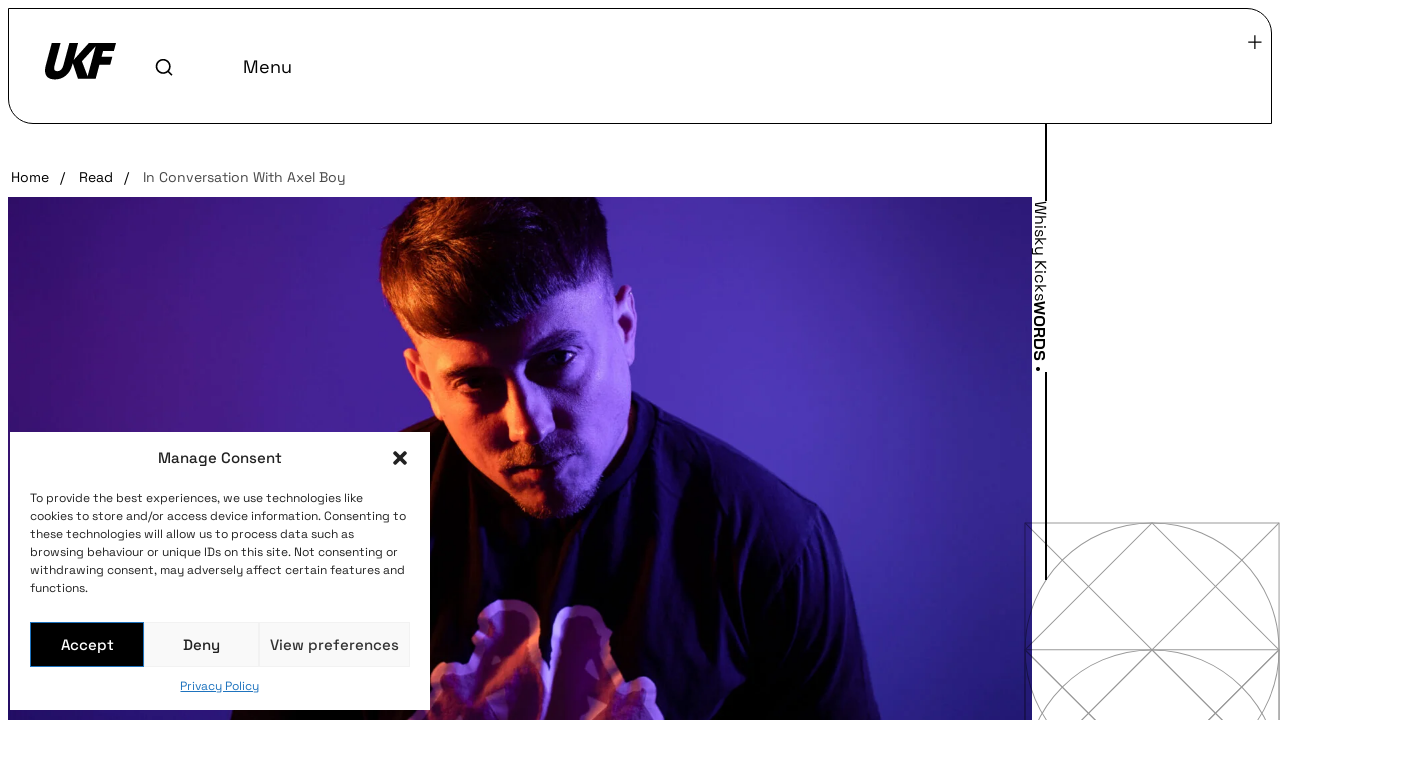

--- FILE ---
content_type: text/html; charset=UTF-8
request_url: https://ukf.com/read/in-conversation-with-axel-boy/
body_size: 42102
content:
<!doctype html>
<html lang="en-GB">
<head>
	<meta charset="UTF-8">
	<meta name="viewport" content="width=device-width, initial-scale=1">
	<link rel="profile" href="https://gmpg.org/xfn/11">
	<meta name='robots' content='index, follow, max-image-preview:large, max-snippet:-1, max-video-preview:-1' />

	<!-- This site is optimized with the Yoast SEO Premium plugin v24.5 (Yoast SEO v26.1.1) - https://yoast.com/wordpress/plugins/seo/ -->
	<title>In Conversation With Axel Boy &#8226; UKF</title>
	<link rel="canonical" href="https://ukf.com/read/in-conversation-with-axel-boy/" />
	<meta property="og:locale" content="en_GB" />
	<meta property="og:type" content="article" />
	<meta property="og:title" content="In Conversation With Axel Boy" />
	<meta property="og:description" content="Axel Boy first burst onto the scene in 2014 with his Most Additive dubstep release ‘Do You Need It/Out Of Love’, and it was clear from the outset that this was a producer with wide-reaching influences. Over the years we’ve seen Axel Boy become a firm favourite within the mammoth US dubstep scene but also [&hellip;]" />
	<meta property="og:url" content="https://ukf.com/read/in-conversation-with-axel-boy/" />
	<meta property="og:site_name" content="UKF" />
	<meta property="article:publisher" content="https://www.facebook.com/ukfmusic" />
	<meta property="article:published_time" content="2023-05-10T09:21:36+00:00" />
	<meta property="article:modified_time" content="2024-01-02T17:22:12+00:00" />
	<meta property="og:image" content="https://ukf.com/wp-content/uploads/2023/11/AXELBOY-10-scaled-1.jpg" />
	<meta property="og:image:width" content="2560" />
	<meta property="og:image:height" content="1707" />
	<meta property="og:image:type" content="image/jpeg" />
	<meta name="author" content="Whisky Kicks" />
	<meta name="twitter:card" content="summary_large_image" />
	<meta name="twitter:creator" content="@UKF" />
	<meta name="twitter:site" content="@UKF" />
	<meta name="twitter:label1" content="Written by" />
	<meta name="twitter:data1" content="Whisky Kicks" />
	<meta name="twitter:label2" content="Estimated reading time" />
	<meta name="twitter:data2" content="15 minutes" />
	<script type="application/ld+json" class="yoast-schema-graph">{"@context":"https://schema.org","@graph":[{"@type":"Article","@id":"https://ukf.com/read/in-conversation-with-axel-boy/#article","isPartOf":{"@id":"https://ukf.com/read/in-conversation-with-axel-boy/"},"author":{"name":"Whisky Kicks","@id":"https://ukf.com/#/schema/person/f49ee96c840b1c379c2867e93e668eeb"},"headline":"In Conversation With Axel Boy","datePublished":"2023-05-10T09:21:36+00:00","dateModified":"2024-01-02T17:22:12+00:00","mainEntityOfPage":{"@id":"https://ukf.com/read/in-conversation-with-axel-boy/"},"wordCount":3143,"publisher":{"@id":"https://ukf.com/#organization"},"image":{"@id":"https://ukf.com/read/in-conversation-with-axel-boy/#primaryimage"},"thumbnailUrl":"https://ukf.com/wp-content/uploads/2023/11/AXELBOY-10-scaled-1.jpg","articleSection":["WORDS"],"inLanguage":"en-GB"},{"@type":"WebPage","@id":"https://ukf.com/read/in-conversation-with-axel-boy/","url":"https://ukf.com/read/in-conversation-with-axel-boy/","name":"In Conversation With Axel Boy &#8226; UKF","isPartOf":{"@id":"https://ukf.com/#website"},"primaryImageOfPage":{"@id":"https://ukf.com/read/in-conversation-with-axel-boy/#primaryimage"},"image":{"@id":"https://ukf.com/read/in-conversation-with-axel-boy/#primaryimage"},"thumbnailUrl":"https://ukf.com/wp-content/uploads/2023/11/AXELBOY-10-scaled-1.jpg","datePublished":"2023-05-10T09:21:36+00:00","dateModified":"2024-01-02T17:22:12+00:00","breadcrumb":{"@id":"https://ukf.com/read/in-conversation-with-axel-boy/#breadcrumb"},"inLanguage":"en-GB","potentialAction":[{"@type":"ReadAction","target":["https://ukf.com/read/in-conversation-with-axel-boy/"]}]},{"@type":"ImageObject","inLanguage":"en-GB","@id":"https://ukf.com/read/in-conversation-with-axel-boy/#primaryimage","url":"https://ukf.com/wp-content/uploads/2023/11/AXELBOY-10-scaled-1.jpg","contentUrl":"https://ukf.com/wp-content/uploads/2023/11/AXELBOY-10-scaled-1.jpg","width":2560,"height":1707},{"@type":"BreadcrumbList","@id":"https://ukf.com/read/in-conversation-with-axel-boy/#breadcrumb","itemListElement":[{"@type":"ListItem","position":1,"name":"Home","item":"https://ukf.com/"},{"@type":"ListItem","position":2,"name":"Read","item":"https://ukf.com/read/"},{"@type":"ListItem","position":3,"name":"WORDS","item":"https://ukf.com/read/category/words/"},{"@type":"ListItem","position":4,"name":"In Conversation With Axel Boy"}]},{"@type":"WebSite","@id":"https://ukf.com/#website","url":"https://ukf.com/","name":"UKF","description":"The home of bass music","publisher":{"@id":"https://ukf.com/#organization"},"potentialAction":[{"@type":"SearchAction","target":{"@type":"EntryPoint","urlTemplate":"https://ukf.com/?s={search_term_string}"},"query-input":{"@type":"PropertyValueSpecification","valueRequired":true,"valueName":"search_term_string"}}],"inLanguage":"en-GB"},{"@type":"Organization","@id":"https://ukf.com/#organization","name":"UKF","url":"https://ukf.com/","logo":{"@type":"ImageObject","inLanguage":"en-GB","@id":"https://ukf.com/#/schema/logo/image/","url":"https://ukf.com/wp-content/uploads/2023/11/UKF-black_sq.png","contentUrl":"https://ukf.com/wp-content/uploads/2023/11/UKF-black_sq.png","width":1000,"height":1000,"caption":"UKF"},"image":{"@id":"https://ukf.com/#/schema/logo/image/"},"sameAs":["https://www.facebook.com/ukfmusic","https://x.com/UKF","https://music.apple.com/es/curator/ukf/1097592266","https://discord.com/invite/5tx6KYj","https://ukfmusic.bandcamp.com","https://www.instagram.com/ukf","https://soundcloud.com/ukf","https://open.spotify.com/user/ukfmusic","https://t.me/ukf15","https://ukf.com/wp-admin/admin.php?page=wpseo_integrations"]},{"@type":"Person","@id":"https://ukf.com/#/schema/person/f49ee96c840b1c379c2867e93e668eeb","name":"Whisky Kicks","image":{"@type":"ImageObject","inLanguage":"en-GB","@id":"https://ukf.com/#/schema/person/image/","url":"https://secure.gravatar.com/avatar/719f146c494ee0912e321397f52bbacaf650d45d527339f9253d23621a8257d0?s=96&d=mm&r=g","contentUrl":"https://secure.gravatar.com/avatar/719f146c494ee0912e321397f52bbacaf650d45d527339f9253d23621a8257d0?s=96&d=mm&r=g","caption":"Whisky Kicks"}}]}</script>
	<!-- / Yoast SEO Premium plugin. -->


<link rel='dns-prefetch' href='//cdnjs.cloudflare.com' />
<link rel='dns-prefetch' href='//cdn.jsdelivr.net' />
<link rel="alternate" type="application/rss+xml" title="UKF &raquo; Feed" href="https://ukf.com/feed/" />
<link rel="alternate" title="oEmbed (JSON)" type="application/json+oembed" href="https://ukf.com/wp-json/oembed/1.0/embed?url=https%3A%2F%2Fukf.com%2Fread%2Fin-conversation-with-axel-boy%2F" />
<link rel="alternate" title="oEmbed (XML)" type="text/xml+oembed" href="https://ukf.com/wp-json/oembed/1.0/embed?url=https%3A%2F%2Fukf.com%2Fread%2Fin-conversation-with-axel-boy%2F&#038;format=xml" />
<style id='wp-img-auto-sizes-contain-inline-css'>
img:is([sizes=auto i],[sizes^="auto," i]){contain-intrinsic-size:3000px 1500px}
/*# sourceURL=wp-img-auto-sizes-contain-inline-css */
</style>
<link rel='stylesheet' id='sbi_styles-css' href='https://ukf.com/wp-content/plugins/instagram-feed/css/sbi-styles.min.css?ver=6.10.0' media='all' />
<link rel='stylesheet' id='wp-block-library-css' href='https://ukf.com/wp-includes/css/dist/block-library/style.min.css?ver=6.9' media='all' />
<style id='global-styles-inline-css'>
:root{--wp--preset--aspect-ratio--square: 1;--wp--preset--aspect-ratio--4-3: 4/3;--wp--preset--aspect-ratio--3-4: 3/4;--wp--preset--aspect-ratio--3-2: 3/2;--wp--preset--aspect-ratio--2-3: 2/3;--wp--preset--aspect-ratio--16-9: 16/9;--wp--preset--aspect-ratio--9-16: 9/16;--wp--preset--color--black: #000000;--wp--preset--color--cyan-bluish-gray: #abb8c3;--wp--preset--color--white: #ffffff;--wp--preset--color--pale-pink: #f78da7;--wp--preset--color--vivid-red: #cf2e2e;--wp--preset--color--luminous-vivid-orange: #ff6900;--wp--preset--color--luminous-vivid-amber: #fcb900;--wp--preset--color--light-green-cyan: #7bdcb5;--wp--preset--color--vivid-green-cyan: #00d084;--wp--preset--color--pale-cyan-blue: #8ed1fc;--wp--preset--color--vivid-cyan-blue: #0693e3;--wp--preset--color--vivid-purple: #9b51e0;--wp--preset--gradient--vivid-cyan-blue-to-vivid-purple: linear-gradient(135deg,rgb(6,147,227) 0%,rgb(155,81,224) 100%);--wp--preset--gradient--light-green-cyan-to-vivid-green-cyan: linear-gradient(135deg,rgb(122,220,180) 0%,rgb(0,208,130) 100%);--wp--preset--gradient--luminous-vivid-amber-to-luminous-vivid-orange: linear-gradient(135deg,rgb(252,185,0) 0%,rgb(255,105,0) 100%);--wp--preset--gradient--luminous-vivid-orange-to-vivid-red: linear-gradient(135deg,rgb(255,105,0) 0%,rgb(207,46,46) 100%);--wp--preset--gradient--very-light-gray-to-cyan-bluish-gray: linear-gradient(135deg,rgb(238,238,238) 0%,rgb(169,184,195) 100%);--wp--preset--gradient--cool-to-warm-spectrum: linear-gradient(135deg,rgb(74,234,220) 0%,rgb(151,120,209) 20%,rgb(207,42,186) 40%,rgb(238,44,130) 60%,rgb(251,105,98) 80%,rgb(254,248,76) 100%);--wp--preset--gradient--blush-light-purple: linear-gradient(135deg,rgb(255,206,236) 0%,rgb(152,150,240) 100%);--wp--preset--gradient--blush-bordeaux: linear-gradient(135deg,rgb(254,205,165) 0%,rgb(254,45,45) 50%,rgb(107,0,62) 100%);--wp--preset--gradient--luminous-dusk: linear-gradient(135deg,rgb(255,203,112) 0%,rgb(199,81,192) 50%,rgb(65,88,208) 100%);--wp--preset--gradient--pale-ocean: linear-gradient(135deg,rgb(255,245,203) 0%,rgb(182,227,212) 50%,rgb(51,167,181) 100%);--wp--preset--gradient--electric-grass: linear-gradient(135deg,rgb(202,248,128) 0%,rgb(113,206,126) 100%);--wp--preset--gradient--midnight: linear-gradient(135deg,rgb(2,3,129) 0%,rgb(40,116,252) 100%);--wp--preset--font-size--small: 13px;--wp--preset--font-size--medium: 20px;--wp--preset--font-size--large: 36px;--wp--preset--font-size--x-large: 42px;--wp--preset--spacing--20: 0.44rem;--wp--preset--spacing--30: 0.67rem;--wp--preset--spacing--40: 1rem;--wp--preset--spacing--50: 1.5rem;--wp--preset--spacing--60: 2.25rem;--wp--preset--spacing--70: 3.38rem;--wp--preset--spacing--80: 5.06rem;--wp--preset--shadow--natural: 6px 6px 9px rgba(0, 0, 0, 0.2);--wp--preset--shadow--deep: 12px 12px 50px rgba(0, 0, 0, 0.4);--wp--preset--shadow--sharp: 6px 6px 0px rgba(0, 0, 0, 0.2);--wp--preset--shadow--outlined: 6px 6px 0px -3px rgb(255, 255, 255), 6px 6px rgb(0, 0, 0);--wp--preset--shadow--crisp: 6px 6px 0px rgb(0, 0, 0);}:root { --wp--style--global--content-size: 800px;--wp--style--global--wide-size: 1200px; }:where(body) { margin: 0; }.wp-site-blocks > .alignleft { float: left; margin-right: 2em; }.wp-site-blocks > .alignright { float: right; margin-left: 2em; }.wp-site-blocks > .aligncenter { justify-content: center; margin-left: auto; margin-right: auto; }:where(.wp-site-blocks) > * { margin-block-start: 24px; margin-block-end: 0; }:where(.wp-site-blocks) > :first-child { margin-block-start: 0; }:where(.wp-site-blocks) > :last-child { margin-block-end: 0; }:root { --wp--style--block-gap: 24px; }:root :where(.is-layout-flow) > :first-child{margin-block-start: 0;}:root :where(.is-layout-flow) > :last-child{margin-block-end: 0;}:root :where(.is-layout-flow) > *{margin-block-start: 24px;margin-block-end: 0;}:root :where(.is-layout-constrained) > :first-child{margin-block-start: 0;}:root :where(.is-layout-constrained) > :last-child{margin-block-end: 0;}:root :where(.is-layout-constrained) > *{margin-block-start: 24px;margin-block-end: 0;}:root :where(.is-layout-flex){gap: 24px;}:root :where(.is-layout-grid){gap: 24px;}.is-layout-flow > .alignleft{float: left;margin-inline-start: 0;margin-inline-end: 2em;}.is-layout-flow > .alignright{float: right;margin-inline-start: 2em;margin-inline-end: 0;}.is-layout-flow > .aligncenter{margin-left: auto !important;margin-right: auto !important;}.is-layout-constrained > .alignleft{float: left;margin-inline-start: 0;margin-inline-end: 2em;}.is-layout-constrained > .alignright{float: right;margin-inline-start: 2em;margin-inline-end: 0;}.is-layout-constrained > .aligncenter{margin-left: auto !important;margin-right: auto !important;}.is-layout-constrained > :where(:not(.alignleft):not(.alignright):not(.alignfull)){max-width: var(--wp--style--global--content-size);margin-left: auto !important;margin-right: auto !important;}.is-layout-constrained > .alignwide{max-width: var(--wp--style--global--wide-size);}body .is-layout-flex{display: flex;}.is-layout-flex{flex-wrap: wrap;align-items: center;}.is-layout-flex > :is(*, div){margin: 0;}body .is-layout-grid{display: grid;}.is-layout-grid > :is(*, div){margin: 0;}body{padding-top: 0px;padding-right: 0px;padding-bottom: 0px;padding-left: 0px;}a:where(:not(.wp-element-button)){text-decoration: underline;}:root :where(.wp-element-button, .wp-block-button__link){background-color: #32373c;border-width: 0;color: #fff;font-family: inherit;font-size: inherit;font-style: inherit;font-weight: inherit;letter-spacing: inherit;line-height: inherit;padding-top: calc(0.667em + 2px);padding-right: calc(1.333em + 2px);padding-bottom: calc(0.667em + 2px);padding-left: calc(1.333em + 2px);text-decoration: none;text-transform: inherit;}.has-black-color{color: var(--wp--preset--color--black) !important;}.has-cyan-bluish-gray-color{color: var(--wp--preset--color--cyan-bluish-gray) !important;}.has-white-color{color: var(--wp--preset--color--white) !important;}.has-pale-pink-color{color: var(--wp--preset--color--pale-pink) !important;}.has-vivid-red-color{color: var(--wp--preset--color--vivid-red) !important;}.has-luminous-vivid-orange-color{color: var(--wp--preset--color--luminous-vivid-orange) !important;}.has-luminous-vivid-amber-color{color: var(--wp--preset--color--luminous-vivid-amber) !important;}.has-light-green-cyan-color{color: var(--wp--preset--color--light-green-cyan) !important;}.has-vivid-green-cyan-color{color: var(--wp--preset--color--vivid-green-cyan) !important;}.has-pale-cyan-blue-color{color: var(--wp--preset--color--pale-cyan-blue) !important;}.has-vivid-cyan-blue-color{color: var(--wp--preset--color--vivid-cyan-blue) !important;}.has-vivid-purple-color{color: var(--wp--preset--color--vivid-purple) !important;}.has-black-background-color{background-color: var(--wp--preset--color--black) !important;}.has-cyan-bluish-gray-background-color{background-color: var(--wp--preset--color--cyan-bluish-gray) !important;}.has-white-background-color{background-color: var(--wp--preset--color--white) !important;}.has-pale-pink-background-color{background-color: var(--wp--preset--color--pale-pink) !important;}.has-vivid-red-background-color{background-color: var(--wp--preset--color--vivid-red) !important;}.has-luminous-vivid-orange-background-color{background-color: var(--wp--preset--color--luminous-vivid-orange) !important;}.has-luminous-vivid-amber-background-color{background-color: var(--wp--preset--color--luminous-vivid-amber) !important;}.has-light-green-cyan-background-color{background-color: var(--wp--preset--color--light-green-cyan) !important;}.has-vivid-green-cyan-background-color{background-color: var(--wp--preset--color--vivid-green-cyan) !important;}.has-pale-cyan-blue-background-color{background-color: var(--wp--preset--color--pale-cyan-blue) !important;}.has-vivid-cyan-blue-background-color{background-color: var(--wp--preset--color--vivid-cyan-blue) !important;}.has-vivid-purple-background-color{background-color: var(--wp--preset--color--vivid-purple) !important;}.has-black-border-color{border-color: var(--wp--preset--color--black) !important;}.has-cyan-bluish-gray-border-color{border-color: var(--wp--preset--color--cyan-bluish-gray) !important;}.has-white-border-color{border-color: var(--wp--preset--color--white) !important;}.has-pale-pink-border-color{border-color: var(--wp--preset--color--pale-pink) !important;}.has-vivid-red-border-color{border-color: var(--wp--preset--color--vivid-red) !important;}.has-luminous-vivid-orange-border-color{border-color: var(--wp--preset--color--luminous-vivid-orange) !important;}.has-luminous-vivid-amber-border-color{border-color: var(--wp--preset--color--luminous-vivid-amber) !important;}.has-light-green-cyan-border-color{border-color: var(--wp--preset--color--light-green-cyan) !important;}.has-vivid-green-cyan-border-color{border-color: var(--wp--preset--color--vivid-green-cyan) !important;}.has-pale-cyan-blue-border-color{border-color: var(--wp--preset--color--pale-cyan-blue) !important;}.has-vivid-cyan-blue-border-color{border-color: var(--wp--preset--color--vivid-cyan-blue) !important;}.has-vivid-purple-border-color{border-color: var(--wp--preset--color--vivid-purple) !important;}.has-vivid-cyan-blue-to-vivid-purple-gradient-background{background: var(--wp--preset--gradient--vivid-cyan-blue-to-vivid-purple) !important;}.has-light-green-cyan-to-vivid-green-cyan-gradient-background{background: var(--wp--preset--gradient--light-green-cyan-to-vivid-green-cyan) !important;}.has-luminous-vivid-amber-to-luminous-vivid-orange-gradient-background{background: var(--wp--preset--gradient--luminous-vivid-amber-to-luminous-vivid-orange) !important;}.has-luminous-vivid-orange-to-vivid-red-gradient-background{background: var(--wp--preset--gradient--luminous-vivid-orange-to-vivid-red) !important;}.has-very-light-gray-to-cyan-bluish-gray-gradient-background{background: var(--wp--preset--gradient--very-light-gray-to-cyan-bluish-gray) !important;}.has-cool-to-warm-spectrum-gradient-background{background: var(--wp--preset--gradient--cool-to-warm-spectrum) !important;}.has-blush-light-purple-gradient-background{background: var(--wp--preset--gradient--blush-light-purple) !important;}.has-blush-bordeaux-gradient-background{background: var(--wp--preset--gradient--blush-bordeaux) !important;}.has-luminous-dusk-gradient-background{background: var(--wp--preset--gradient--luminous-dusk) !important;}.has-pale-ocean-gradient-background{background: var(--wp--preset--gradient--pale-ocean) !important;}.has-electric-grass-gradient-background{background: var(--wp--preset--gradient--electric-grass) !important;}.has-midnight-gradient-background{background: var(--wp--preset--gradient--midnight) !important;}.has-small-font-size{font-size: var(--wp--preset--font-size--small) !important;}.has-medium-font-size{font-size: var(--wp--preset--font-size--medium) !important;}.has-large-font-size{font-size: var(--wp--preset--font-size--large) !important;}.has-x-large-font-size{font-size: var(--wp--preset--font-size--x-large) !important;}
:root :where(.wp-block-pullquote){font-size: 1.5em;line-height: 1.6;}
/*# sourceURL=global-styles-inline-css */
</style>
<link rel='stylesheet' id='cmplz-general-css' href='https://ukf.com/wp-content/plugins/complianz-gdpr/assets/css/cookieblocker.min.css?ver=1751970567' media='all' />
<link rel='stylesheet' id='hello-elementor-css' href='https://ukf.com/wp-content/themes/hello-elementor/assets/css/reset.css?ver=3.4.4' media='all' />
<link rel='stylesheet' id='hello-elementor-theme-style-css' href='https://ukf.com/wp-content/themes/hello-elementor/assets/css/theme.css?ver=3.4.4' media='all' />
<link rel='stylesheet' id='chld_thm_cfg_child-css' href='https://ukf.com/wp-content/themes/ukf/style.css?ver=1742978766' media='all' />
<link rel='stylesheet' id='hello-elementor-header-footer-css' href='https://ukf.com/wp-content/themes/hello-elementor/assets/css/header-footer.css?ver=3.4.4' media='all' />
<link rel='stylesheet' id='e-animation-slideInRight-css' href='https://ukf.com/wp-content/plugins/elementor/assets/lib/animations/styles/slideInRight.min.css?ver=3.34.1' media='all' />
<link rel='stylesheet' id='elementor-frontend-css' href='https://ukf.com/wp-content/plugins/elementor/assets/css/frontend.min.css?ver=3.34.1' media='all' />
<link rel='stylesheet' id='widget-image-css' href='https://ukf.com/wp-content/plugins/elementor/assets/css/widget-image.min.css?ver=3.34.1' media='all' />
<link rel='stylesheet' id='widget-heading-css' href='https://ukf.com/wp-content/plugins/elementor/assets/css/widget-heading.min.css?ver=3.34.1' media='all' />
<link rel='stylesheet' id='e-animation-slideInUp-css' href='https://ukf.com/wp-content/plugins/elementor/assets/lib/animations/styles/slideInUp.min.css?ver=3.34.1' media='all' />
<link rel='stylesheet' id='widget-progress-tracker-css' href='https://ukf.com/wp-content/plugins/elementor-pro/assets/css/widget-progress-tracker.min.css?ver=3.34.0' media='all' />
<link rel='stylesheet' id='e-sticky-css' href='https://ukf.com/wp-content/plugins/elementor-pro/assets/css/modules/sticky.min.css?ver=3.34.0' media='all' />
<link rel='stylesheet' id='e-animation-slideInDown-css' href='https://ukf.com/wp-content/plugins/elementor/assets/lib/animations/styles/slideInDown.min.css?ver=3.34.1' media='all' />
<link rel='stylesheet' id='e-popup-css' href='https://ukf.com/wp-content/plugins/elementor-pro/assets/css/conditionals/popup.min.css?ver=3.34.0' media='all' />
<link rel='stylesheet' id='jet-blocks-css' href='https://ukf.com/wp-content/uploads/elementor/css/custom-jet-blocks.css?ver=1.3.22' media='all' />
<link rel='stylesheet' id='elementor-icons-css' href='https://ukf.com/wp-content/plugins/elementor/assets/lib/eicons/css/elementor-icons.min.css?ver=5.45.0' media='all' />
<link rel='stylesheet' id='elementor-post-6-css' href='https://ukf.com/wp-content/uploads/elementor/css/post-6.css?ver=1768274590' media='all' />
<link rel='stylesheet' id='jet-engine-frontend-css' href='https://ukf.com/wp-content/plugins/jet-engine/assets/css/frontend.css?ver=3.7.4' media='all' />
<link rel='stylesheet' id='sbistyles-css' href='https://ukf.com/wp-content/plugins/instagram-feed/css/sbi-styles.min.css?ver=6.10.0' media='all' />
<link rel='stylesheet' id='elementor-post-98-css' href='https://ukf.com/wp-content/uploads/elementor/css/post-98.css?ver=1768274600' media='all' />
<link rel='stylesheet' id='elementor-post-650-css' href='https://ukf.com/wp-content/uploads/elementor/css/post-650.css?ver=1768274591' media='all' />
<link rel='stylesheet' id='elementor-post-545-css' href='https://ukf.com/wp-content/uploads/elementor/css/post-545.css?ver=1768274600' media='all' />
<link rel='stylesheet' id='elementor-post-32020-css' href='https://ukf.com/wp-content/uploads/elementor/css/post-32020.css?ver=1768274600' media='all' />
<link rel='stylesheet' id='elementor-post-848-css' href='https://ukf.com/wp-content/uploads/elementor/css/post-848.css?ver=1768274600' media='all' />
<link rel='stylesheet' id='elementor-post-102443-css' href='https://ukf.com/wp-content/uploads/elementor/css/post-102443.css?ver=1768274591' media='all' />
<link rel='stylesheet' id='searchwp-forms-css' href='https://ukf.com/wp-content/plugins/searchwp/assets/css/frontend/search-forms.css?ver=4.3.18' media='all' />
<link rel='stylesheet' id='elementor-gf-local-baijamjuree-css' href='https://ukf.com/wp-content/uploads/elementor/google-fonts/css/baijamjuree.css?ver=1738492043' media='all' />
<link rel='stylesheet' id='elementor-gf-local-spacegrotesk-css' href='https://ukf.com/wp-content/uploads/elementor/google-fonts/css/spacegrotesk.css?ver=1738492047' media='all' />
<link rel='stylesheet' id='elementor-gf-local-roboto-css' href='https://ukf.com/wp-content/uploads/elementor/google-fonts/css/roboto.css?ver=1738492088' media='all' />
<script src="https://ukf.com/wp-content/plugins/google-analytics-for-wordpress/assets/js/frontend-gtag.js?ver=9.11.1" id="monsterinsights-frontend-script-js" async data-wp-strategy="async"></script>
<script data-cfasync="false" data-wpfc-render="false" id='monsterinsights-frontend-script-js-extra'>var monsterinsights_frontend = {"js_events_tracking":"true","download_extensions":"doc,pdf,ppt,zip,xls,docx,pptx,xlsx","inbound_paths":"[{\"path\":\"\\\/go\\\/\",\"label\":\"affiliate\"},{\"path\":\"\\\/recommend\\\/\",\"label\":\"affiliate\"}]","home_url":"https:\/\/ukf.com","hash_tracking":"false","v4_id":"G-SYB9Y530CQ"};</script>
<script src="https://ukf.com/wp-includes/js/jquery/jquery.min.js?ver=3.7.1" id="jquery-core-js"></script>
<script src="https://ukf.com/wp-includes/js/jquery/jquery-migrate.min.js?ver=3.4.1" id="jquery-migrate-js"></script>
<script src="https://ukf.com/wp-content/plugins/elementor-pro/assets/js/page-transitions.min.js?ver=3.34.0" id="page-transitions-js"></script>
			<style>.cmplz-hidden {
					display: none !important;
				}</style><meta name="generator" content="Elementor 3.34.1; settings: css_print_method-external, google_font-enabled, font_display-swap">
<meta name="generator" content="embed-optimizer 1.0.0-beta2">
<link rel="icon" href="https://ukf.com/wp-content/uploads/2023/06/favicon-150x150.jpg" sizes="32x32" />
<link rel="icon" href="https://ukf.com/wp-content/uploads/2023/06/favicon-300x300.jpg" sizes="192x192" />
<link rel="apple-touch-icon" href="https://ukf.com/wp-content/uploads/2023/06/favicon-300x300.jpg" />
<meta name="msapplication-TileImage" content="https://ukf.com/wp-content/uploads/2023/06/favicon-300x300.jpg" />
</head>
<body class="wp-singular post-template-default single single-post postid-53321 single-format-standard wp-custom-logo wp-embed-responsive wp-theme-hello-elementor wp-child-theme-ukf hello-elementor-default jet-engine-optimized-dom elementor-default elementor-kit-6 elementor-page-545">

		<e-page-transition class="e-page-transition--entering" exclude="^https\:\/\/ukf\.com\/wp\-admin\/">
					</e-page-transition>
		
<a class="skip-link screen-reader-text" href="#content">Skip to content</a>

		<header data-elementor-type="header" data-elementor-id="98" class="elementor elementor-98 elementor-location-header" data-elementor-post-type="elementor_library">
			<div class="elementor-element elementor-element-f7e48da e-con-full header_white-version e-flex e-con e-parent" data-id="f7e48da" data-element_type="container">
				<div class="elementor-element elementor-element-e60cae2 elementor-widget elementor-widget-shortcode" data-id="e60cae2" data-element_type="widget" data-widget_type="shortcode.default">
				<div class="elementor-widget-container">
							<div class="elementor-shortcode">		<div data-elementor-type="section" data-elementor-id="5071" class="elementor elementor-5071 elementor-location-header" data-elementor-post-type="elementor_library">
			<div class="elementor-element elementor-element-e16bffa e-con-full e-flex e-con e-parent" data-id="e16bffa" data-element_type="container" id="mainHeader" data-settings="{&quot;background_background&quot;:&quot;classic&quot;}">
		<div class="elementor-element elementor-element-3e78e81 e-con-full e-flex e-con e-child" data-id="3e78e81" data-element_type="container" data-settings="{&quot;background_background&quot;:&quot;classic&quot;}">
				<div class="elementor-element elementor-element-bf194a3 elementor-widget-mobile__width-initial elementor-widget elementor-widget-html" data-id="bf194a3" data-element_type="widget" data-widget_type="html.default">
				<div class="elementor-widget-container">
					<div id="ukf-logo"><svg width="71" height="37" viewBox="0 0 71 37" fill="none" xmlns="http://www.w3.org/2000/svg">
    <a href="https://ukf.com">
<path d="M68.8876 7.9395L71 0H43.8597L28.7267 16.8999L33.1088 0H24.3918L18.4549 22.083C17.3633 26.2058 15.3136 28.2084 12.2666 28.2084C9.2196 28.2084 8.5835 26.1195 9.65152 22.083L15.5806 0H6.76943L0.785356 22.4521C-1.66482 31.4596 1.82197 36.4542 9.99706 36.4542C17.9994 36.4542 24.7374 31.2397 27.0933 22.4521L27.7922 20.3631L33.0224 35.8652H50.6369L54.4143 21.8002H65.1809L67.3641 13.7115H56.5425L58.1131 7.93164H68.8876V7.9395ZM42.6189 33.203L36.9097 18.2663L50.6369 3.25119L42.6189 33.203Z" fill="#000000"/></a>
</svg>
</div>				</div>
				</div>
		<div class="elementor-element elementor-element-607c719 e-con-full e-flex e-con e-child" data-id="607c719" data-element_type="container">
				<div class="elementor-element elementor-element-7ca6950 search-form_toggle elementor-widget elementor-widget-html" data-id="7ca6950" data-element_type="widget" data-widget_type="html.default">
				<div class="elementor-widget-container">
					<svg width="18" height="18" viewBox="0 0 18 18" fill="none" xmlns="http://www.w3.org/2000/svg">
<path d="M14.0257 13.0734L17.5948 16.6417L16.4157 17.8209L12.8473 14.2517C11.5196 15.3161 9.86817 15.895 8.1665 15.8926C4.0265 15.8926 0.666504 12.5326 0.666504 8.39258C0.666504 4.25258 4.0265 0.892578 8.1665 0.892578C12.3065 0.892578 15.6665 4.25258 15.6665 8.39258C15.6689 10.0942 15.09 11.7457 14.0257 13.0734ZM12.354 12.4551C13.4116 11.3675 14.0022 9.9096 13.9998 8.39258C13.9998 5.16924 11.389 2.55924 8.1665 2.55924C4.94317 2.55924 2.33317 5.16924 2.33317 8.39258C2.33317 11.6151 4.94317 14.2259 8.1665 14.2259C9.68353 14.2283 11.1414 13.6377 12.229 12.5801L12.354 12.4551Z" fill="black"/>
</svg>
				</div>
				</div>
				<div class="elementor-element elementor-element-d480fc0 elementor-widget elementor-widget-heading" data-id="d480fc0" data-element_type="widget" id="header_menu-toggle" data-widget_type="heading.default">
				<div class="elementor-widget-container">
					<p class="elementor-heading-title elementor-size-default">Menu</p>				</div>
				</div>
				<div class="elementor-element elementor-element-3da7b7f elementor-absolute menu_indicator elementor-widget elementor-widget-html" data-id="3da7b7f" data-element_type="widget" id="header_menu-toggle_extra" data-settings="{&quot;_position&quot;:&quot;absolute&quot;}" data-widget_type="html.default">
				<div class="elementor-widget-container">
					<svg class="plus-menu" width="14" height="15" viewBox="0 0 14 15" fill="none" xmlns="http://www.w3.org/2000/svg">
<path d="M6.35405 7.66551H0.228516V6.60766H6.35405V0.228516H7.47343V6.60766H13.599V7.66551H7.47343V14.0446H6.35405V7.66551Z" fill="black"/>
</svg>
				</div>
				</div>
				</div>
				</div>
				</div>
		<div class="elementor-element elementor-element-9cdb779 e-con-full e-flex e-con e-parent" data-id="9cdb779" data-element_type="container" id="header_menu-container" data-settings="{&quot;background_background&quot;:&quot;classic&quot;}">
		<div class="elementor-element elementor-element-693ee33 e-con-full e-flex e-con e-child" data-id="693ee33" data-element_type="container" id="header_menu-container_wrapper" data-settings="{&quot;background_background&quot;:&quot;classic&quot;}">
		<div class="elementor-element elementor-element-bc9aa61 e-con-full header_menu-container_item e-flex e-con e-child" data-id="bc9aa61" data-element_type="container" data-settings="{&quot;background_background&quot;:&quot;classic&quot;}">
				<div class="elementor-element elementor-element-c8b82f4 elementor-widget elementor-widget-heading" data-id="c8b82f4" data-element_type="widget" data-widget_type="heading.default">
				<div class="elementor-widget-container">
					<h2 class="elementor-heading-title elementor-size-default"><a href="https://ukf.com/read/">READ</a></h2>				</div>
				</div>
				</div>
		<div class="elementor-element elementor-element-14a2fbc e-con-full header_menu-container_item e-flex e-con e-child" data-id="14a2fbc" data-element_type="container" data-settings="{&quot;background_background&quot;:&quot;classic&quot;}">
				<div class="elementor-element elementor-element-f163336 elementor-widget elementor-widget-heading" data-id="f163336" data-element_type="widget" data-widget_type="heading.default">
				<div class="elementor-widget-container">
					<h2 class="elementor-heading-title elementor-size-default"><a href="https://ukf.com/raves/">RAVE</a></h2>				</div>
				</div>
				</div>
		<div class="elementor-element elementor-element-b8050f7 e-con-full header_menu-container_item ampliable_menu e-flex e-con e-child" data-id="b8050f7" data-element_type="container" data-settings="{&quot;background_background&quot;:&quot;classic&quot;}">
				<div class="elementor-element elementor-element-5ba1097 elementor-hidden-desktop elementor-nav-menu--dropdown-mobile mobile-menu_dropdown elementor-hidden-tablet elementor-nav-menu__text-align-aside elementor-widget elementor-widget-nav-menu" data-id="5ba1097" data-element_type="widget" data-settings="{&quot;layout&quot;:&quot;vertical&quot;,&quot;submenu_icon&quot;:{&quot;value&quot;:&quot;&lt;i class=\&quot;fas fa-chevron-down\&quot; aria-hidden=\&quot;true\&quot;&gt;&lt;\/i&gt;&quot;,&quot;library&quot;:&quot;fa-solid&quot;}}" data-widget_type="nav-menu.default">
				<div class="elementor-widget-container">
								<nav aria-label="Menu" class="elementor-nav-menu--main elementor-nav-menu__container elementor-nav-menu--layout-vertical e--pointer-none">
				<ul id="menu-1-5ba1097" class="elementor-nav-menu sm-vertical"><li class="menu-item menu-item-type-post_type menu-item-object-page menu-item-has-children menu-item-35265"><a href="https://ukf.com/listen/" class="elementor-item">Listen</a>
<ul class="sub-menu elementor-nav-menu--dropdown">
	<li class="menu-item menu-item-type-custom menu-item-object-custom menu-item-96545"><a href="https://ukf.com/listen/releases/" class="elementor-sub-item">Releases</a></li>
	<li class="menu-item menu-item-type-custom menu-item-object-custom menu-item-96546"><a href="https://ukf.com/listen/playlists/" class="elementor-sub-item">Playlists</a></li>
	<li class="menu-item menu-item-type-custom menu-item-object-custom menu-item-96547"><a href="https://ukf.com/listen/ukf-on-air/" class="elementor-sub-item">UKF On Air</a></li>
	<li class="menu-item menu-item-type-custom menu-item-object-custom menu-item-96548"><a href="https://ukf.com/listen/podcasts/" class="elementor-sub-item">Podcasts</a></li>
	<li class="menu-item menu-item-type-custom menu-item-object-custom menu-item-96549"><a href="https://ukf.com/listen/youtube/" class="elementor-sub-item">Youtube</a></li>
	<li class="menu-item menu-item-type-post_type menu-item-object-page menu-item-96358"><a href="https://ukf.com/listen/" class="elementor-sub-item">All</a></li>
</ul>
</li>
</ul>			</nav>
						<nav class="elementor-nav-menu--dropdown elementor-nav-menu__container" aria-hidden="true">
				<ul id="menu-2-5ba1097" class="elementor-nav-menu sm-vertical"><li class="menu-item menu-item-type-post_type menu-item-object-page menu-item-has-children menu-item-35265"><a href="https://ukf.com/listen/" class="elementor-item" tabindex="-1">Listen</a>
<ul class="sub-menu elementor-nav-menu--dropdown">
	<li class="menu-item menu-item-type-custom menu-item-object-custom menu-item-96545"><a href="https://ukf.com/listen/releases/" class="elementor-sub-item" tabindex="-1">Releases</a></li>
	<li class="menu-item menu-item-type-custom menu-item-object-custom menu-item-96546"><a href="https://ukf.com/listen/playlists/" class="elementor-sub-item" tabindex="-1">Playlists</a></li>
	<li class="menu-item menu-item-type-custom menu-item-object-custom menu-item-96547"><a href="https://ukf.com/listen/ukf-on-air/" class="elementor-sub-item" tabindex="-1">UKF On Air</a></li>
	<li class="menu-item menu-item-type-custom menu-item-object-custom menu-item-96548"><a href="https://ukf.com/listen/podcasts/" class="elementor-sub-item" tabindex="-1">Podcasts</a></li>
	<li class="menu-item menu-item-type-custom menu-item-object-custom menu-item-96549"><a href="https://ukf.com/listen/youtube/" class="elementor-sub-item" tabindex="-1">Youtube</a></li>
	<li class="menu-item menu-item-type-post_type menu-item-object-page menu-item-96358"><a href="https://ukf.com/listen/" class="elementor-sub-item" tabindex="-1">All</a></li>
</ul>
</li>
</ul>			</nav>
						</div>
				</div>
				<div class="elementor-element elementor-element-75abf47 elementor-hidden-mobile elementor-widget elementor-widget-heading" data-id="75abf47" data-element_type="widget" data-widget_type="heading.default">
				<div class="elementor-widget-container">
					<h2 class="elementor-heading-title elementor-size-default"><a href="https://ukf.com/listen/">LISTEN</a></h2>				</div>
				</div>
		<div class="elementor-element elementor-element-03aa7c5 e-con-full elementor-hidden-mobile ampliable_menu-open e-flex e-con e-child" data-id="03aa7c5" data-element_type="container">
				<div class="elementor-element elementor-element-5040be7 elementor-icon-list--layout-inline elementor-align-center header_menu--submenu elementor-list-item-link-full_width elementor-widget elementor-widget-icon-list" data-id="5040be7" data-element_type="widget" data-widget_type="icon-list.default">
				<div class="elementor-widget-container">
							<ul class="elementor-icon-list-items elementor-inline-items">
							<li class="elementor-icon-list-item elementor-inline-item">
											<a href="https://ukf.com/listen/releases/">

											<span class="elementor-icon-list-text">RELEASES</span>
											</a>
									</li>
								<li class="elementor-icon-list-item elementor-inline-item">
											<a href="https://ukf.com/listen/playlists/">

											<span class="elementor-icon-list-text">PLAYLISTS</span>
											</a>
									</li>
								<li class="elementor-icon-list-item elementor-inline-item">
											<a href="https://ukf.com/listen/ukf-on-air/">

											<span class="elementor-icon-list-text">UKF ON AIR</span>
											</a>
									</li>
								<li class="elementor-icon-list-item elementor-inline-item">
											<a href="https://ukf.com/listen/podcasts/">

											<span class="elementor-icon-list-text">PODCASTS</span>
											</a>
									</li>
								<li class="elementor-icon-list-item elementor-inline-item">
											<a href="https://ukf.com/listen/youtube/">

											<span class="elementor-icon-list-text">YOUTUBE</span>
											</a>
									</li>
						</ul>
						</div>
				</div>
				</div>
				</div>
		<div class="elementor-element elementor-element-79a7d38 e-con-full header_menu-container_item e-flex e-con e-child" data-id="79a7d38" data-element_type="container" data-settings="{&quot;background_background&quot;:&quot;classic&quot;}">
				<div class="elementor-element elementor-element-bf6615c elementor-widget elementor-widget-heading" data-id="bf6615c" data-element_type="widget" data-widget_type="heading.default">
				<div class="elementor-widget-container">
					<h2 class="elementor-heading-title elementor-size-default"><a href="https://ukf.com/submit-your-demo/">SUBMIT DEMO</a></h2>				</div>
				</div>
				</div>
		<div class="elementor-element elementor-element-88db31a e-con-full header_menu-container_item ampliable_menu e-flex e-con e-child" data-id="88db31a" data-element_type="container" data-settings="{&quot;background_background&quot;:&quot;classic&quot;}">
				<div class="elementor-element elementor-element-9c0b724 elementor-hidden-desktop elementor-nav-menu--dropdown-mobile mobile-menu_dropdown elementor-hidden-tablet elementor-nav-menu__text-align-aside elementor-widget elementor-widget-nav-menu" data-id="9c0b724" data-element_type="widget" data-settings="{&quot;layout&quot;:&quot;vertical&quot;,&quot;submenu_icon&quot;:{&quot;value&quot;:&quot;&lt;i class=\&quot;fas fa-chevron-down\&quot; aria-hidden=\&quot;true\&quot;&gt;&lt;\/i&gt;&quot;,&quot;library&quot;:&quot;fa-solid&quot;}}" data-widget_type="nav-menu.default">
				<div class="elementor-widget-container">
								<nav aria-label="Menu" class="elementor-nav-menu--main elementor-nav-menu__container elementor-nav-menu--layout-vertical e--pointer-none">
				<ul id="menu-1-9c0b724" class="elementor-nav-menu sm-vertical"><li class="menu-item menu-item-type-post_type menu-item-object-page menu-item-has-children menu-item-35421"><a href="https://ukf.com/discover/" class="elementor-item">Discover</a>
<ul class="sub-menu elementor-nav-menu--dropdown">
	<li class="menu-item menu-item-type-custom menu-item-object-custom menu-item-96543"><a href="https://ukf.com/discover/artists/" class="elementor-sub-item">Artists</a></li>
	<li class="menu-item menu-item-type-custom menu-item-object-custom menu-item-96544"><a href="https://ukf.com/discover/labels/" class="elementor-sub-item">Labels</a></li>
	<li class="menu-item menu-item-type-post_type menu-item-object-page menu-item-35710"><a href="https://ukf.com/discover/genres/" class="elementor-sub-item">Genres</a></li>
	<li class="menu-item menu-item-type-post_type menu-item-object-page menu-item-35420"><a href="https://ukf.com/discover/about-us/" class="elementor-sub-item">About us</a></li>
	<li class="menu-item menu-item-type-post_type menu-item-object-page menu-item-96356"><a href="https://ukf.com/discover/" class="elementor-sub-item">All</a></li>
</ul>
</li>
</ul>			</nav>
						<nav class="elementor-nav-menu--dropdown elementor-nav-menu__container" aria-hidden="true">
				<ul id="menu-2-9c0b724" class="elementor-nav-menu sm-vertical"><li class="menu-item menu-item-type-post_type menu-item-object-page menu-item-has-children menu-item-35421"><a href="https://ukf.com/discover/" class="elementor-item" tabindex="-1">Discover</a>
<ul class="sub-menu elementor-nav-menu--dropdown">
	<li class="menu-item menu-item-type-custom menu-item-object-custom menu-item-96543"><a href="https://ukf.com/discover/artists/" class="elementor-sub-item" tabindex="-1">Artists</a></li>
	<li class="menu-item menu-item-type-custom menu-item-object-custom menu-item-96544"><a href="https://ukf.com/discover/labels/" class="elementor-sub-item" tabindex="-1">Labels</a></li>
	<li class="menu-item menu-item-type-post_type menu-item-object-page menu-item-35710"><a href="https://ukf.com/discover/genres/" class="elementor-sub-item" tabindex="-1">Genres</a></li>
	<li class="menu-item menu-item-type-post_type menu-item-object-page menu-item-35420"><a href="https://ukf.com/discover/about-us/" class="elementor-sub-item" tabindex="-1">About us</a></li>
	<li class="menu-item menu-item-type-post_type menu-item-object-page menu-item-96356"><a href="https://ukf.com/discover/" class="elementor-sub-item" tabindex="-1">All</a></li>
</ul>
</li>
</ul>			</nav>
						</div>
				</div>
				<div class="elementor-element elementor-element-a099301 elementor-hidden-mobile elementor-widget elementor-widget-heading" data-id="a099301" data-element_type="widget" data-widget_type="heading.default">
				<div class="elementor-widget-container">
					<h2 class="elementor-heading-title elementor-size-default"><a href="https://ukf.com/discover/">DISCOVER</a></h2>				</div>
				</div>
		<div class="elementor-element elementor-element-30d599c e-con-full elementor-hidden-mobile ampliable_menu-open e-flex e-con e-child" data-id="30d599c" data-element_type="container">
				<div class="elementor-element elementor-element-f73fd29 elementor-icon-list--layout-inline elementor-align-center header_menu--submenu elementor-hidden-tablet elementor-hidden-mobile elementor-list-item-link-full_width elementor-widget elementor-widget-icon-list" data-id="f73fd29" data-element_type="widget" data-widget_type="icon-list.default">
				<div class="elementor-widget-container">
							<ul class="elementor-icon-list-items elementor-inline-items">
							<li class="elementor-icon-list-item elementor-inline-item">
											<a href="https://ukf.com/discover/artists/">

											<span class="elementor-icon-list-text">ARTISTS</span>
											</a>
									</li>
								<li class="elementor-icon-list-item elementor-inline-item">
											<a href="https://ukf.com/discover/labels/">

											<span class="elementor-icon-list-text">LABELS</span>
											</a>
									</li>
								<li class="elementor-icon-list-item elementor-inline-item">
											<a href="https://ukf.com/discover/genres/">

											<span class="elementor-icon-list-text">GENRES</span>
											</a>
									</li>
								<li class="elementor-icon-list-item elementor-inline-item">
											<a href="https://ukf.com/discover/about-us/">

											<span class="elementor-icon-list-text">ABOUT US</span>
											</a>
									</li>
						</ul>
						</div>
				</div>
				</div>
				</div>
		<div class="elementor-element elementor-element-c59cf3d e-con-full header_menu-container_item e-flex e-con e-child" data-id="c59cf3d" data-element_type="container" data-settings="{&quot;background_background&quot;:&quot;classic&quot;}">
				<div class="elementor-element elementor-element-1b33eae elementor-widget elementor-widget-heading" data-id="1b33eae" data-element_type="widget" data-widget_type="heading.default">
				<div class="elementor-widget-container">
					<h2 class="elementor-heading-title elementor-size-default"><a href="https://store.ukf.com/" target="_blank">SHOP</a></h2>				</div>
				</div>
				</div>
				</div>
		<div class="elementor-element elementor-element-e21150b e-con-full header_menu-container_rrss e-flex e-con e-child" data-id="e21150b" data-element_type="container" data-settings="{&quot;background_background&quot;:&quot;classic&quot;}">
				<div class="elementor-element elementor-element-5a3fe5f elementor-icon-list--layout-inline elementor-align-center elementor-widget__width-inherit elementor-list-item-link-full_width elementor-widget elementor-widget-icon-list" data-id="5a3fe5f" data-element_type="widget" data-widget_type="icon-list.default">
				<div class="elementor-widget-container">
							<ul class="elementor-icon-list-items elementor-inline-items">
							<li class="elementor-icon-list-item elementor-inline-item">
											<a href="https://music.apple.com/es/curator/ukf/1097592266" target="_blank">

											<span class="elementor-icon-list-text">APPLE MUSIC</span>
											</a>
									</li>
								<li class="elementor-icon-list-item elementor-inline-item">
											<a href="https://ukfmusic.bandcamp.com/" target="_blank">

											<span class="elementor-icon-list-text">BANDCAMP</span>
											</a>
									</li>
								<li class="elementor-icon-list-item elementor-inline-item">
											<a href="https://discord.com/invite/5tx6KYj" target="_blank">

											<span class="elementor-icon-list-text">DISCORD</span>
											</a>
									</li>
								<li class="elementor-icon-list-item elementor-inline-item">
											<a href="https://www.facebook.com/ukfmusic" target="_blank">

											<span class="elementor-icon-list-text">FACEBOOK</span>
											</a>
									</li>
								<li class="elementor-icon-list-item elementor-inline-item">
											<a href="https://www.instagram.com/ukf" target="_blank">

											<span class="elementor-icon-list-text">INSTAGRAM</span>
											</a>
									</li>
								<li class="elementor-icon-list-item elementor-inline-item">
											<a href="https://soundcloud.com/ukf" target="_blank">

											<span class="elementor-icon-list-text">SOUNDCLOUD</span>
											</a>
									</li>
								<li class="elementor-icon-list-item elementor-inline-item">
											<a href="https://open.spotify.com/user/ukfmusic" target="_blank">

											<span class="elementor-icon-list-text">SPOTIFY</span>
											</a>
									</li>
								<li class="elementor-icon-list-item elementor-inline-item">
											<a href="https://t.me/ukf15">

											<span class="elementor-icon-list-text">TELEGRAM</span>
											</a>
									</li>
								<li class="elementor-icon-list-item elementor-inline-item">
											<a href="https://www.tiktok.com/@ukf" target="_blank">

											<span class="elementor-icon-list-text">TIKTOK</span>
											</a>
									</li>
								<li class="elementor-icon-list-item elementor-inline-item">
											<a href="https://twitter.com/UKF" target="_blank">

											<span class="elementor-icon-list-text">X</span>
											</a>
									</li>
								<li class="elementor-icon-list-item elementor-inline-item">
											<a href="https://www.youtube.com/@UKF" target="_blank">

											<span class="elementor-icon-list-text">YOUTUBE</span>
											</a>
									</li>
						</ul>
						</div>
				</div>
				</div>
				</div>
		<div class="elementor-element elementor-element-0b28edb search-form_wrapper e-flex e-con-boxed e-con e-parent" data-id="0b28edb" data-element_type="container" data-settings="{&quot;background_background&quot;:&quot;classic&quot;,&quot;position&quot;:&quot;absolute&quot;}">
					<div class="e-con-inner">
		<div class="elementor-element elementor-element-111a59c e-con-full e-flex e-con e-child" data-id="111a59c" data-element_type="container" data-settings="{&quot;background_background&quot;:&quot;classic&quot;}">
				<div class="elementor-element elementor-element-d8ac098 elementor-widget elementor-widget-heading" data-id="d8ac098" data-element_type="widget" data-widget_type="heading.default">
				<div class="elementor-widget-container">
					<p class="elementor-heading-title elementor-size-default">Search anything and hit enter</p>				</div>
				</div>
				<div class="elementor-element elementor-element-61b1cf1 elementor-search-form--button-type-text global-search_field elementor-widget-mobile__width-inherit elementor-search-form--skin-classic elementor-widget elementor-widget-search-form" data-id="61b1cf1" data-element_type="widget" data-settings="{&quot;skin&quot;:&quot;classic&quot;}" data-widget_type="search-form.default">
				<div class="elementor-widget-container">
							<search role="search">
			<form class="elementor-search-form" action="https://ukf.com" method="get">
												<div class="elementor-search-form__container">
					<label class="elementor-screen-only" for="elementor-search-form-61b1cf1">Search</label>

					
					<input id="elementor-search-form-61b1cf1" placeholder="LOOKING FOR SOMETHING ?" class="elementor-search-form__input" type="search" name="s" value="">
					
											<button class="elementor-search-form__submit" type="submit" aria-label="Search">
															  													</button>
					
									</div>
			</form>
		</search>
						</div>
				</div>
				</div>
					</div>
				</div>
				</div>
		</div>
						</div>
				</div>
				</div>
				</header>
				<div data-elementor-type="single-page" data-elementor-id="545" class="elementor elementor-545 elementor-location-single post-53321 post type-post status-publish format-standard has-post-thumbnail hentry category-words" data-elementor-post-type="elementor_library">
			<div class="elementor-element elementor-element-a80b9ef e-con-full e-flex e-con e-parent" data-id="a80b9ef" data-element_type="container" data-settings="{&quot;background_background&quot;:&quot;classic&quot;}">
				<div class="elementor-element elementor-element-036d1e4 elementor-absolute e-transform elementor-widget__width-initial elementor-hidden-tablet elementor-hidden-mobile elementor-widget elementor-widget-image" data-id="036d1e4" data-element_type="widget" data-settings="{&quot;_position&quot;:&quot;absolute&quot;,&quot;_transform_translateX_effect&quot;:{&quot;unit&quot;:&quot;%&quot;,&quot;size&quot;:50,&quot;sizes&quot;:[]},&quot;_transform_translateX_effect_tablet&quot;:{&quot;unit&quot;:&quot;%&quot;,&quot;size&quot;:&quot;&quot;,&quot;sizes&quot;:[]},&quot;_transform_translateX_effect_mobile&quot;:{&quot;unit&quot;:&quot;%&quot;,&quot;size&quot;:&quot;&quot;,&quot;sizes&quot;:[]},&quot;_transform_translateY_effect&quot;:{&quot;unit&quot;:&quot;px&quot;,&quot;size&quot;:&quot;&quot;,&quot;sizes&quot;:[]},&quot;_transform_translateY_effect_tablet&quot;:{&quot;unit&quot;:&quot;px&quot;,&quot;size&quot;:&quot;&quot;,&quot;sizes&quot;:[]},&quot;_transform_translateY_effect_mobile&quot;:{&quot;unit&quot;:&quot;px&quot;,&quot;size&quot;:&quot;&quot;,&quot;sizes&quot;:[]}}" data-widget_type="image.default">
				<div class="elementor-widget-container">
															<img width="255" height="381" src="https://ukf.com/wp-content/uploads/2023/07/lazer.svg" class="attachment-full size-full wp-image-39229" alt="" />															</div>
				</div>
				<div class="elementor-element elementor-element-3205453 breadcrumbs elementor-widget elementor-widget-jet-breadcrumbs" data-id="3205453" data-element_type="widget" data-widget_type="jet-breadcrumbs.default">
				<div class="elementor-widget-container">
					<div class="elementor-jet-breadcrumbs jet-blocks">
		<div class="jet-breadcrumbs">
		<div class="jet-breadcrumbs__content">
		<div class="jet-breadcrumbs__wrap"><div class="jet-breadcrumbs__item"><a href="https://ukf.com/" class="jet-breadcrumbs__item-link is-home" rel="home" title="Home">Home</a></div>
			 <div class="jet-breadcrumbs__item"><div class="jet-breadcrumbs__item-sep"><span>/</span></div></div> <div class="jet-breadcrumbs__item"><a href="https://ukf.com/read/" class="jet-breadcrumbs__item-link" rel="tag" title="Read">Read</a></div>
			 <div class="jet-breadcrumbs__item"><div class="jet-breadcrumbs__item-sep"><span>/</span></div></div> <div class="jet-breadcrumbs__item"><span class="jet-breadcrumbs__item-target">In Conversation With Axel Boy</span></div>
		</div>
		</div>
		</div></div>				</div>
				</div>
		<div class="elementor-element elementor-element-c9ca7e9 e-con-full e-flex e-con e-child" data-id="c9ca7e9" data-element_type="container">
		<div class="elementor-element elementor-element-1e8f011 e-con-full e-flex e-con e-child" data-id="1e8f011" data-element_type="container">
		<div class="elementor-element elementor-element-d91b335 e-con-full e-flex e-con e-child" data-id="d91b335" data-element_type="container" id="postCover">
				<div class="elementor-element elementor-element-67ec38c elementor-widget elementor-widget-image" data-id="67ec38c" data-element_type="widget" data-widget_type="image.default">
				<div class="elementor-widget-container">
															<img width="2560" height="1707" src="https://ukf.com/wp-content/uploads/2023/11/AXELBOY-10-scaled-1.jpg" class="attachment-full size-full wp-image-53322" alt="" srcset="https://ukf.com/wp-content/uploads/2023/11/AXELBOY-10-scaled-1.jpg 2560w, https://ukf.com/wp-content/uploads/2023/11/AXELBOY-10-scaled-1-300x200.jpg 300w, https://ukf.com/wp-content/uploads/2023/11/AXELBOY-10-scaled-1-1024x683.jpg 1024w, https://ukf.com/wp-content/uploads/2023/11/AXELBOY-10-scaled-1-768x512.jpg 768w, https://ukf.com/wp-content/uploads/2023/11/AXELBOY-10-scaled-1-1536x1024.jpg 1536w, https://ukf.com/wp-content/uploads/2023/11/AXELBOY-10-scaled-1-2048x1366.jpg 2048w" sizes="(max-width: 2560px) 100vw, 2560px" />															</div>
				</div>
				</div>
		<div class="elementor-element elementor-element-2f5d071 e-con-full read_data__single e-flex e-con e-child" data-id="2f5d071" data-element_type="container" data-settings="{&quot;background_background&quot;:&quot;classic&quot;}">
				<div class="elementor-element elementor-element-c9880a8 e-transform rotated-text elementor-widget elementor-widget-heading" data-id="c9880a8" data-element_type="widget" data-settings="{&quot;_transform_scale_effect&quot;:{&quot;unit&quot;:&quot;px&quot;,&quot;size&quot;:-1,&quot;sizes&quot;:[]},&quot;_transform_scale_effect_tablet&quot;:{&quot;unit&quot;:&quot;px&quot;,&quot;size&quot;:&quot;&quot;,&quot;sizes&quot;:[]},&quot;_transform_scale_effect_mobile&quot;:{&quot;unit&quot;:&quot;px&quot;,&quot;size&quot;:&quot;&quot;,&quot;sizes&quot;:[]}}" data-widget_type="heading.default">
				<div class="elementor-widget-container">
					<p class="elementor-heading-title elementor-size-default"></p>				</div>
				</div>
				<div class="elementor-element elementor-element-4516226 e-transform rotated-text elementor-widget elementor-widget-heading" data-id="4516226" data-element_type="widget" data-settings="{&quot;_transform_scale_effect&quot;:{&quot;unit&quot;:&quot;px&quot;,&quot;size&quot;:-1,&quot;sizes&quot;:[]},&quot;_transform_scale_effect_tablet&quot;:{&quot;unit&quot;:&quot;px&quot;,&quot;size&quot;:&quot;&quot;,&quot;sizes&quot;:[]},&quot;_transform_scale_effect_mobile&quot;:{&quot;unit&quot;:&quot;px&quot;,&quot;size&quot;:&quot;&quot;,&quot;sizes&quot;:[]}}" data-widget_type="heading.default">
				<div class="elementor-widget-container">
					<p class="elementor-heading-title elementor-size-default">Whisky Kicks</p>				</div>
				</div>
				<div class="elementor-element elementor-element-038897e e-transform rotated-text elementor-widget elementor-widget-heading" data-id="038897e" data-element_type="widget" data-settings="{&quot;_transform_scale_effect&quot;:{&quot;unit&quot;:&quot;px&quot;,&quot;size&quot;:-1,&quot;sizes&quot;:[]},&quot;_transform_scale_effect_tablet&quot;:{&quot;unit&quot;:&quot;px&quot;,&quot;size&quot;:&quot;&quot;,&quot;sizes&quot;:[]},&quot;_transform_scale_effect_mobile&quot;:{&quot;unit&quot;:&quot;px&quot;,&quot;size&quot;:&quot;&quot;,&quot;sizes&quot;:[]}}" data-widget_type="heading.default">
				<div class="elementor-widget-container">
					<p class="elementor-heading-title elementor-size-default"><span>WORDS</span> • </p>				</div>
				</div>
				</div>
				</div>
				</div>
		<div class="elementor-element elementor-element-35a342c e-con-full e-flex e-con e-child" data-id="35a342c" data-element_type="container">
				<div class="elementor-element elementor-element-cc14fbd elementor-widget__width-initial animated-fast post-title elementor-invisible elementor-widget elementor-widget-theme-post-title elementor-page-title elementor-widget-heading" data-id="cc14fbd" data-element_type="widget" data-settings="{&quot;_animation&quot;:&quot;slideInUp&quot;,&quot;_animation_delay&quot;:800}" data-widget_type="theme-post-title.default">
				<div class="elementor-widget-container">
					<h1 class="elementor-heading-title elementor-size-default">In Conversation With Axel Boy</h1>				</div>
				</div>
				</div>
				</div>
		<div class="elementor-element elementor-element-4d4575d e-con-full e-flex e-con e-parent" data-id="4d4575d" data-element_type="container" data-settings="{&quot;background_background&quot;:&quot;classic&quot;}">
		<div class="elementor-element elementor-element-7691227 e-con-full animated-fast e-flex elementor-invisible e-con e-child" data-id="7691227" data-element_type="container" data-settings="{&quot;background_background&quot;:&quot;classic&quot;,&quot;sticky&quot;:&quot;top&quot;,&quot;sticky_effects_offset&quot;:200,&quot;animation&quot;:&quot;slideInDown&quot;,&quot;sticky_parent&quot;:&quot;yes&quot;,&quot;sticky_on&quot;:[&quot;desktop&quot;,&quot;tablet&quot;,&quot;mobile&quot;],&quot;sticky_offset&quot;:0,&quot;sticky_anchor_link_offset&quot;:0}">
		<div class="elementor-element elementor-element-dbd65c9 e-con-full e-flex e-con e-child" data-id="dbd65c9" data-element_type="container">
				<div class="elementor-element elementor-element-cd28065 elementor-widget elementor-widget-heading" data-id="cd28065" data-element_type="widget" data-widget_type="heading.default">
				<div class="elementor-widget-container">
					<p class="elementor-heading-title elementor-size-default">NOW READING • </p>				</div>
				</div>
				<div class="elementor-element elementor-element-a02c2c5 elementor-widget elementor-widget-theme-post-title elementor-page-title elementor-widget-heading" data-id="a02c2c5" data-element_type="widget" data-widget_type="theme-post-title.default">
				<div class="elementor-widget-container">
					<p class="elementor-heading-title elementor-size-default">In Conversation With Axel Boy</p>				</div>
				</div>
				</div>
				<div class="elementor-element elementor-element-c2ce17a elementor-widget elementor-widget-progress-tracker" data-id="c2ce17a" data-element_type="widget" data-settings="{&quot;relative_to&quot;:&quot;post_content&quot;,&quot;type&quot;:&quot;horizontal&quot;}" data-widget_type="progress-tracker.default">
				<div class="elementor-widget-container">
					
		<div class="elementor-scrolling-tracker elementor-scrolling-tracker-horizontal elementor-scrolling-tracker-alignment-">
						<div class="current-progress">
					<div class="current-progress-percentage"></div>
				</div>
				</div>
						</div>
				</div>
				</div>
				<div class="elementor-element elementor-element-006810a elementor-widget__width-initial elementor-widget elementor-widget-theme-post-content" data-id="006810a" data-element_type="widget" id="postContent" data-widget_type="theme-post-content.default">
				<div class="elementor-widget-container">
					<p><b>Axel Boy</b><span style="font-weight: 400;"> first burst onto the scene in 2014 with his Most Additive dubstep release ‘Do You Need It/Out Of Love’, and it was clear from the outset that this was a producer with wide-reaching influences. Over the years we’ve seen Axel Boy become a firm favourite within the mammoth US dubstep scene but also make waves in the British-based bassline scene and more recently the drum and bass scene. If a common thread could be drawn from his genre-hoping back catalogue, it would be his ability to combine the uplifting euphoria of the US scene with the grittiness of the UK, creating an interesting and somewhat illusive balance. </span></p>
<p><span style="font-weight: 400;">We have a chat with Axle Boy about his workflow while flipping through BPMs, Bath’s hidden grime scene and the pressures of needing to perform on social media.</span></p>
<p><b>How are you?</b></p>
<p><span style="font-weight: 400;">Yeah, not too bad. I&#8217;ve been absolutely grinding away the last six, seven months. Working on new music of all different styles, in the studio creating a lot. I&#8217;ve had a couple of cool shows this year but mostly just been creating, which is what I&#8217;m most comfortable with doing really obviously. I love DJing but I&#8217;m more of a producer, really. That&#8217;s what I got into this game for. </span></p>
<p><span style="font-weight: 400;">Some people start as more of a DJ and then move into the production stuff,  that was definitely the other way around for me really. I&#8217;m just doing what I&#8217;ve done for the last 12 years, making music on a computer, just grinding. </span></p>
<p><b>How did you decide I&#8217;m gonna make music and that&#8217;s gonna be my career? </b></p>
<p><span style="font-weight: 400;">I was actually doing performing arts at Bath College and growing up I was always listening to electronic music, my first real experience of bass was when my dad bought me a hi-fi,  which had a subwoofer on it, I listened to a Shy-FX ‘Original Nutta’, that fat 808 bass came in. That music was inspirational to me, early drum and bass. I say early, it&#8217;s probably not that early in the grand scheme of d&amp;b, but early for me, the mid-2000 stuff, DJ Hype, DJ Zinc, those boys. </span></p>
<p><span style="font-weight: 400;">I was doing the performing arts stuff and then at lunchtimes I&#8217;d go and hang out with the music students in the music studios.  I&#8217;ve always loved playing guitar and singing and stuff growing up, but I never had any idea about making music up until that point. I was really into the dubstep that was coming through and was into grime music. I tried playing around with rapping then, I thought I’m probably never gonna be a rapper, but I could make beats. I moved into the dance music spectrum because there were all these different whirlwinds of inspiration. I landed on dubstep stuff and said ‘You know what, this is what I&#8217;m gonna I&#8217;m gonna do’. So I’ve been following that journey since I was 19. </span></p>
<p><b>What was the grime scene like in Bath and Bristol? </b></p>
<p><span style="font-weight: 400;">I don&#8217;t really know any massive grime rappers from this area to be honest. Most of them were from London or from the North when I was growing up. There&#8217;s a lot of influence from the culture and for sure, like people always being together spitting. We used to get a lot of artists come down to perform in Bristol, P money people like that. It was never on the level that it was in London or Manchester. I was that kid watching SBTV. I think that  being in Bristol definitely nourished my understanding and love for bass music. There’s a big dancehall and sound system culture in Bristol.</span></p>
<p><strong>When we talk about the dubstep, grime and drum and bass scene back in the day they were quite intrinsic…</strong></p>
<p><span style="font-weight: 400;">Yeah, they were. I used to go to raves in Bristol and there would be a drum and bass room and a dubstep room</span> <span style="font-weight: 400;">no matter what. The grime MCs would come down and mostly perform in the dubstep room. It was a really fun time back then, having these different avenues of bass in one space. I used to go to Motion in Bristol a lot, which is one of the biggest clubs and there was always just so much variety, drum and bass and dubstep are not so far away from each other, they used to go hand in hand. Whereas nowadays it feels like the bass music scene is a little more divided in terms of genres, you don&#8217;t really see that many different genres on one lineup.</span></p>
<p><span style="font-weight: 400;">The bassline sound is chilling a little bit more these days,  drum and bass is popping off as it has been for a while. </span><span style="font-weight: 500;"> </span><span style="font-weight: 400;">I&#8217;m not trying to be negative, but it does feel like a tougher time for dubstep and bassline. A bit of a downward trend after the massive wave bassline  had over the last five or six years- dubstep in the early 2010’s.</span></p>
<p><iframe loading="lazy" title="Ruth Royall X Axel Boy - Dancer" width="800" height="450" src="https://www.youtube.com/embed/bqcixuFu8cM?feature=oembed" frameborder="0" allow="accelerometer; autoplay; clipboard-write; encrypted-media; gyroscope; picture-in-picture; web-share" referrerpolicy="strict-origin-when-cross-origin" allowfullscreen></iframe></p>
<p><b>Your tracks span a lot of genres, how do you flick between different genres when you&#8217;re working?</b></p>
<p><span style="font-weight: 400;">I&#8217;ll set the tempo and then come up with some different ideas of things most of the time, starting with some mad basslines or getting that melody and riff down. </span><span style="font-weight: 500;">It’s </span><span style="font-weight: 400;">whatever I&#8217;m inspired by at the time. I like to listen to and follow all sorts of genres. I’ve just wanted to explore multiple different genres throughout my journey, it all depends on what I&#8217;m feeling at the time. It does make it tough because this project&#8217;s not necessarily in a particular niche. I started out mostly named for the Dubstep stuff and then moved into a lot of the bass house and bassline stuff, but I was still doing the dubstep stuff as well and that fed into my bassline sound. So it&#8217;s a bit different to a lot of other people&#8217;s sounds. Over the last year or two, I&#8217;ve  been exploring drum and bass. </span></p>
<p><span style="font-weight: 400;"> I didn&#8217;t want to produce drum and bass too much because it’s one of the genres that I  really enjoy listening to.  Often when you start to create a sound or explore a genre a lot&#8230; I don&#8217;t want to say it takes away a bit of magic but, you listen to the music in a different way sometimes.  The last couple of years, after lockdown stuff. I just wanted to explore my creativity and that 170 bpm tempo.  Recently I&#8217;ve been diving back into a bit more of the 140, 145 stuff, inspired by Skrillex&#8217;s new album, for instance, he&#8217;s got a tune on there with Joker and Sleepnet, and it&#8217;s got drill influence to it within dubstep. I find that really inspiring, finding different waves within different sounds.</span></p>
<p><b>I was really interested in your workflow because I was listening to your music on the train on the way to work this morning. Everyone around me was sleepy and I was getting so hyped up. How do you get into the mindset to make such high-energy music at two o’clock in the afternoon?</b></p>
<p><span style="font-weight: 400;">Melodies are a massive part of it for me, it starts with getting down that catchy melody, then you can build up around that. You might want to use it as part of the intro, you might want to use it as the main drop, or something like that. That&#8217;s why I enjoy making a lot of bassline stuff because the basslines are melodic, whereas like in a lot of other genres, the basslines are simple. So I&#8217;ll just nail down a really nice melody that keeps my dopamine levels high. And I&#8217;m like “Right, this isn&#8217;t getting boring so I&#8217;m gonna build something around this.” </span></p>
<p><span style="font-weight: 400;">A lot of time you start with the general idea for the drop of a tune, and then you&#8217;ll build backwards or I&#8217;ll do the other way around and start with a big intro. Generally, it&#8217;s nice chords or melodies that are a huge factor of my music. I used to listen to a lot of happy hardcore l when I was growing up, it’s full of big like uplifting chord progressions. I think that&#8217;s why I really got into the brostep sound as well because it was a bit of a mix between the madness, the crazy drops and the epic intros and uplifting sounds.</span></p>
<p><span style="font-weight: 400;">But sometimes there are definitely times when I&#8217;m making a track and it’s too much energy for an afternoon in the studio. At times it will be hard to churn out those epic vibes every time, so I&#8217;ll create something a bit more stripped back.  Being from Bristol, I love that dancehall, sound system, dub sound. So I&#8217;ve been making a bit of dubstep recently, which is throwing it back to that old-school vibe inspired by reggae, with lots of skanks and Rasta vocal samples, chucking that into some old-school sound designs. It&#8217;s inspired by the Coki sound and all the original dubstep. </span></p>
<p><b>When I listen to your music I can hear the American energy but with the grittiness of the UK, there&#8217;s a great balance between the two.</b></p>
<p><span style="font-weight: 400;">With the bassline stuff that I was making over the last few years, I was trying to capture that. I loved the American sound as well, up until the point where it got a little bit head-banging, I was massively into the earlier American dubstep sound as well, so I was trying to incorporate both of those sounds together. </span></p>
<p><b> Oh, so it’s intentional?</b></p>
<p><span style="font-weight: 400;">Yeah, definitely. I was trying to bring in that epic, euphoric, uplifting intro vibe which I was doing a lot in my dubstep tracks. As the brostep stuff was coming through, I hate that word but people know what I mean, I consciously was trying to capture that balance.</span></p>
<p><span style="font-weight: 400;">I like the bassline template, the 130 bpm 4&#215;4 beats, but then really trying to tune in on this euphoric interest. The sound design for the drops would definitely be much more inspired by the UK sound, harmonic warm wobbles, and cool melodies. That was definitely my vibe for a good few years and it still is my vibe, but I&#8217;ve been on a bit of a 170 wave over the last year or so. With the stuff I’ve got forthcoming, I&#8217;ve still got lots of dubstep, a bit of uplifting stuff and the baseline stuff. So this project&#8217;s always been a bit of a mismatch really, which is fun but it does make it tough to be categorised in a niche. </span><span style="font-weight: 500;">If the music I made was all the same genre it </span><span style="font-weight: 400;">would be easier, but at the same time, I don&#8217;t feel like I&#8217;d be able to do it. </span></p>
<p><iframe loading="lazy" title="Find the Time" width="800" height="600" src="https://www.youtube.com/embed/0fPcq7DQb2A?feature=oembed" frameborder="0" allow="accelerometer; autoplay; clipboard-write; encrypted-media; gyroscope; picture-in-picture; web-share" referrerpolicy="strict-origin-when-cross-origin" allowfullscreen></iframe></p>
<p><b>I can see that, </b><b>how does it work with club bookings?  </b></p>
<p><span style="font-weight: 400;">I think it makes it tough because one minute you&#8217;re right one wave and then you come out with a different vibe and people are like “What is this?”. But at the end of the day, it’s all staying in the bass music spectrum, and I feel now more than I ever have. I gave up on the whole genre thing years ago. Most of my real fans have been around for all the different sounds that I&#8217;ve churned out, but yeah it makes it hard for bookings because agents don&#8217;t necessarily want to take a punt on a multi-genre artist because it might be more of a drum and bass show. </span></p>
<p><b>When you&#8217;re playing out, do you take the show into account, do you read the crowd or do you prefer to plan your sets?</b></p>
<p><span style="font-weight: 400;">I do plan my sets but I am a crowd reader as well, but I do plan because it will depend mostly on where I&#8217;m playing. If I’m playing in the UK,  I&#8217;ll play a fair few more UK vibes, I won&#8217;t necessarily play as much dubstep stuff and I&#8217;d probably play a fair bit more d&amp;b than in Europe. But then, I can drop a few more of the more American-sounding tunes and they’ll go down well in Europe, because they&#8217;re quite intertwined with both the UK and the US. And then whenever I’m in the US I&#8217;ll play more dubstep, and more of that like abrasive high-frequency sound.</span></p>
<p><span style="font-weight: 400;">I always try to play at least two genres. I&#8217;ll play maybe the baseline followed by drum &amp; bass or into bassline into 140, 145 then up to drum and bass. That&#8217;s the way my sets work,  they rise in tempo, which is fun. Sometimes I&#8217;ll dip back down and then go back up again, but generally, they&#8217;re like rising up in tempo. It&#8217;s easy to pull a set together in that way. You have to get your tempo transitions nailed. It&#8217;s always fun to explore the ways that I&#8217;m going to actually make the tempo change, sometimes I’m just winging it but maybe I’ll loop a section of a tune. What I quite like to do is to take a bassline tune and then find some dubstep remix and then loop part of the vocal and then l slowly raise the tempo into the next one so it sounds like the tune is the same tune just transitioning. </span></p>
<p><b>Do you have a favourite place to play?</b></p>
<p><span style="font-weight: 400;">I love London, definitely, the place where I play more than anywhere. It&#8217;s surprising being from Bristol that  I don&#8217;t actually play that much in Bristol, it&#8217;s definitely more of a drum and bass city. But yeah, London&#8217;s great. I love the US as well. Something about the US, and my project was definitely more relevant there before it was here until I started releasing more of my bassline stuff.</span></p>
<p><span style="font-weight: 400;">I wasn&#8217;t a no-name in the UK before, but  I was pretty much mostly  just touring in the US and Europe. It&#8217;s been a weird journey. There are a lot of artists I know from the UK that are just smashing it and they can make great drum and bass, but they&#8217;re mostly known for dubstep. And that means that most of their followers are out in the US nowadays. It&#8217;s a shame I just wish the UK could have another dubstep resurgence.</span></p>
<p><b>I think it&#8217;s coming…</b></p>
<p><span style="font-weight: 400;">I hope so just because I feel like it&#8217;s a whole wave that people will miss from now on. You don&#8217;t have to do the headbang stuff, the heavy stuff is not necessarily for everyone. But look at drum and bass, you&#8217;ve got liquid, neuro, jump up, all these different genres and people know what they&#8217;re getting.  People could hate jump up but love liquid, or the other way round. Why can’t we treat dubstep the same way? It&#8217;s a whole genre that you can find grooves and rhythms in. </span></p>
<p><span style="font-weight: 400;">I hope it has another wave because again, I feel like the UK-based bassline stuff has tailed off at the moment. Dubstep obviously has not been relevant for years here, drum and bass seems to be the only thing standing now. I&#8217;ve got 14 tunes, which I&#8217;m hoping to get out soon. I&#8217;ll be looking forward to showing people what I&#8217;ve been making, it&#8217;s been a while since I&#8217;ve released anything like that. But it’s my roots.</span></p>
<p><iframe loading="lazy" title="Axel Boy &amp; Aleya May - Low High" width="800" height="450" src="https://www.youtube.com/embed/u-shfHJnmHw?feature=oembed" frameborder="0" allow="accelerometer; autoplay; clipboard-write; encrypted-media; gyroscope; picture-in-picture; web-share" referrerpolicy="strict-origin-when-cross-origin" allowfullscreen></iframe></p>
<p><b>When are the tracks coming out?</b></p>
<p><span style="font-weight: 400;">My first ‘Dubstep’ release in a long time will be in July. I&#8217;m talking to a few labels now, trying to figure out the best avenues to release the rest of the tunes. I might do an EP or some singles. The tunes are there, when the time is right, people will hear them.</span></p>
<p><b>So what have you got coming up that we can look forward to?</b></p>
<p><span style="font-weight: 400;">I have a few amazing festival slots that I&#8217;m going to be announcing soon! I also have a brand new record releasing at the end of May. It&#8217;s an uplifting, dancefloor drum and bass tune with a re-recorded vocal from a classic house tune, can’t wait for people to hear it!. I also do a Patreon, where I do a lot of educational stuff with other producers. Teaching, producing, providing sounds and stuff and generally helping people along their journey, which keeps me busy. People can just get sounds, or I&#8217;ll do feedback for them. I can offer mastering services or one-on-one with people, which is the highest tier.</span></p>
<p><span style="font-weight: 400;">It&#8217;s busy. I&#8217;m juggling the Patreon, making my own music and then preparing for shows.  It&#8217;s not like I&#8217;m just cruising and making a living off of just playing shows, it&#8217;s not easy to do all of it together, it makes it a full-time job.</span></p>
<p><b>What should we be  talking about in our scene, that  we&#8217;re not talking about</b></p>
<p><span style="font-weight: 400;">Mental health is a big thing but I feel like that is getting talked about a lot more and more. It&#8217;s not easy, people might think that an artist’s life is so dandy and they&#8217;re just smashing the parties, But it really is a struggle. I think we need more consideration and respect for artists and what they go through to actually get this stuff over the line. We live in a day and age where the TikTok culture, short attention spans, and throwaway culture is the norm.  But we just have to cut artists a bit of slack really, and just know that it&#8217;s a tough industry to navigate these days. We  live in that throw-away culture, it never used to be like that when I was coming up, it was much more simple. Still hard, never easy but&#8230;</span></p>
<p><strong>It must be hard to always be accessible, always switched on….</strong></p>
<p><span style="font-weight: 400;">Exactly. The number of artists I’ve talked to and they&#8217;re like &#8220;I never signed up to be a content creator for TikTok”  But life and careers are about adapting and staying versatile, so I am consciously working hard to up that level of my game!</span></p>
<p><span style="font-weight: 400;">So please just stream your favourite artist&#8217;s music as much as possible. Share your favourite artist&#8217;s music is much possible. Go to their shows, and support any way you can.</span></p>
<p style="text-align: center;"><strong>Follow Axel Boy: <a href="https://open.spotify.com/artist/4DabGEOrvBxxta0YlaaJpJ?si=xdYdOvnkQkChSh-Vf8Y3Ig" target="_blank" rel="noopener">Spotify</a>/<a href="https://axelboymusic.com/" target="_blank" rel="noopener">Website</a>/<a href="https://www.instagram.com/axelboymusic/?hl=en" target="_blank" rel="noopener">Instagram</a></strong></p>
				</div>
				</div>
		<div class="elementor-element elementor-element-f773754 e-con-full e-flex e-con e-child" data-id="f773754" data-element_type="container">
				<div class="elementor-element elementor-element-703cf71 read-tags_listing elementor-widget elementor-widget-shortcode" data-id="703cf71" data-element_type="widget" data-widget_type="shortcode.default">
				<div class="elementor-widget-container">
							<div class="elementor-shortcode"><a href="https://ukf.com/read/category/words/">WORDS</a></div>
						</div>
				</div>
				</div>
				</div>
		<div class="elementor-element elementor-element-60ae3d8 e-con-full elementor-hidden-tablet elementor-hidden-mobile e-flex e-con e-parent" data-id="60ae3d8" data-element_type="container" data-settings="{&quot;background_background&quot;:&quot;classic&quot;}">
		<div class="elementor-element elementor-element-f224c76 e-con-full e-flex e-con e-child" data-id="f224c76" data-element_type="container">
				</div>
		<div class="elementor-element elementor-element-a7f45ab e-con-full e-flex e-con e-child" data-id="a7f45ab" data-element_type="container">
				</div>
				</div>
		<div class="elementor-element elementor-element-5c9f27f e-con-full read_next-previous e-flex e-con e-parent" data-id="5c9f27f" data-element_type="container" data-settings="{&quot;background_background&quot;:&quot;classic&quot;}">
		<div class="elementor-element elementor-element-08b6511 e-con-full e-flex e-con e-child" data-id="08b6511" data-element_type="container">
				<div class="elementor-element elementor-element-4d94f00 elementor-widget elementor-widget-jet-listing-grid" data-id="4d94f00" data-element_type="widget" data-settings="{&quot;columns&quot;:&quot;1&quot;}" data-widget_type="jet-listing-grid.default">
				<div class="elementor-widget-container">
					<div class="jet-listing-grid jet-listing"><div class="jet-listing-grid__items grid-col-desk-1 grid-col-tablet-1 grid-col-mobile-1 jet-listing-grid--5172" data-queried-id="53321|WP_Post" data-nav="{&quot;enabled&quot;:false,&quot;type&quot;:null,&quot;more_el&quot;:null,&quot;query&quot;:[],&quot;widget_settings&quot;:{&quot;lisitng_id&quot;:5172,&quot;posts_num&quot;:1,&quot;columns&quot;:1,&quot;columns_tablet&quot;:1,&quot;columns_mobile&quot;:1,&quot;column_min_width&quot;:240,&quot;column_min_width_tablet&quot;:240,&quot;column_min_width_mobile&quot;:240,&quot;inline_columns_css&quot;:false,&quot;is_archive_template&quot;:&quot;&quot;,&quot;post_status&quot;:[&quot;publish&quot;],&quot;use_random_posts_num&quot;:&quot;&quot;,&quot;max_posts_num&quot;:9,&quot;not_found_message&quot;:&quot;No data was found&quot;,&quot;is_masonry&quot;:false,&quot;equal_columns_height&quot;:&quot;&quot;,&quot;use_load_more&quot;:&quot;&quot;,&quot;load_more_id&quot;:&quot;&quot;,&quot;load_more_type&quot;:&quot;click&quot;,&quot;load_more_offset&quot;:{&quot;unit&quot;:&quot;px&quot;,&quot;size&quot;:0,&quot;sizes&quot;:[]},&quot;use_custom_post_types&quot;:&quot;&quot;,&quot;custom_post_types&quot;:[],&quot;hide_widget_if&quot;:&quot;empty_query&quot;,&quot;carousel_enabled&quot;:&quot;&quot;,&quot;slides_to_scroll&quot;:&quot;1&quot;,&quot;arrows&quot;:&quot;true&quot;,&quot;arrow_icon&quot;:&quot;fa fa-angle-left&quot;,&quot;dots&quot;:&quot;&quot;,&quot;autoplay&quot;:&quot;true&quot;,&quot;pause_on_hover&quot;:&quot;true&quot;,&quot;autoplay_speed&quot;:5000,&quot;infinite&quot;:&quot;true&quot;,&quot;center_mode&quot;:&quot;&quot;,&quot;effect&quot;:&quot;slide&quot;,&quot;speed&quot;:500,&quot;inject_alternative_items&quot;:&quot;&quot;,&quot;injection_items&quot;:[],&quot;scroll_slider_enabled&quot;:&quot;&quot;,&quot;scroll_slider_on&quot;:[&quot;desktop&quot;,&quot;tablet&quot;,&quot;mobile&quot;],&quot;custom_query&quot;:&quot;yes&quot;,&quot;custom_query_id&quot;:&quot;104&quot;,&quot;_element_id&quot;:&quot;&quot;,&quot;collapse_first_last_gap&quot;:false,&quot;list_tag_selection&quot;:&quot;&quot;,&quot;list_items_wrapper_tag&quot;:&quot;div&quot;,&quot;list_item_tag&quot;:&quot;div&quot;,&quot;empty_items_wrapper_tag&quot;:&quot;div&quot;}}" data-page="1" data-pages="2107" data-listing-source="query" data-listing-id="5172" data-query-id="104"><div class="jet-listing-grid__item jet-listing-dynamic-post-53323" data-post-id="53323"  >		<div data-elementor-type="jet-listing-items" data-elementor-id="5172" class="elementor elementor-5172" data-elementor-post-type="jet-engine">
				<div class="elementor-element elementor-element-0c1ec4f e-con-full e-flex e-con e-parent" data-id="0c1ec4f" data-element_type="container" data-settings="{&quot;background_background&quot;:&quot;classic&quot;}">
		<div class="elementor-element elementor-element-9d79c41 e-con-full read_previous-item e-flex e-con e-child" data-id="9d79c41" data-element_type="container">
				<div class="elementor-element elementor-element-9123e84 elementor-widget__width-auto elementor-widget elementor-widget-html" data-id="9123e84" data-element_type="widget" data-widget_type="html.default">
				<div class="elementor-widget-container">
					<svg width="13" height="13" viewBox="0 0 13 13" fill="none" xmlns="http://www.w3.org/2000/svg">
<path d="M3.371 5.70362H12.5V7.20362H3.371L7.394 11.2266L6.3335 12.2871L0.5 6.45362L6.3335 0.620117L7.394 1.68062L3.371 5.70362Z" fill="white"/>
</svg>
				</div>
				</div>
				<div class="elementor-element elementor-element-606f068 elementor-widget__width-auto elementor-widget elementor-widget-heading" data-id="606f068" data-element_type="widget" data-widget_type="heading.default">
				<div class="elementor-widget-container">
					<p class="elementor-heading-title elementor-size-default">Previous</p>				</div>
				</div>
				</div>
		<div class="elementor-element elementor-element-2a1dfa5 e-con-full read_next-item e-flex e-con e-child" data-id="2a1dfa5" data-element_type="container">
				<div class="elementor-element elementor-element-5104fd8 elementor-widget__width-auto elementor-widget elementor-widget-heading" data-id="5104fd8" data-element_type="widget" data-widget_type="heading.default">
				<div class="elementor-widget-container">
					<p class="elementor-heading-title elementor-size-default">Next</p>				</div>
				</div>
				<div class="elementor-element elementor-element-8f4cb03 elementor-widget__width-auto elementor-widget elementor-widget-html" data-id="8f4cb03" data-element_type="widget" data-widget_type="html.default">
				<div class="elementor-widget-container">
					<svg width="12" height="12" viewBox="0 0 12 12" fill="none" xmlns="http://www.w3.org/2000/svg">
<path d="M9.129 6.70361L0 6.70361V5.20361L9.129 5.20361L5.106 1.18061L6.1665 0.12011L12 5.95361L6.1665 11.7871L5.106 10.7266L9.129 6.70361Z" fill="white"/>
</svg>
				</div>
				</div>
				</div>
		<div class="elementor-element elementor-element-08f7e25 e-con-full e-flex e-con e-child" data-id="08f7e25" data-element_type="container">
				<div class="elementor-element elementor-element-526b9aa elementor-widget__width-initial text-column__post-navigation elementor-widget elementor-widget-heading" data-id="526b9aa" data-element_type="widget" data-widget_type="heading.default">
				<div class="elementor-widget-container">
					<div class="elementor-heading-title elementor-size-default"><a href="https://ukf.com/read/in-conversation-with-nutone/">In Conversation With Nu:Tone</a></div>				</div>
				</div>
				<div class="elementor-element elementor-element-84c1663 image-column__post-navigation elementor-hidden-mobile elementor-widget elementor-widget-image" data-id="84c1663" data-element_type="widget" data-widget_type="image.default">
				<div class="elementor-widget-container">
																<a href="https://ukf.com/read/in-conversation-with-nutone/">
							<img width="768" height="768" src="https://ukf.com/wp-content/uploads/2023/11/Unknown-768x768.jpeg" class="attachment-medium_large size-medium_large wp-image-53324" alt="" loading="lazy" srcset="https://ukf.com/wp-content/uploads/2023/11/Unknown-768x768.jpeg 768w, https://ukf.com/wp-content/uploads/2023/11/Unknown-300x300.jpeg 300w, https://ukf.com/wp-content/uploads/2023/11/Unknown-1024x1024.jpeg 1024w, https://ukf.com/wp-content/uploads/2023/11/Unknown-150x150.jpeg 150w, https://ukf.com/wp-content/uploads/2023/11/Unknown-1536x1536.jpeg 1536w, https://ukf.com/wp-content/uploads/2023/11/Unknown.jpeg 2048w" sizes="auto, (max-width: 768px) 100vw, 768px" />								</a>
															</div>
				</div>
				</div>
				</div>
				</div>
		</div></div></div>				</div>
				</div>
				</div>
		<div class="elementor-element elementor-element-03befdf e-con-full e-flex e-con e-child" data-id="03befdf" data-element_type="container">
				<div class="elementor-element elementor-element-2c2001f elementor-widget elementor-widget-jet-listing-grid" data-id="2c2001f" data-element_type="widget" data-settings="{&quot;columns&quot;:&quot;1&quot;}" data-widget_type="jet-listing-grid.default">
				<div class="elementor-widget-container">
					<div class="jet-listing-grid jet-listing"><div class="jet-listing-grid__items grid-col-desk-1 grid-col-tablet-1 grid-col-mobile-1 jet-listing-grid--5172" data-queried-id="53321|WP_Post" data-nav="{&quot;enabled&quot;:false,&quot;type&quot;:null,&quot;more_el&quot;:null,&quot;query&quot;:[],&quot;widget_settings&quot;:{&quot;lisitng_id&quot;:5172,&quot;posts_num&quot;:1,&quot;columns&quot;:1,&quot;columns_tablet&quot;:1,&quot;columns_mobile&quot;:1,&quot;column_min_width&quot;:240,&quot;column_min_width_tablet&quot;:240,&quot;column_min_width_mobile&quot;:240,&quot;inline_columns_css&quot;:false,&quot;is_archive_template&quot;:&quot;&quot;,&quot;post_status&quot;:[&quot;publish&quot;],&quot;use_random_posts_num&quot;:&quot;&quot;,&quot;max_posts_num&quot;:9,&quot;not_found_message&quot;:&quot;No data was found&quot;,&quot;is_masonry&quot;:false,&quot;equal_columns_height&quot;:&quot;&quot;,&quot;use_load_more&quot;:&quot;&quot;,&quot;load_more_id&quot;:&quot;&quot;,&quot;load_more_type&quot;:&quot;click&quot;,&quot;load_more_offset&quot;:{&quot;unit&quot;:&quot;px&quot;,&quot;size&quot;:0,&quot;sizes&quot;:[]},&quot;use_custom_post_types&quot;:&quot;&quot;,&quot;custom_post_types&quot;:[],&quot;hide_widget_if&quot;:&quot;empty_query&quot;,&quot;carousel_enabled&quot;:&quot;&quot;,&quot;slides_to_scroll&quot;:&quot;1&quot;,&quot;arrows&quot;:&quot;true&quot;,&quot;arrow_icon&quot;:&quot;fa fa-angle-left&quot;,&quot;dots&quot;:&quot;&quot;,&quot;autoplay&quot;:&quot;true&quot;,&quot;pause_on_hover&quot;:&quot;true&quot;,&quot;autoplay_speed&quot;:5000,&quot;infinite&quot;:&quot;true&quot;,&quot;center_mode&quot;:&quot;&quot;,&quot;effect&quot;:&quot;slide&quot;,&quot;speed&quot;:500,&quot;inject_alternative_items&quot;:&quot;&quot;,&quot;injection_items&quot;:[],&quot;scroll_slider_enabled&quot;:&quot;&quot;,&quot;scroll_slider_on&quot;:[&quot;desktop&quot;,&quot;tablet&quot;,&quot;mobile&quot;],&quot;custom_query&quot;:&quot;yes&quot;,&quot;custom_query_id&quot;:&quot;108&quot;,&quot;_element_id&quot;:&quot;&quot;,&quot;collapse_first_last_gap&quot;:false,&quot;list_tag_selection&quot;:&quot;&quot;,&quot;list_items_wrapper_tag&quot;:&quot;div&quot;,&quot;list_item_tag&quot;:&quot;div&quot;,&quot;empty_items_wrapper_tag&quot;:&quot;div&quot;}}" data-page="1" data-pages="1" data-listing-source="query" data-listing-id="5172" data-query-id="108"><div class="jet-listing-grid__item jet-listing-dynamic-post-53325" data-post-id="53325"  >		<div data-elementor-type="jet-listing-items" data-elementor-id="5172" class="elementor elementor-5172" data-elementor-post-type="jet-engine">
				<div class="elementor-element elementor-element-0c1ec4f e-con-full e-flex e-con e-parent" data-id="0c1ec4f" data-element_type="container" data-settings="{&quot;background_background&quot;:&quot;classic&quot;}">
		<div class="elementor-element elementor-element-9d79c41 e-con-full read_previous-item e-flex e-con e-child" data-id="9d79c41" data-element_type="container">
				<div class="elementor-element elementor-element-9123e84 elementor-widget__width-auto elementor-widget elementor-widget-html" data-id="9123e84" data-element_type="widget" data-widget_type="html.default">
				<div class="elementor-widget-container">
					<svg width="13" height="13" viewBox="0 0 13 13" fill="none" xmlns="http://www.w3.org/2000/svg">
<path d="M3.371 5.70362H12.5V7.20362H3.371L7.394 11.2266L6.3335 12.2871L0.5 6.45362L6.3335 0.620117L7.394 1.68062L3.371 5.70362Z" fill="white"/>
</svg>
				</div>
				</div>
				<div class="elementor-element elementor-element-606f068 elementor-widget__width-auto elementor-widget elementor-widget-heading" data-id="606f068" data-element_type="widget" data-widget_type="heading.default">
				<div class="elementor-widget-container">
					<p class="elementor-heading-title elementor-size-default">Previous</p>				</div>
				</div>
				</div>
		<div class="elementor-element elementor-element-2a1dfa5 e-con-full read_next-item e-flex e-con e-child" data-id="2a1dfa5" data-element_type="container">
				<div class="elementor-element elementor-element-5104fd8 elementor-widget__width-auto elementor-widget elementor-widget-heading" data-id="5104fd8" data-element_type="widget" data-widget_type="heading.default">
				<div class="elementor-widget-container">
					<p class="elementor-heading-title elementor-size-default">Next</p>				</div>
				</div>
				<div class="elementor-element elementor-element-8f4cb03 elementor-widget__width-auto elementor-widget elementor-widget-html" data-id="8f4cb03" data-element_type="widget" data-widget_type="html.default">
				<div class="elementor-widget-container">
					<svg width="12" height="12" viewBox="0 0 12 12" fill="none" xmlns="http://www.w3.org/2000/svg">
<path d="M9.129 6.70361L0 6.70361V5.20361L9.129 5.20361L5.106 1.18061L6.1665 0.12011L12 5.95361L6.1665 11.7871L5.106 10.7266L9.129 6.70361Z" fill="white"/>
</svg>
				</div>
				</div>
				</div>
		<div class="elementor-element elementor-element-08f7e25 e-con-full e-flex e-con e-child" data-id="08f7e25" data-element_type="container">
				<div class="elementor-element elementor-element-526b9aa elementor-widget__width-initial text-column__post-navigation elementor-widget elementor-widget-heading" data-id="526b9aa" data-element_type="widget" data-widget_type="heading.default">
				<div class="elementor-widget-container">
					<div class="elementor-heading-title elementor-size-default"><a href="https://ukf.com/read/sub-focus-talks-evolve/">Sub Focus talks Evolve</a></div>				</div>
				</div>
				<div class="elementor-element elementor-element-84c1663 image-column__post-navigation elementor-hidden-mobile elementor-widget elementor-widget-image" data-id="84c1663" data-element_type="widget" data-widget_type="image.default">
				<div class="elementor-widget-container">
																<a href="https://ukf.com/read/sub-focus-talks-evolve/">
							<img width="768" height="1152" src="https://ukf.com/wp-content/uploads/2023/11/SubFocus-x-Haze_20-scaled-1-768x1152.jpg" class="attachment-medium_large size-medium_large wp-image-53329" alt="" loading="lazy" srcset="https://ukf.com/wp-content/uploads/2023/11/SubFocus-x-Haze_20-scaled-1-768x1152.jpg 768w, https://ukf.com/wp-content/uploads/2023/11/SubFocus-x-Haze_20-scaled-1-200x300.jpg 200w, https://ukf.com/wp-content/uploads/2023/11/SubFocus-x-Haze_20-scaled-1-683x1024.jpg 683w, https://ukf.com/wp-content/uploads/2023/11/SubFocus-x-Haze_20-scaled-1-1024x1536.jpg 1024w, https://ukf.com/wp-content/uploads/2023/11/SubFocus-x-Haze_20-scaled-1-1366x2048.jpg 1366w, https://ukf.com/wp-content/uploads/2023/11/SubFocus-x-Haze_20-scaled-1.jpg 1707w" sizes="auto, (max-width: 768px) 100vw, 768px" />								</a>
															</div>
				</div>
				</div>
				</div>
				</div>
		</div></div></div>				</div>
				</div>
				</div>
				</div>
		<div class="elementor-element elementor-element-03366d0 e-flex e-con-boxed e-con e-parent" data-id="03366d0" data-element_type="container" data-settings="{&quot;background_background&quot;:&quot;classic&quot;}">
					<div class="e-con-inner">
		<div class="elementor-element elementor-element-04d9890 e-con-full e-flex e-con e-child" data-id="04d9890" data-element_type="container" data-settings="{&quot;background_background&quot;:&quot;classic&quot;}">
		<div class="elementor-element elementor-element-4f10c4b e-con-full e-flex e-con e-child" data-id="4f10c4b" data-element_type="container">
				<div class="elementor-element elementor-element-b3995bf elementor-widget elementor-widget-heading" data-id="b3995bf" data-element_type="widget" data-widget_type="heading.default">
				<div class="elementor-widget-container">
					<h2 class="elementor-heading-title elementor-size-default">More Like This</h2>				</div>
				</div>
				</div>
				<div class="elementor-element elementor-element-88315e1 jedv-enabled--yes elementor-widget elementor-widget-jet-listing-grid" data-id="88315e1" data-element_type="widget" data-settings="{&quot;columns&quot;:&quot;auto&quot;,&quot;column_min_width&quot;:450,&quot;column_min_width_tablet&quot;:450,&quot;column_min_width_mobile&quot;:450}" data-widget_type="jet-listing-grid.default">
				<div class="elementor-widget-container">
					<div class="jet-listing-grid jet-listing"><div class="jet-listing-grid__slider" data-slider_options="{&quot;autoplaySpeed&quot;:5000,&quot;autoplay&quot;:false,&quot;pauseOnHover&quot;:true,&quot;infinite&quot;:true,&quot;centerMode&quot;:false,&quot;speed&quot;:500,&quot;arrows&quot;:true,&quot;dots&quot;:false,&quot;slidesToScroll&quot;:1,&quot;prevArrow&quot;:&quot;\u003Cdiv class=\u0027jet-listing-grid__slider-icon prev-arrow \u0027 role=\u0027button\u0027 aria-label=\u0027Previous\u0027\u003E\u003Csvg width=\u0027180\u0027 height=\u0027180\u0027 viewBox=\u00270 0 180 180\u0027 fill=\u0027none\u0027 xmlns=\u0027http:\/\/www.w3.org\/2000\/svg\u0027\u003E\u003Cpath d=\u0027M175 80.4926V99.4937C175 100.417 174.705 101.176 174.115 101.77C173.524 102.364 172.77 102.661 171.852 102.661H49.0741V124.828C49.0741 126.214 48.451 127.171 47.2049 127.698C45.9587 128.226 44.811 128.061 43.7616 127.204L5.9838 92.5662C5.32793 91.9064 5 91.1477 5 90.29C5 89.3664 5.32793 88.5747 5.9838 87.9149L43.7616 52.8817C44.811 51.958 45.9587 51.7601 47.2049 52.2879C48.451 52.8817 49.0741 53.8383 49.0741 55.1579V77.3258H171.852C172.77 77.3258 173.524 77.6227 174.115 78.2164C174.705 78.8102 175 79.5689 175 80.4926Z\u0027 fill=\u0027black\u0027\/\u003E\u003C\/svg\u003E\u003C\/div\u003E&quot;,&quot;nextArrow&quot;:&quot;\u003Cdiv class=\u0027jet-listing-grid__slider-icon next-arrow \u0027 role=\u0027button\u0027 aria-label=\u0027Next\u0027\u003E\u003Csvg width=\u0027180\u0027 height=\u0027180\u0027 viewBox=\u00270 0 180 180\u0027 fill=\u0027none\u0027 xmlns=\u0027http:\/\/www.w3.org\/2000\/svg\u0027\u003E\u003Cpath d=\u0027M175 80.4926V99.4937C175 100.417 174.705 101.176 174.115 101.77C173.524 102.364 172.77 102.661 171.852 102.661H49.0741V124.828C49.0741 126.214 48.451 127.171 47.2049 127.698C45.9587 128.226 44.811 128.061 43.7616 127.204L5.9838 92.5662C5.32793 91.9064 5 91.1477 5 90.29C5 89.3664 5.32793 88.5747 5.9838 87.9149L43.7616 52.8817C44.811 51.958 45.9587 51.7601 47.2049 52.2879C48.451 52.8817 49.0741 53.8383 49.0741 55.1579V77.3258H171.852C172.77 77.3258 173.524 77.6227 174.115 78.2164C174.705 78.8102 175 79.5689 175 80.4926Z\u0027 fill=\u0027black\u0027\/\u003E\u003C\/svg\u003E\u003C\/div\u003E&quot;,&quot;rtl&quot;:false,&quot;itemsCount&quot;:10,&quot;fade&quot;:false,&quot;slidesToShow&quot;:1,&quot;variableWidth&quot;:true}" dir="ltr"><div class="jet-listing-grid__items grid-col-desk-auto grid-col-tablet-auto grid-col-mobile-auto jet-listing-grid--32020" data-queried-id="53321|WP_Post" data-nav="{&quot;enabled&quot;:false,&quot;type&quot;:null,&quot;more_el&quot;:null,&quot;query&quot;:[],&quot;widget_settings&quot;:{&quot;lisitng_id&quot;:32020,&quot;posts_num&quot;:6,&quot;columns&quot;:&quot;auto&quot;,&quot;columns_tablet&quot;:&quot;auto&quot;,&quot;columns_mobile&quot;:&quot;auto&quot;,&quot;column_min_width&quot;:450,&quot;column_min_width_tablet&quot;:450,&quot;column_min_width_mobile&quot;:450,&quot;inline_columns_css&quot;:false,&quot;is_archive_template&quot;:&quot;&quot;,&quot;post_status&quot;:[&quot;publish&quot;],&quot;use_random_posts_num&quot;:&quot;&quot;,&quot;max_posts_num&quot;:9,&quot;not_found_message&quot;:&quot;No data was found&quot;,&quot;is_masonry&quot;:false,&quot;equal_columns_height&quot;:&quot;&quot;,&quot;use_load_more&quot;:&quot;&quot;,&quot;load_more_id&quot;:&quot;&quot;,&quot;load_more_type&quot;:&quot;click&quot;,&quot;load_more_offset&quot;:{&quot;unit&quot;:&quot;px&quot;,&quot;size&quot;:0,&quot;sizes&quot;:[]},&quot;use_custom_post_types&quot;:&quot;yes&quot;,&quot;custom_post_types&quot;:[&quot;post&quot;,&quot;releases&quot;,&quot;youtube&quot;,&quot;podcasts&quot;,&quot;ukf-on-air&quot;,&quot;playlists&quot;],&quot;hide_widget_if&quot;:&quot;empty_query&quot;,&quot;carousel_enabled&quot;:&quot;yes&quot;,&quot;slides_to_scroll&quot;:&quot;1&quot;,&quot;arrows&quot;:&quot;true&quot;,&quot;arrow_icon&quot;:&quot;fa fa-long-arrow-left&quot;,&quot;dots&quot;:&quot;&quot;,&quot;autoplay&quot;:&quot;true&quot;,&quot;pause_on_hover&quot;:&quot;true&quot;,&quot;autoplay_speed&quot;:5000,&quot;infinite&quot;:&quot;true&quot;,&quot;center_mode&quot;:&quot;&quot;,&quot;effect&quot;:&quot;slide&quot;,&quot;speed&quot;:500,&quot;inject_alternative_items&quot;:&quot;&quot;,&quot;injection_items&quot;:[],&quot;scroll_slider_enabled&quot;:&quot;&quot;,&quot;scroll_slider_on&quot;:[&quot;desktop&quot;,&quot;tablet&quot;,&quot;mobile&quot;],&quot;custom_query&quot;:&quot;yes&quot;,&quot;custom_query_id&quot;:&quot;127&quot;,&quot;_element_id&quot;:&quot;&quot;,&quot;collapse_first_last_gap&quot;:false,&quot;list_tag_selection&quot;:&quot;&quot;,&quot;list_items_wrapper_tag&quot;:&quot;div&quot;,&quot;list_item_tag&quot;:&quot;div&quot;,&quot;empty_items_wrapper_tag&quot;:&quot;div&quot;}}" data-page="1" data-pages="251" data-listing-source="query" data-listing-id="32020" data-query-id="127"><div class="jet-listing-grid__item jet-listing-dynamic-post-114615" data-post-id="114615"  ><style type="text/css">.jet-listing-dynamic-post-114615 .elementor-element.elementor-element-b292974:not(.elementor-motion-effects-element-type-background), .jet-listing-dynamic-post-114615 .elementor-element.elementor-element-b292974 > .elementor-motion-effects-container > .elementor-motion-effects-layer{background-image:url("https://ukf.com/wp-content/uploads/2026/01/unnamed-scaled-e1768206422196.jpg");}</style>		<div data-elementor-type="jet-listing-items" data-elementor-id="32020" class="elementor elementor-32020" data-elementor-post-type="jet-engine">
				<div class="elementor-element elementor-element-7c74783 e-con-full card-variant-black card-variant-big e-flex e-con e-parent" data-id="7c74783" data-element_type="container">
				<div class="elementor-element elementor-element-5f22c8b card-variant-white card-variant-big elementor-widget__width-auto elementor-widget elementor-widget-shortcode" data-id="5f22c8b" data-element_type="widget" data-widget_type="shortcode.default">
				<div class="elementor-widget-container">
							<div class="elementor-shortcode">		<div data-elementor-type="section" data-elementor-id="5196" class="elementor elementor-5196 elementor-location-single" data-elementor-post-type="elementor_library">
			<div class="elementor-element elementor-element-d6d8b4b card-item e-transform e-con-full e-flex e-con e-parent" data-id="d6d8b4b" data-element_type="container" data-settings="{&quot;_transform_translateX_effect&quot;:{&quot;unit&quot;:&quot;px&quot;,&quot;size&quot;:&quot;&quot;,&quot;sizes&quot;:[]},&quot;_transform_translateX_effect_tablet&quot;:{&quot;unit&quot;:&quot;px&quot;,&quot;size&quot;:&quot;&quot;,&quot;sizes&quot;:[]},&quot;_transform_translateX_effect_mobile&quot;:{&quot;unit&quot;:&quot;px&quot;,&quot;size&quot;:&quot;&quot;,&quot;sizes&quot;:[]},&quot;_transform_translateY_effect&quot;:{&quot;unit&quot;:&quot;px&quot;,&quot;size&quot;:&quot;&quot;,&quot;sizes&quot;:[]},&quot;_transform_translateY_effect_tablet&quot;:{&quot;unit&quot;:&quot;px&quot;,&quot;size&quot;:&quot;&quot;,&quot;sizes&quot;:[]},&quot;_transform_translateY_effect_mobile&quot;:{&quot;unit&quot;:&quot;px&quot;,&quot;size&quot;:&quot;&quot;,&quot;sizes&quot;:[]}}">
		<div class="elementor-element elementor-element-b292974 e-con-full card-item_image e-flex e-con e-child" data-id="b292974" data-element_type="container" data-settings="{&quot;background_background&quot;:&quot;classic&quot;}">
		<div class="elementor-element elementor-element-41940d6 e-transform e-con-full jedv-enabled--yes card-label_container e-flex e-con e-child" data-id="41940d6" data-element_type="container" data-settings="{&quot;background_background&quot;:&quot;classic&quot;,&quot;_transform_translateX_effect&quot;:{&quot;unit&quot;:&quot;px&quot;,&quot;size&quot;:-1,&quot;sizes&quot;:[]},&quot;_transform_translateY_effect&quot;:{&quot;unit&quot;:&quot;px&quot;,&quot;size&quot;:-1,&quot;sizes&quot;:[]},&quot;_transform_translateX_effect_tablet&quot;:{&quot;unit&quot;:&quot;px&quot;,&quot;size&quot;:&quot;&quot;,&quot;sizes&quot;:[]},&quot;_transform_translateX_effect_mobile&quot;:{&quot;unit&quot;:&quot;px&quot;,&quot;size&quot;:&quot;&quot;,&quot;sizes&quot;:[]},&quot;_transform_translateY_effect_tablet&quot;:{&quot;unit&quot;:&quot;px&quot;,&quot;size&quot;:&quot;&quot;,&quot;sizes&quot;:[]},&quot;_transform_translateY_effect_mobile&quot;:{&quot;unit&quot;:&quot;px&quot;,&quot;size&quot;:&quot;&quot;,&quot;sizes&quot;:[]}}">
				<div class="elementor-element elementor-element-9f37798 jedv-enabled--yes elementor-hidden-desktop elementor-hidden-tablet elementor-hidden-mobile elementor-widget elementor-widget-text-editor" data-id="9f37798" data-element_type="widget" data-widget_type="text-editor.default">
				<div class="elementor-widget-container">
									<p>WORDS</p>								</div>
				</div>
				<div class="elementor-element elementor-element-81c53d5 elementor-widget__width-auto jedv-enabled--yes elementor-widget elementor-widget-jet-listing-dynamic-terms" data-id="81c53d5" data-element_type="widget" data-widget_type="jet-listing-dynamic-terms.default">
				<div class="elementor-widget-container">
					<div class="jet-listing jet-listing-dynamic-terms"><span class="jet-listing-dynamic-terms__link">WORDS</span></div>				</div>
				</div>
				</div>
				</div>
		<div class="elementor-element elementor-element-f13db7e card-item_info e-con-full e-flex e-con e-child" data-id="f13db7e" data-element_type="container" data-settings="{&quot;background_background&quot;:&quot;classic&quot;}">
		<div class="elementor-element elementor-element-0b196f7 card-item_info-container e-con-full e-flex e-con e-child" data-id="0b196f7" data-element_type="container">
				<div class="elementor-element elementor-element-5797167 card-item_info-container_title jedv-enabled--yes elementor-widget elementor-widget-jet-listing-dynamic-field" data-id="5797167" data-element_type="widget" data-widget_type="jet-listing-dynamic-field.default">
				<div class="elementor-widget-container">
					<h3 class="jet-listing-dynamic-field__content">Whiney's Weekender Playlist</h3>				</div>
				</div>
		<div class="elementor-element elementor-element-e64a3c8 card-item_info-container_footer e-con-full e-flex e-con e-child" data-id="e64a3c8" data-element_type="container">
				<div class="elementor-element elementor-element-9e0dd70 jedv-enabled--yes button button--black elementor-widget elementor-widget-heading" data-id="9e0dd70" data-element_type="widget" data-widget_type="heading.default">
				<div class="elementor-widget-container">
					<p class="elementor-heading-title elementor-size-default"></p>				</div>
				</div>
				<div class="elementor-element elementor-element-7539876 button button--black jedv-enabled--yes elementor-widget elementor-widget-heading" data-id="7539876" data-element_type="widget" data-widget_type="heading.default">
				<div class="elementor-widget-container">
					<span class="elementor-heading-title elementor-size-default"><a href="https://ukf.com/?p=114615"><img class="button__arrow" src="https://ukf.com/wp-content/uploads/2023/07/right-arrow.svg"> READ</a></span>				</div>
				</div>
				</div>
				</div>
				</div>
		<a class="elementor-element elementor-element-55b278e e-con-full jedv-enabled--yes elementor-hidden-mobile e-flex card-item_hover e-con e-child" data-id="55b278e" data-element_type="container" data-settings="{&quot;position&quot;:&quot;absolute&quot;,&quot;background_background&quot;:&quot;classic&quot;}" href="https://ukf.com/read/whineys-weekender-playlist/">
				<div class="elementor-element elementor-element-12ca876 card-item_hover__title elementor-widget elementor-widget-jet-listing-dynamic-field" data-id="12ca876" data-element_type="widget" data-widget_type="jet-listing-dynamic-field.default">
				<div class="elementor-widget-container">
					<h3 class="jet-listing-dynamic-field__content">Whiney's Weekender Playlist</h3>				</div>
				</div>
				</a>
				</div>
				</div>
		</div>
						</div>
				</div>
				</div>
				</div>
		</div><div class="jet-listing-grid__item jet-listing-dynamic-post-114744" data-post-id="114744"  ><style type="text/css">.jet-listing-dynamic-post-114744 .elementor-element.elementor-element-b292974:not(.elementor-motion-effects-element-type-background), .jet-listing-dynamic-post-114744 .elementor-element.elementor-element-b292974 > .elementor-motion-effects-container > .elementor-motion-effects-layer{background-image:url("https://ukf.com/wp-content/uploads/2026/01/UKF-BestOf2025-OnesToWatch-scaled.jpg");}</style>		<div data-elementor-type="jet-listing-items" data-elementor-id="32020" class="elementor elementor-32020" data-elementor-post-type="jet-engine">
				<div class="elementor-element elementor-element-7c74783 e-con-full card-variant-black card-variant-big e-flex e-con e-parent" data-id="7c74783" data-element_type="container">
				<div class="elementor-element elementor-element-5f22c8b card-variant-white card-variant-big elementor-widget__width-auto elementor-widget elementor-widget-shortcode" data-id="5f22c8b" data-element_type="widget" data-widget_type="shortcode.default">
				<div class="elementor-widget-container">
							<div class="elementor-shortcode">		<div data-elementor-type="section" data-elementor-id="5196" class="elementor elementor-5196 elementor-location-single" data-elementor-post-type="elementor_library">
			<div class="elementor-element elementor-element-d6d8b4b card-item e-transform e-con-full e-flex e-con e-parent" data-id="d6d8b4b" data-element_type="container" data-settings="{&quot;_transform_translateX_effect&quot;:{&quot;unit&quot;:&quot;px&quot;,&quot;size&quot;:&quot;&quot;,&quot;sizes&quot;:[]},&quot;_transform_translateX_effect_tablet&quot;:{&quot;unit&quot;:&quot;px&quot;,&quot;size&quot;:&quot;&quot;,&quot;sizes&quot;:[]},&quot;_transform_translateX_effect_mobile&quot;:{&quot;unit&quot;:&quot;px&quot;,&quot;size&quot;:&quot;&quot;,&quot;sizes&quot;:[]},&quot;_transform_translateY_effect&quot;:{&quot;unit&quot;:&quot;px&quot;,&quot;size&quot;:&quot;&quot;,&quot;sizes&quot;:[]},&quot;_transform_translateY_effect_tablet&quot;:{&quot;unit&quot;:&quot;px&quot;,&quot;size&quot;:&quot;&quot;,&quot;sizes&quot;:[]},&quot;_transform_translateY_effect_mobile&quot;:{&quot;unit&quot;:&quot;px&quot;,&quot;size&quot;:&quot;&quot;,&quot;sizes&quot;:[]}}">
		<div class="elementor-element elementor-element-b292974 e-con-full card-item_image e-flex e-con e-child" data-id="b292974" data-element_type="container" data-settings="{&quot;background_background&quot;:&quot;classic&quot;}">
		<div class="elementor-element elementor-element-41940d6 e-transform e-con-full jedv-enabled--yes card-label_container e-flex e-con e-child" data-id="41940d6" data-element_type="container" data-settings="{&quot;background_background&quot;:&quot;classic&quot;,&quot;_transform_translateX_effect&quot;:{&quot;unit&quot;:&quot;px&quot;,&quot;size&quot;:-1,&quot;sizes&quot;:[]},&quot;_transform_translateY_effect&quot;:{&quot;unit&quot;:&quot;px&quot;,&quot;size&quot;:-1,&quot;sizes&quot;:[]},&quot;_transform_translateX_effect_tablet&quot;:{&quot;unit&quot;:&quot;px&quot;,&quot;size&quot;:&quot;&quot;,&quot;sizes&quot;:[]},&quot;_transform_translateX_effect_mobile&quot;:{&quot;unit&quot;:&quot;px&quot;,&quot;size&quot;:&quot;&quot;,&quot;sizes&quot;:[]},&quot;_transform_translateY_effect_tablet&quot;:{&quot;unit&quot;:&quot;px&quot;,&quot;size&quot;:&quot;&quot;,&quot;sizes&quot;:[]},&quot;_transform_translateY_effect_mobile&quot;:{&quot;unit&quot;:&quot;px&quot;,&quot;size&quot;:&quot;&quot;,&quot;sizes&quot;:[]}}">
				<div class="elementor-element elementor-element-9f37798 jedv-enabled--yes elementor-hidden-desktop elementor-hidden-tablet elementor-hidden-mobile elementor-widget elementor-widget-text-editor" data-id="9f37798" data-element_type="widget" data-widget_type="text-editor.default">
				<div class="elementor-widget-container">
									<p>WORDS</p>								</div>
				</div>
				<div class="elementor-element elementor-element-81c53d5 elementor-widget__width-auto jedv-enabled--yes elementor-widget elementor-widget-jet-listing-dynamic-terms" data-id="81c53d5" data-element_type="widget" data-widget_type="jet-listing-dynamic-terms.default">
				<div class="elementor-widget-container">
					<div class="jet-listing jet-listing-dynamic-terms"><span class="jet-listing-dynamic-terms__link">WORDS</span></div>				</div>
				</div>
				</div>
				</div>
		<div class="elementor-element elementor-element-f13db7e card-item_info e-con-full e-flex e-con e-child" data-id="f13db7e" data-element_type="container" data-settings="{&quot;background_background&quot;:&quot;classic&quot;}">
		<div class="elementor-element elementor-element-0b196f7 card-item_info-container e-con-full e-flex e-con e-child" data-id="0b196f7" data-element_type="container">
				<div class="elementor-element elementor-element-5797167 card-item_info-container_title jedv-enabled--yes elementor-widget elementor-widget-jet-listing-dynamic-field" data-id="5797167" data-element_type="widget" data-widget_type="jet-listing-dynamic-field.default">
				<div class="elementor-widget-container">
					<h3 class="jet-listing-dynamic-field__content">2026: Ones To Watch</h3>				</div>
				</div>
		<div class="elementor-element elementor-element-e64a3c8 card-item_info-container_footer e-con-full e-flex e-con e-child" data-id="e64a3c8" data-element_type="container">
				<div class="elementor-element elementor-element-9e0dd70 jedv-enabled--yes button button--black elementor-widget elementor-widget-heading" data-id="9e0dd70" data-element_type="widget" data-widget_type="heading.default">
				<div class="elementor-widget-container">
					<p class="elementor-heading-title elementor-size-default"></p>				</div>
				</div>
				<div class="elementor-element elementor-element-7539876 button button--black jedv-enabled--yes elementor-widget elementor-widget-heading" data-id="7539876" data-element_type="widget" data-widget_type="heading.default">
				<div class="elementor-widget-container">
					<span class="elementor-heading-title elementor-size-default"><a href="https://ukf.com/?p=114744"><img class="button__arrow" src="https://ukf.com/wp-content/uploads/2023/07/right-arrow.svg"> READ</a></span>				</div>
				</div>
				</div>
				</div>
				</div>
		<a class="elementor-element elementor-element-55b278e e-con-full jedv-enabled--yes elementor-hidden-mobile e-flex card-item_hover e-con e-child" data-id="55b278e" data-element_type="container" data-settings="{&quot;position&quot;:&quot;absolute&quot;,&quot;background_background&quot;:&quot;classic&quot;}" href="https://ukf.com/read/2026-ones-to-watch/">
				<div class="elementor-element elementor-element-12ca876 card-item_hover__title elementor-widget elementor-widget-jet-listing-dynamic-field" data-id="12ca876" data-element_type="widget" data-widget_type="jet-listing-dynamic-field.default">
				<div class="elementor-widget-container">
					<h3 class="jet-listing-dynamic-field__content">2026: Ones To Watch</h3>				</div>
				</div>
				</a>
				</div>
				</div>
		</div>
						</div>
				</div>
				</div>
				</div>
		</div><div class="jet-listing-grid__item jet-listing-dynamic-post-114738" data-post-id="114738"  ><style type="text/css">.jet-listing-dynamic-post-114738 .elementor-element.elementor-element-b292974:not(.elementor-motion-effects-element-type-background), .jet-listing-dynamic-post-114738 .elementor-element.elementor-element-b292974 > .elementor-motion-effects-container > .elementor-motion-effects-layer{background-image:url("https://ukf.com/wp-content/uploads/2026/01/UKF-BestOf2025-Artists-scaled.jpg");}</style>		<div data-elementor-type="jet-listing-items" data-elementor-id="32020" class="elementor elementor-32020" data-elementor-post-type="jet-engine">
				<div class="elementor-element elementor-element-7c74783 e-con-full card-variant-black card-variant-big e-flex e-con e-parent" data-id="7c74783" data-element_type="container">
				<div class="elementor-element elementor-element-5f22c8b card-variant-white card-variant-big elementor-widget__width-auto elementor-widget elementor-widget-shortcode" data-id="5f22c8b" data-element_type="widget" data-widget_type="shortcode.default">
				<div class="elementor-widget-container">
							<div class="elementor-shortcode">		<div data-elementor-type="section" data-elementor-id="5196" class="elementor elementor-5196 elementor-location-single" data-elementor-post-type="elementor_library">
			<div class="elementor-element elementor-element-d6d8b4b card-item e-transform e-con-full e-flex e-con e-parent" data-id="d6d8b4b" data-element_type="container" data-settings="{&quot;_transform_translateX_effect&quot;:{&quot;unit&quot;:&quot;px&quot;,&quot;size&quot;:&quot;&quot;,&quot;sizes&quot;:[]},&quot;_transform_translateX_effect_tablet&quot;:{&quot;unit&quot;:&quot;px&quot;,&quot;size&quot;:&quot;&quot;,&quot;sizes&quot;:[]},&quot;_transform_translateX_effect_mobile&quot;:{&quot;unit&quot;:&quot;px&quot;,&quot;size&quot;:&quot;&quot;,&quot;sizes&quot;:[]},&quot;_transform_translateY_effect&quot;:{&quot;unit&quot;:&quot;px&quot;,&quot;size&quot;:&quot;&quot;,&quot;sizes&quot;:[]},&quot;_transform_translateY_effect_tablet&quot;:{&quot;unit&quot;:&quot;px&quot;,&quot;size&quot;:&quot;&quot;,&quot;sizes&quot;:[]},&quot;_transform_translateY_effect_mobile&quot;:{&quot;unit&quot;:&quot;px&quot;,&quot;size&quot;:&quot;&quot;,&quot;sizes&quot;:[]}}">
		<div class="elementor-element elementor-element-b292974 e-con-full card-item_image e-flex e-con e-child" data-id="b292974" data-element_type="container" data-settings="{&quot;background_background&quot;:&quot;classic&quot;}">
		<div class="elementor-element elementor-element-41940d6 e-transform e-con-full jedv-enabled--yes card-label_container e-flex e-con e-child" data-id="41940d6" data-element_type="container" data-settings="{&quot;background_background&quot;:&quot;classic&quot;,&quot;_transform_translateX_effect&quot;:{&quot;unit&quot;:&quot;px&quot;,&quot;size&quot;:-1,&quot;sizes&quot;:[]},&quot;_transform_translateY_effect&quot;:{&quot;unit&quot;:&quot;px&quot;,&quot;size&quot;:-1,&quot;sizes&quot;:[]},&quot;_transform_translateX_effect_tablet&quot;:{&quot;unit&quot;:&quot;px&quot;,&quot;size&quot;:&quot;&quot;,&quot;sizes&quot;:[]},&quot;_transform_translateX_effect_mobile&quot;:{&quot;unit&quot;:&quot;px&quot;,&quot;size&quot;:&quot;&quot;,&quot;sizes&quot;:[]},&quot;_transform_translateY_effect_tablet&quot;:{&quot;unit&quot;:&quot;px&quot;,&quot;size&quot;:&quot;&quot;,&quot;sizes&quot;:[]},&quot;_transform_translateY_effect_mobile&quot;:{&quot;unit&quot;:&quot;px&quot;,&quot;size&quot;:&quot;&quot;,&quot;sizes&quot;:[]}}">
				<div class="elementor-element elementor-element-9f37798 jedv-enabled--yes elementor-hidden-desktop elementor-hidden-tablet elementor-hidden-mobile elementor-widget elementor-widget-text-editor" data-id="9f37798" data-element_type="widget" data-widget_type="text-editor.default">
				<div class="elementor-widget-container">
									<p>WORDS</p>								</div>
				</div>
				<div class="elementor-element elementor-element-81c53d5 elementor-widget__width-auto jedv-enabled--yes elementor-widget elementor-widget-jet-listing-dynamic-terms" data-id="81c53d5" data-element_type="widget" data-widget_type="jet-listing-dynamic-terms.default">
				<div class="elementor-widget-container">
					<div class="jet-listing jet-listing-dynamic-terms"><span class="jet-listing-dynamic-terms__link">WORDS</span></div>				</div>
				</div>
				</div>
				</div>
		<div class="elementor-element elementor-element-f13db7e card-item_info e-con-full e-flex e-con e-child" data-id="f13db7e" data-element_type="container" data-settings="{&quot;background_background&quot;:&quot;classic&quot;}">
		<div class="elementor-element elementor-element-0b196f7 card-item_info-container e-con-full e-flex e-con e-child" data-id="0b196f7" data-element_type="container">
				<div class="elementor-element elementor-element-5797167 card-item_info-container_title jedv-enabled--yes elementor-widget elementor-widget-jet-listing-dynamic-field" data-id="5797167" data-element_type="widget" data-widget_type="jet-listing-dynamic-field.default">
				<div class="elementor-widget-container">
					<h3 class="jet-listing-dynamic-field__content">2025: The Artists</h3>				</div>
				</div>
		<div class="elementor-element elementor-element-e64a3c8 card-item_info-container_footer e-con-full e-flex e-con e-child" data-id="e64a3c8" data-element_type="container">
				<div class="elementor-element elementor-element-9e0dd70 jedv-enabled--yes button button--black elementor-widget elementor-widget-heading" data-id="9e0dd70" data-element_type="widget" data-widget_type="heading.default">
				<div class="elementor-widget-container">
					<p class="elementor-heading-title elementor-size-default"></p>				</div>
				</div>
				<div class="elementor-element elementor-element-7539876 button button--black jedv-enabled--yes elementor-widget elementor-widget-heading" data-id="7539876" data-element_type="widget" data-widget_type="heading.default">
				<div class="elementor-widget-container">
					<span class="elementor-heading-title elementor-size-default"><a href="https://ukf.com/?p=114738"><img class="button__arrow" src="https://ukf.com/wp-content/uploads/2023/07/right-arrow.svg"> READ</a></span>				</div>
				</div>
				</div>
				</div>
				</div>
		<a class="elementor-element elementor-element-55b278e e-con-full jedv-enabled--yes elementor-hidden-mobile e-flex card-item_hover e-con e-child" data-id="55b278e" data-element_type="container" data-settings="{&quot;position&quot;:&quot;absolute&quot;,&quot;background_background&quot;:&quot;classic&quot;}" href="https://ukf.com/read/2025-the-artists/">
				<div class="elementor-element elementor-element-12ca876 card-item_hover__title elementor-widget elementor-widget-jet-listing-dynamic-field" data-id="12ca876" data-element_type="widget" data-widget_type="jet-listing-dynamic-field.default">
				<div class="elementor-widget-container">
					<h3 class="jet-listing-dynamic-field__content">2025: The Artists</h3>				</div>
				</div>
				</a>
				</div>
				</div>
		</div>
						</div>
				</div>
				</div>
				</div>
		</div><div class="jet-listing-grid__item jet-listing-dynamic-post-114735" data-post-id="114735"  ><style type="text/css">.jet-listing-dynamic-post-114735 .elementor-element.elementor-element-b292974:not(.elementor-motion-effects-element-type-background), .jet-listing-dynamic-post-114735 .elementor-element.elementor-element-b292974 > .elementor-motion-effects-container > .elementor-motion-effects-layer{background-image:url("https://ukf.com/wp-content/uploads/2026/01/UKF-BestOf2025-Albums-scaled.jpg");}</style>		<div data-elementor-type="jet-listing-items" data-elementor-id="32020" class="elementor elementor-32020" data-elementor-post-type="jet-engine">
				<div class="elementor-element elementor-element-7c74783 e-con-full card-variant-black card-variant-big e-flex e-con e-parent" data-id="7c74783" data-element_type="container">
				<div class="elementor-element elementor-element-5f22c8b card-variant-white card-variant-big elementor-widget__width-auto elementor-widget elementor-widget-shortcode" data-id="5f22c8b" data-element_type="widget" data-widget_type="shortcode.default">
				<div class="elementor-widget-container">
							<div class="elementor-shortcode">		<div data-elementor-type="section" data-elementor-id="5196" class="elementor elementor-5196 elementor-location-single" data-elementor-post-type="elementor_library">
			<div class="elementor-element elementor-element-d6d8b4b card-item e-transform e-con-full e-flex e-con e-parent" data-id="d6d8b4b" data-element_type="container" data-settings="{&quot;_transform_translateX_effect&quot;:{&quot;unit&quot;:&quot;px&quot;,&quot;size&quot;:&quot;&quot;,&quot;sizes&quot;:[]},&quot;_transform_translateX_effect_tablet&quot;:{&quot;unit&quot;:&quot;px&quot;,&quot;size&quot;:&quot;&quot;,&quot;sizes&quot;:[]},&quot;_transform_translateX_effect_mobile&quot;:{&quot;unit&quot;:&quot;px&quot;,&quot;size&quot;:&quot;&quot;,&quot;sizes&quot;:[]},&quot;_transform_translateY_effect&quot;:{&quot;unit&quot;:&quot;px&quot;,&quot;size&quot;:&quot;&quot;,&quot;sizes&quot;:[]},&quot;_transform_translateY_effect_tablet&quot;:{&quot;unit&quot;:&quot;px&quot;,&quot;size&quot;:&quot;&quot;,&quot;sizes&quot;:[]},&quot;_transform_translateY_effect_mobile&quot;:{&quot;unit&quot;:&quot;px&quot;,&quot;size&quot;:&quot;&quot;,&quot;sizes&quot;:[]}}">
		<div class="elementor-element elementor-element-b292974 e-con-full card-item_image e-flex e-con e-child" data-id="b292974" data-element_type="container" data-settings="{&quot;background_background&quot;:&quot;classic&quot;}">
		<div class="elementor-element elementor-element-41940d6 e-transform e-con-full jedv-enabled--yes card-label_container e-flex e-con e-child" data-id="41940d6" data-element_type="container" data-settings="{&quot;background_background&quot;:&quot;classic&quot;,&quot;_transform_translateX_effect&quot;:{&quot;unit&quot;:&quot;px&quot;,&quot;size&quot;:-1,&quot;sizes&quot;:[]},&quot;_transform_translateY_effect&quot;:{&quot;unit&quot;:&quot;px&quot;,&quot;size&quot;:-1,&quot;sizes&quot;:[]},&quot;_transform_translateX_effect_tablet&quot;:{&quot;unit&quot;:&quot;px&quot;,&quot;size&quot;:&quot;&quot;,&quot;sizes&quot;:[]},&quot;_transform_translateX_effect_mobile&quot;:{&quot;unit&quot;:&quot;px&quot;,&quot;size&quot;:&quot;&quot;,&quot;sizes&quot;:[]},&quot;_transform_translateY_effect_tablet&quot;:{&quot;unit&quot;:&quot;px&quot;,&quot;size&quot;:&quot;&quot;,&quot;sizes&quot;:[]},&quot;_transform_translateY_effect_mobile&quot;:{&quot;unit&quot;:&quot;px&quot;,&quot;size&quot;:&quot;&quot;,&quot;sizes&quot;:[]}}">
				<div class="elementor-element elementor-element-9f37798 jedv-enabled--yes elementor-hidden-desktop elementor-hidden-tablet elementor-hidden-mobile elementor-widget elementor-widget-text-editor" data-id="9f37798" data-element_type="widget" data-widget_type="text-editor.default">
				<div class="elementor-widget-container">
									<p>WORDS</p>								</div>
				</div>
				<div class="elementor-element elementor-element-81c53d5 elementor-widget__width-auto jedv-enabled--yes elementor-widget elementor-widget-jet-listing-dynamic-terms" data-id="81c53d5" data-element_type="widget" data-widget_type="jet-listing-dynamic-terms.default">
				<div class="elementor-widget-container">
					<div class="jet-listing jet-listing-dynamic-terms"><span class="jet-listing-dynamic-terms__link">WORDS</span></div>				</div>
				</div>
				</div>
				</div>
		<div class="elementor-element elementor-element-f13db7e card-item_info e-con-full e-flex e-con e-child" data-id="f13db7e" data-element_type="container" data-settings="{&quot;background_background&quot;:&quot;classic&quot;}">
		<div class="elementor-element elementor-element-0b196f7 card-item_info-container e-con-full e-flex e-con e-child" data-id="0b196f7" data-element_type="container">
				<div class="elementor-element elementor-element-5797167 card-item_info-container_title jedv-enabled--yes elementor-widget elementor-widget-jet-listing-dynamic-field" data-id="5797167" data-element_type="widget" data-widget_type="jet-listing-dynamic-field.default">
				<div class="elementor-widget-container">
					<h3 class="jet-listing-dynamic-field__content">2025: The Albums</h3>				</div>
				</div>
		<div class="elementor-element elementor-element-e64a3c8 card-item_info-container_footer e-con-full e-flex e-con e-child" data-id="e64a3c8" data-element_type="container">
				<div class="elementor-element elementor-element-9e0dd70 jedv-enabled--yes button button--black elementor-widget elementor-widget-heading" data-id="9e0dd70" data-element_type="widget" data-widget_type="heading.default">
				<div class="elementor-widget-container">
					<p class="elementor-heading-title elementor-size-default"></p>				</div>
				</div>
				<div class="elementor-element elementor-element-7539876 button button--black jedv-enabled--yes elementor-widget elementor-widget-heading" data-id="7539876" data-element_type="widget" data-widget_type="heading.default">
				<div class="elementor-widget-container">
					<span class="elementor-heading-title elementor-size-default"><a href="https://ukf.com/?p=114735"><img class="button__arrow" src="https://ukf.com/wp-content/uploads/2023/07/right-arrow.svg"> READ</a></span>				</div>
				</div>
				</div>
				</div>
				</div>
		<a class="elementor-element elementor-element-55b278e e-con-full jedv-enabled--yes elementor-hidden-mobile e-flex card-item_hover e-con e-child" data-id="55b278e" data-element_type="container" data-settings="{&quot;position&quot;:&quot;absolute&quot;,&quot;background_background&quot;:&quot;classic&quot;}" href="https://ukf.com/read/2025-the-albums/">
				<div class="elementor-element elementor-element-12ca876 card-item_hover__title elementor-widget elementor-widget-jet-listing-dynamic-field" data-id="12ca876" data-element_type="widget" data-widget_type="jet-listing-dynamic-field.default">
				<div class="elementor-widget-container">
					<h3 class="jet-listing-dynamic-field__content">2025: The Albums</h3>				</div>
				</div>
				</a>
				</div>
				</div>
		</div>
						</div>
				</div>
				</div>
				</div>
		</div><div class="jet-listing-grid__item jet-listing-dynamic-post-114728" data-post-id="114728"  ><style type="text/css">.jet-listing-dynamic-post-114728 .elementor-element.elementor-element-b292974:not(.elementor-motion-effects-element-type-background), .jet-listing-dynamic-post-114728 .elementor-element.elementor-element-b292974 > .elementor-motion-effects-container > .elementor-motion-effects-layer{background-image:url("https://ukf.com/wp-content/uploads/2026/01/UKF-BestOf2025-Tracks-scaled.jpg");}</style>		<div data-elementor-type="jet-listing-items" data-elementor-id="32020" class="elementor elementor-32020" data-elementor-post-type="jet-engine">
				<div class="elementor-element elementor-element-7c74783 e-con-full card-variant-black card-variant-big e-flex e-con e-parent" data-id="7c74783" data-element_type="container">
				<div class="elementor-element elementor-element-5f22c8b card-variant-white card-variant-big elementor-widget__width-auto elementor-widget elementor-widget-shortcode" data-id="5f22c8b" data-element_type="widget" data-widget_type="shortcode.default">
				<div class="elementor-widget-container">
							<div class="elementor-shortcode">		<div data-elementor-type="section" data-elementor-id="5196" class="elementor elementor-5196 elementor-location-single" data-elementor-post-type="elementor_library">
			<div class="elementor-element elementor-element-d6d8b4b card-item e-transform e-con-full e-flex e-con e-parent" data-id="d6d8b4b" data-element_type="container" data-settings="{&quot;_transform_translateX_effect&quot;:{&quot;unit&quot;:&quot;px&quot;,&quot;size&quot;:&quot;&quot;,&quot;sizes&quot;:[]},&quot;_transform_translateX_effect_tablet&quot;:{&quot;unit&quot;:&quot;px&quot;,&quot;size&quot;:&quot;&quot;,&quot;sizes&quot;:[]},&quot;_transform_translateX_effect_mobile&quot;:{&quot;unit&quot;:&quot;px&quot;,&quot;size&quot;:&quot;&quot;,&quot;sizes&quot;:[]},&quot;_transform_translateY_effect&quot;:{&quot;unit&quot;:&quot;px&quot;,&quot;size&quot;:&quot;&quot;,&quot;sizes&quot;:[]},&quot;_transform_translateY_effect_tablet&quot;:{&quot;unit&quot;:&quot;px&quot;,&quot;size&quot;:&quot;&quot;,&quot;sizes&quot;:[]},&quot;_transform_translateY_effect_mobile&quot;:{&quot;unit&quot;:&quot;px&quot;,&quot;size&quot;:&quot;&quot;,&quot;sizes&quot;:[]}}">
		<div class="elementor-element elementor-element-b292974 e-con-full card-item_image e-flex e-con e-child" data-id="b292974" data-element_type="container" data-settings="{&quot;background_background&quot;:&quot;classic&quot;}">
		<div class="elementor-element elementor-element-41940d6 e-transform e-con-full jedv-enabled--yes card-label_container e-flex e-con e-child" data-id="41940d6" data-element_type="container" data-settings="{&quot;background_background&quot;:&quot;classic&quot;,&quot;_transform_translateX_effect&quot;:{&quot;unit&quot;:&quot;px&quot;,&quot;size&quot;:-1,&quot;sizes&quot;:[]},&quot;_transform_translateY_effect&quot;:{&quot;unit&quot;:&quot;px&quot;,&quot;size&quot;:-1,&quot;sizes&quot;:[]},&quot;_transform_translateX_effect_tablet&quot;:{&quot;unit&quot;:&quot;px&quot;,&quot;size&quot;:&quot;&quot;,&quot;sizes&quot;:[]},&quot;_transform_translateX_effect_mobile&quot;:{&quot;unit&quot;:&quot;px&quot;,&quot;size&quot;:&quot;&quot;,&quot;sizes&quot;:[]},&quot;_transform_translateY_effect_tablet&quot;:{&quot;unit&quot;:&quot;px&quot;,&quot;size&quot;:&quot;&quot;,&quot;sizes&quot;:[]},&quot;_transform_translateY_effect_mobile&quot;:{&quot;unit&quot;:&quot;px&quot;,&quot;size&quot;:&quot;&quot;,&quot;sizes&quot;:[]}}">
				<div class="elementor-element elementor-element-9f37798 jedv-enabled--yes elementor-hidden-desktop elementor-hidden-tablet elementor-hidden-mobile elementor-widget elementor-widget-text-editor" data-id="9f37798" data-element_type="widget" data-widget_type="text-editor.default">
				<div class="elementor-widget-container">
									<p>WORDS</p>								</div>
				</div>
				<div class="elementor-element elementor-element-81c53d5 elementor-widget__width-auto jedv-enabled--yes elementor-widget elementor-widget-jet-listing-dynamic-terms" data-id="81c53d5" data-element_type="widget" data-widget_type="jet-listing-dynamic-terms.default">
				<div class="elementor-widget-container">
					<div class="jet-listing jet-listing-dynamic-terms"><span class="jet-listing-dynamic-terms__link">WORDS</span></div>				</div>
				</div>
				</div>
				</div>
		<div class="elementor-element elementor-element-f13db7e card-item_info e-con-full e-flex e-con e-child" data-id="f13db7e" data-element_type="container" data-settings="{&quot;background_background&quot;:&quot;classic&quot;}">
		<div class="elementor-element elementor-element-0b196f7 card-item_info-container e-con-full e-flex e-con e-child" data-id="0b196f7" data-element_type="container">
				<div class="elementor-element elementor-element-5797167 card-item_info-container_title jedv-enabled--yes elementor-widget elementor-widget-jet-listing-dynamic-field" data-id="5797167" data-element_type="widget" data-widget_type="jet-listing-dynamic-field.default">
				<div class="elementor-widget-container">
					<h3 class="jet-listing-dynamic-field__content">2025: The Tracks</h3>				</div>
				</div>
		<div class="elementor-element elementor-element-e64a3c8 card-item_info-container_footer e-con-full e-flex e-con e-child" data-id="e64a3c8" data-element_type="container">
				<div class="elementor-element elementor-element-9e0dd70 jedv-enabled--yes button button--black elementor-widget elementor-widget-heading" data-id="9e0dd70" data-element_type="widget" data-widget_type="heading.default">
				<div class="elementor-widget-container">
					<p class="elementor-heading-title elementor-size-default"></p>				</div>
				</div>
				<div class="elementor-element elementor-element-7539876 button button--black jedv-enabled--yes elementor-widget elementor-widget-heading" data-id="7539876" data-element_type="widget" data-widget_type="heading.default">
				<div class="elementor-widget-container">
					<span class="elementor-heading-title elementor-size-default"><a href="https://ukf.com/?p=114728"><img class="button__arrow" src="https://ukf.com/wp-content/uploads/2023/07/right-arrow.svg"> READ</a></span>				</div>
				</div>
				</div>
				</div>
				</div>
		<a class="elementor-element elementor-element-55b278e e-con-full jedv-enabled--yes elementor-hidden-mobile e-flex card-item_hover drumbass e-con e-child" data-id="55b278e" data-element_type="container" data-settings="{&quot;position&quot;:&quot;absolute&quot;,&quot;background_background&quot;:&quot;classic&quot;}" href="https://ukf.com/read/2025-the-tracks/">
				<div class="elementor-element elementor-element-12ca876 card-item_hover__title elementor-widget elementor-widget-jet-listing-dynamic-field" data-id="12ca876" data-element_type="widget" data-widget_type="jet-listing-dynamic-field.default">
				<div class="elementor-widget-container">
					<h3 class="jet-listing-dynamic-field__content">2025: The Tracks</h3>				</div>
				</div>
				</a>
				</div>
				</div>
		</div>
						</div>
				</div>
				</div>
				</div>
		</div><div class="jet-listing-grid__item jet-listing-dynamic-post-114717" data-post-id="114717"  ><style type="text/css">.jet-listing-dynamic-post-114717 .elementor-element.elementor-element-b292974:not(.elementor-motion-effects-element-type-background), .jet-listing-dynamic-post-114717 .elementor-element.elementor-element-b292974 > .elementor-motion-effects-container > .elementor-motion-effects-layer{background-image:url("https://ukf.com/wp-content/uploads/2025/12/IMG20230621185548-scaled.jpg");}</style>		<div data-elementor-type="jet-listing-items" data-elementor-id="32020" class="elementor elementor-32020" data-elementor-post-type="jet-engine">
				<div class="elementor-element elementor-element-7c74783 e-con-full card-variant-black card-variant-big e-flex e-con e-parent" data-id="7c74783" data-element_type="container">
				<div class="elementor-element elementor-element-5f22c8b card-variant-white card-variant-big elementor-widget__width-auto elementor-widget elementor-widget-shortcode" data-id="5f22c8b" data-element_type="widget" data-widget_type="shortcode.default">
				<div class="elementor-widget-container">
							<div class="elementor-shortcode">		<div data-elementor-type="section" data-elementor-id="5196" class="elementor elementor-5196 elementor-location-single" data-elementor-post-type="elementor_library">
			<div class="elementor-element elementor-element-d6d8b4b card-item e-transform e-con-full e-flex e-con e-parent" data-id="d6d8b4b" data-element_type="container" data-settings="{&quot;_transform_translateX_effect&quot;:{&quot;unit&quot;:&quot;px&quot;,&quot;size&quot;:&quot;&quot;,&quot;sizes&quot;:[]},&quot;_transform_translateX_effect_tablet&quot;:{&quot;unit&quot;:&quot;px&quot;,&quot;size&quot;:&quot;&quot;,&quot;sizes&quot;:[]},&quot;_transform_translateX_effect_mobile&quot;:{&quot;unit&quot;:&quot;px&quot;,&quot;size&quot;:&quot;&quot;,&quot;sizes&quot;:[]},&quot;_transform_translateY_effect&quot;:{&quot;unit&quot;:&quot;px&quot;,&quot;size&quot;:&quot;&quot;,&quot;sizes&quot;:[]},&quot;_transform_translateY_effect_tablet&quot;:{&quot;unit&quot;:&quot;px&quot;,&quot;size&quot;:&quot;&quot;,&quot;sizes&quot;:[]},&quot;_transform_translateY_effect_mobile&quot;:{&quot;unit&quot;:&quot;px&quot;,&quot;size&quot;:&quot;&quot;,&quot;sizes&quot;:[]}}">
		<div class="elementor-element elementor-element-b292974 e-con-full card-item_image e-flex e-con e-child" data-id="b292974" data-element_type="container" data-settings="{&quot;background_background&quot;:&quot;classic&quot;}">
		<div class="elementor-element elementor-element-41940d6 e-transform e-con-full jedv-enabled--yes card-label_container e-flex e-con e-child" data-id="41940d6" data-element_type="container" data-settings="{&quot;background_background&quot;:&quot;classic&quot;,&quot;_transform_translateX_effect&quot;:{&quot;unit&quot;:&quot;px&quot;,&quot;size&quot;:-1,&quot;sizes&quot;:[]},&quot;_transform_translateY_effect&quot;:{&quot;unit&quot;:&quot;px&quot;,&quot;size&quot;:-1,&quot;sizes&quot;:[]},&quot;_transform_translateX_effect_tablet&quot;:{&quot;unit&quot;:&quot;px&quot;,&quot;size&quot;:&quot;&quot;,&quot;sizes&quot;:[]},&quot;_transform_translateX_effect_mobile&quot;:{&quot;unit&quot;:&quot;px&quot;,&quot;size&quot;:&quot;&quot;,&quot;sizes&quot;:[]},&quot;_transform_translateY_effect_tablet&quot;:{&quot;unit&quot;:&quot;px&quot;,&quot;size&quot;:&quot;&quot;,&quot;sizes&quot;:[]},&quot;_transform_translateY_effect_mobile&quot;:{&quot;unit&quot;:&quot;px&quot;,&quot;size&quot;:&quot;&quot;,&quot;sizes&quot;:[]}}">
				<div class="elementor-element elementor-element-9f37798 jedv-enabled--yes elementor-hidden-desktop elementor-hidden-tablet elementor-hidden-mobile elementor-widget elementor-widget-text-editor" data-id="9f37798" data-element_type="widget" data-widget_type="text-editor.default">
				<div class="elementor-widget-container">
									<p>WORDS</p>								</div>
				</div>
				<div class="elementor-element elementor-element-81c53d5 elementor-widget__width-auto jedv-enabled--yes elementor-widget elementor-widget-jet-listing-dynamic-terms" data-id="81c53d5" data-element_type="widget" data-widget_type="jet-listing-dynamic-terms.default">
				<div class="elementor-widget-container">
					<div class="jet-listing jet-listing-dynamic-terms"><span class="jet-listing-dynamic-terms__link">WORDS</span></div>				</div>
				</div>
				</div>
				</div>
		<div class="elementor-element elementor-element-f13db7e card-item_info e-con-full e-flex e-con e-child" data-id="f13db7e" data-element_type="container" data-settings="{&quot;background_background&quot;:&quot;classic&quot;}">
		<div class="elementor-element elementor-element-0b196f7 card-item_info-container e-con-full e-flex e-con e-child" data-id="0b196f7" data-element_type="container">
				<div class="elementor-element elementor-element-5797167 card-item_info-container_title jedv-enabled--yes elementor-widget elementor-widget-jet-listing-dynamic-field" data-id="5797167" data-element_type="widget" data-widget_type="jet-listing-dynamic-field.default">
				<div class="elementor-widget-container">
					<h3 class="jet-listing-dynamic-field__content">10 Years of Soulvent Records</h3>				</div>
				</div>
		<div class="elementor-element elementor-element-e64a3c8 card-item_info-container_footer e-con-full e-flex e-con e-child" data-id="e64a3c8" data-element_type="container">
				<div class="elementor-element elementor-element-9e0dd70 jedv-enabled--yes button button--black elementor-widget elementor-widget-heading" data-id="9e0dd70" data-element_type="widget" data-widget_type="heading.default">
				<div class="elementor-widget-container">
					<p class="elementor-heading-title elementor-size-default"></p>				</div>
				</div>
				<div class="elementor-element elementor-element-7539876 button button--black jedv-enabled--yes elementor-widget elementor-widget-heading" data-id="7539876" data-element_type="widget" data-widget_type="heading.default">
				<div class="elementor-widget-container">
					<span class="elementor-heading-title elementor-size-default"><a href="https://ukf.com/?p=114717"><img class="button__arrow" src="https://ukf.com/wp-content/uploads/2023/07/right-arrow.svg"> READ</a></span>				</div>
				</div>
				</div>
				</div>
				</div>
		<a class="elementor-element elementor-element-55b278e e-con-full jedv-enabled--yes elementor-hidden-mobile e-flex card-item_hover drumbass e-con e-child" data-id="55b278e" data-element_type="container" data-settings="{&quot;position&quot;:&quot;absolute&quot;,&quot;background_background&quot;:&quot;classic&quot;}" href="https://ukf.com/read/10-years-of-soulvent-records/">
				<div class="elementor-element elementor-element-12ca876 card-item_hover__title elementor-widget elementor-widget-jet-listing-dynamic-field" data-id="12ca876" data-element_type="widget" data-widget_type="jet-listing-dynamic-field.default">
				<div class="elementor-widget-container">
					<h3 class="jet-listing-dynamic-field__content">10 Years of Soulvent Records</h3>				</div>
				</div>
				</a>
				</div>
				</div>
		</div>
						</div>
				</div>
				</div>
				</div>
		</div><div class="jet-listing-grid__item jet-listing-dynamic-post-114687" data-post-id="114687"  ><style type="text/css">.jet-listing-dynamic-post-114687 .elementor-element.elementor-element-b292974:not(.elementor-motion-effects-element-type-background), .jet-listing-dynamic-post-114687 .elementor-element.elementor-element-b292974 > .elementor-motion-effects-container > .elementor-motion-effects-layer{background-image:url("https://ukf.com/wp-content/uploads/2025/12/DSC07869-scaled.jpg");}</style>		<div data-elementor-type="jet-listing-items" data-elementor-id="32020" class="elementor elementor-32020" data-elementor-post-type="jet-engine">
				<div class="elementor-element elementor-element-7c74783 e-con-full card-variant-black card-variant-big e-flex e-con e-parent" data-id="7c74783" data-element_type="container">
				<div class="elementor-element elementor-element-5f22c8b card-variant-white card-variant-big elementor-widget__width-auto elementor-widget elementor-widget-shortcode" data-id="5f22c8b" data-element_type="widget" data-widget_type="shortcode.default">
				<div class="elementor-widget-container">
							<div class="elementor-shortcode">		<div data-elementor-type="section" data-elementor-id="5196" class="elementor elementor-5196 elementor-location-single" data-elementor-post-type="elementor_library">
			<div class="elementor-element elementor-element-d6d8b4b card-item e-transform e-con-full e-flex e-con e-parent" data-id="d6d8b4b" data-element_type="container" data-settings="{&quot;_transform_translateX_effect&quot;:{&quot;unit&quot;:&quot;px&quot;,&quot;size&quot;:&quot;&quot;,&quot;sizes&quot;:[]},&quot;_transform_translateX_effect_tablet&quot;:{&quot;unit&quot;:&quot;px&quot;,&quot;size&quot;:&quot;&quot;,&quot;sizes&quot;:[]},&quot;_transform_translateX_effect_mobile&quot;:{&quot;unit&quot;:&quot;px&quot;,&quot;size&quot;:&quot;&quot;,&quot;sizes&quot;:[]},&quot;_transform_translateY_effect&quot;:{&quot;unit&quot;:&quot;px&quot;,&quot;size&quot;:&quot;&quot;,&quot;sizes&quot;:[]},&quot;_transform_translateY_effect_tablet&quot;:{&quot;unit&quot;:&quot;px&quot;,&quot;size&quot;:&quot;&quot;,&quot;sizes&quot;:[]},&quot;_transform_translateY_effect_mobile&quot;:{&quot;unit&quot;:&quot;px&quot;,&quot;size&quot;:&quot;&quot;,&quot;sizes&quot;:[]}}">
		<div class="elementor-element elementor-element-b292974 e-con-full card-item_image e-flex e-con e-child" data-id="b292974" data-element_type="container" data-settings="{&quot;background_background&quot;:&quot;classic&quot;}">
		<div class="elementor-element elementor-element-41940d6 e-transform e-con-full jedv-enabled--yes card-label_container e-flex e-con e-child" data-id="41940d6" data-element_type="container" data-settings="{&quot;background_background&quot;:&quot;classic&quot;,&quot;_transform_translateX_effect&quot;:{&quot;unit&quot;:&quot;px&quot;,&quot;size&quot;:-1,&quot;sizes&quot;:[]},&quot;_transform_translateY_effect&quot;:{&quot;unit&quot;:&quot;px&quot;,&quot;size&quot;:-1,&quot;sizes&quot;:[]},&quot;_transform_translateX_effect_tablet&quot;:{&quot;unit&quot;:&quot;px&quot;,&quot;size&quot;:&quot;&quot;,&quot;sizes&quot;:[]},&quot;_transform_translateX_effect_mobile&quot;:{&quot;unit&quot;:&quot;px&quot;,&quot;size&quot;:&quot;&quot;,&quot;sizes&quot;:[]},&quot;_transform_translateY_effect_tablet&quot;:{&quot;unit&quot;:&quot;px&quot;,&quot;size&quot;:&quot;&quot;,&quot;sizes&quot;:[]},&quot;_transform_translateY_effect_mobile&quot;:{&quot;unit&quot;:&quot;px&quot;,&quot;size&quot;:&quot;&quot;,&quot;sizes&quot;:[]}}">
				<div class="elementor-element elementor-element-9f37798 jedv-enabled--yes elementor-hidden-desktop elementor-hidden-tablet elementor-hidden-mobile elementor-widget elementor-widget-text-editor" data-id="9f37798" data-element_type="widget" data-widget_type="text-editor.default">
				<div class="elementor-widget-container">
									<p>WORDS</p>								</div>
				</div>
				<div class="elementor-element elementor-element-81c53d5 elementor-widget__width-auto jedv-enabled--yes elementor-widget elementor-widget-jet-listing-dynamic-terms" data-id="81c53d5" data-element_type="widget" data-widget_type="jet-listing-dynamic-terms.default">
				<div class="elementor-widget-container">
					<div class="jet-listing jet-listing-dynamic-terms"><span class="jet-listing-dynamic-terms__link">Q&amp;A</span></div>				</div>
				</div>
				</div>
				</div>
		<div class="elementor-element elementor-element-f13db7e card-item_info e-con-full e-flex e-con e-child" data-id="f13db7e" data-element_type="container" data-settings="{&quot;background_background&quot;:&quot;classic&quot;}">
		<div class="elementor-element elementor-element-0b196f7 card-item_info-container e-con-full e-flex e-con e-child" data-id="0b196f7" data-element_type="container">
				<div class="elementor-element elementor-element-5797167 card-item_info-container_title jedv-enabled--yes elementor-widget elementor-widget-jet-listing-dynamic-field" data-id="5797167" data-element_type="widget" data-widget_type="jet-listing-dynamic-field.default">
				<div class="elementor-widget-container">
					<h3 class="jet-listing-dynamic-field__content">Who The Hell Is Savannah?</h3>				</div>
				</div>
		<div class="elementor-element elementor-element-e64a3c8 card-item_info-container_footer e-con-full e-flex e-con e-child" data-id="e64a3c8" data-element_type="container">
				<div class="elementor-element elementor-element-9e0dd70 jedv-enabled--yes button button--black elementor-widget elementor-widget-heading" data-id="9e0dd70" data-element_type="widget" data-widget_type="heading.default">
				<div class="elementor-widget-container">
					<p class="elementor-heading-title elementor-size-default"></p>				</div>
				</div>
				<div class="elementor-element elementor-element-7539876 button button--black jedv-enabled--yes elementor-widget elementor-widget-heading" data-id="7539876" data-element_type="widget" data-widget_type="heading.default">
				<div class="elementor-widget-container">
					<span class="elementor-heading-title elementor-size-default"><a href="https://ukf.com/?p=114687"><img class="button__arrow" src="https://ukf.com/wp-content/uploads/2023/07/right-arrow.svg"> READ</a></span>				</div>
				</div>
				</div>
				</div>
				</div>
		<a class="elementor-element elementor-element-55b278e e-con-full jedv-enabled--yes elementor-hidden-mobile e-flex card-item_hover drumbass e-con e-child" data-id="55b278e" data-element_type="container" data-settings="{&quot;position&quot;:&quot;absolute&quot;,&quot;background_background&quot;:&quot;classic&quot;}" href="https://ukf.com/read/who-the-hell-is-savannah/">
				<div class="elementor-element elementor-element-12ca876 card-item_hover__title elementor-widget elementor-widget-jet-listing-dynamic-field" data-id="12ca876" data-element_type="widget" data-widget_type="jet-listing-dynamic-field.default">
				<div class="elementor-widget-container">
					<h3 class="jet-listing-dynamic-field__content">Who The Hell Is Savannah?</h3>				</div>
				</div>
				</a>
				</div>
				</div>
		</div>
						</div>
				</div>
				</div>
				</div>
		</div><div class="jet-listing-grid__item jet-listing-dynamic-post-114706" data-post-id="114706"  ><style type="text/css">.jet-listing-dynamic-post-114706 .elementor-element.elementor-element-b292974:not(.elementor-motion-effects-element-type-background), .jet-listing-dynamic-post-114706 .elementor-element.elementor-element-b292974 > .elementor-motion-effects-container > .elementor-motion-effects-layer{background-image:url("https://ukf.com/wp-content/uploads/2025/12/2_EVERYNITE-e1766127733316.jpg");}</style>		<div data-elementor-type="jet-listing-items" data-elementor-id="32020" class="elementor elementor-32020" data-elementor-post-type="jet-engine">
				<div class="elementor-element elementor-element-7c74783 e-con-full card-variant-black card-variant-big e-flex e-con e-parent" data-id="7c74783" data-element_type="container">
				<div class="elementor-element elementor-element-5f22c8b card-variant-white card-variant-big elementor-widget__width-auto elementor-widget elementor-widget-shortcode" data-id="5f22c8b" data-element_type="widget" data-widget_type="shortcode.default">
				<div class="elementor-widget-container">
							<div class="elementor-shortcode">		<div data-elementor-type="section" data-elementor-id="5196" class="elementor elementor-5196 elementor-location-single" data-elementor-post-type="elementor_library">
			<div class="elementor-element elementor-element-d6d8b4b card-item e-transform e-con-full e-flex e-con e-parent" data-id="d6d8b4b" data-element_type="container" data-settings="{&quot;_transform_translateX_effect&quot;:{&quot;unit&quot;:&quot;px&quot;,&quot;size&quot;:&quot;&quot;,&quot;sizes&quot;:[]},&quot;_transform_translateX_effect_tablet&quot;:{&quot;unit&quot;:&quot;px&quot;,&quot;size&quot;:&quot;&quot;,&quot;sizes&quot;:[]},&quot;_transform_translateX_effect_mobile&quot;:{&quot;unit&quot;:&quot;px&quot;,&quot;size&quot;:&quot;&quot;,&quot;sizes&quot;:[]},&quot;_transform_translateY_effect&quot;:{&quot;unit&quot;:&quot;px&quot;,&quot;size&quot;:&quot;&quot;,&quot;sizes&quot;:[]},&quot;_transform_translateY_effect_tablet&quot;:{&quot;unit&quot;:&quot;px&quot;,&quot;size&quot;:&quot;&quot;,&quot;sizes&quot;:[]},&quot;_transform_translateY_effect_mobile&quot;:{&quot;unit&quot;:&quot;px&quot;,&quot;size&quot;:&quot;&quot;,&quot;sizes&quot;:[]}}">
		<div class="elementor-element elementor-element-b292974 e-con-full card-item_image e-flex e-con e-child" data-id="b292974" data-element_type="container" data-settings="{&quot;background_background&quot;:&quot;classic&quot;}">
		<div class="elementor-element elementor-element-41940d6 e-transform e-con-full jedv-enabled--yes card-label_container e-flex e-con e-child" data-id="41940d6" data-element_type="container" data-settings="{&quot;background_background&quot;:&quot;classic&quot;,&quot;_transform_translateX_effect&quot;:{&quot;unit&quot;:&quot;px&quot;,&quot;size&quot;:-1,&quot;sizes&quot;:[]},&quot;_transform_translateY_effect&quot;:{&quot;unit&quot;:&quot;px&quot;,&quot;size&quot;:-1,&quot;sizes&quot;:[]},&quot;_transform_translateX_effect_tablet&quot;:{&quot;unit&quot;:&quot;px&quot;,&quot;size&quot;:&quot;&quot;,&quot;sizes&quot;:[]},&quot;_transform_translateX_effect_mobile&quot;:{&quot;unit&quot;:&quot;px&quot;,&quot;size&quot;:&quot;&quot;,&quot;sizes&quot;:[]},&quot;_transform_translateY_effect_tablet&quot;:{&quot;unit&quot;:&quot;px&quot;,&quot;size&quot;:&quot;&quot;,&quot;sizes&quot;:[]},&quot;_transform_translateY_effect_mobile&quot;:{&quot;unit&quot;:&quot;px&quot;,&quot;size&quot;:&quot;&quot;,&quot;sizes&quot;:[]}}">
				<div class="elementor-element elementor-element-9f37798 jedv-enabled--yes elementor-hidden-desktop elementor-hidden-tablet elementor-hidden-mobile elementor-widget elementor-widget-text-editor" data-id="9f37798" data-element_type="widget" data-widget_type="text-editor.default">
				<div class="elementor-widget-container">
									<p>WORDS</p>								</div>
				</div>
				<div class="elementor-element elementor-element-81c53d5 elementor-widget__width-auto jedv-enabled--yes elementor-widget elementor-widget-jet-listing-dynamic-terms" data-id="81c53d5" data-element_type="widget" data-widget_type="jet-listing-dynamic-terms.default">
				<div class="elementor-widget-container">
					<div class="jet-listing jet-listing-dynamic-terms"><span class="jet-listing-dynamic-terms__link">WORDS</span></div>				</div>
				</div>
				</div>
				</div>
		<div class="elementor-element elementor-element-f13db7e card-item_info e-con-full e-flex e-con e-child" data-id="f13db7e" data-element_type="container" data-settings="{&quot;background_background&quot;:&quot;classic&quot;}">
		<div class="elementor-element elementor-element-0b196f7 card-item_info-container e-con-full e-flex e-con e-child" data-id="0b196f7" data-element_type="container">
				<div class="elementor-element elementor-element-5797167 card-item_info-container_title jedv-enabled--yes elementor-widget elementor-widget-jet-listing-dynamic-field" data-id="5797167" data-element_type="widget" data-widget_type="jet-listing-dynamic-field.default">
				<div class="elementor-widget-container">
					<h3 class="jet-listing-dynamic-field__content">We Need To Talk About Pirapus</h3>				</div>
				</div>
		<div class="elementor-element elementor-element-e64a3c8 card-item_info-container_footer e-con-full e-flex e-con e-child" data-id="e64a3c8" data-element_type="container">
				<div class="elementor-element elementor-element-9e0dd70 jedv-enabled--yes button button--black elementor-widget elementor-widget-heading" data-id="9e0dd70" data-element_type="widget" data-widget_type="heading.default">
				<div class="elementor-widget-container">
					<p class="elementor-heading-title elementor-size-default"></p>				</div>
				</div>
				<div class="elementor-element elementor-element-7539876 button button--black jedv-enabled--yes elementor-widget elementor-widget-heading" data-id="7539876" data-element_type="widget" data-widget_type="heading.default">
				<div class="elementor-widget-container">
					<span class="elementor-heading-title elementor-size-default"><a href="https://ukf.com/?p=114706"><img class="button__arrow" src="https://ukf.com/wp-content/uploads/2023/07/right-arrow.svg"> READ</a></span>				</div>
				</div>
				</div>
				</div>
				</div>
		<a class="elementor-element elementor-element-55b278e e-con-full jedv-enabled--yes elementor-hidden-mobile e-flex card-item_hover drumbass e-con e-child" data-id="55b278e" data-element_type="container" data-settings="{&quot;position&quot;:&quot;absolute&quot;,&quot;background_background&quot;:&quot;classic&quot;}" href="https://ukf.com/read/we-need-to-talk-about-pirapus/">
				<div class="elementor-element elementor-element-12ca876 card-item_hover__title elementor-widget elementor-widget-jet-listing-dynamic-field" data-id="12ca876" data-element_type="widget" data-widget_type="jet-listing-dynamic-field.default">
				<div class="elementor-widget-container">
					<h3 class="jet-listing-dynamic-field__content">We Need To Talk About Pirapus</h3>				</div>
				</div>
				</a>
				</div>
				</div>
		</div>
						</div>
				</div>
				</div>
				</div>
		</div><div class="jet-listing-grid__item jet-listing-dynamic-post-114691" data-post-id="114691"  ><style type="text/css">.jet-listing-dynamic-post-114691 .elementor-element.elementor-element-b292974:not(.elementor-motion-effects-element-type-background), .jet-listing-dynamic-post-114691 .elementor-element.elementor-element-b292974 > .elementor-motion-effects-container > .elementor-motion-effects-layer{background-image:url("https://ukf.com/wp-content/uploads/2025/12/UKF-CoverStories-005-SerumVoltage-Cover-e1765888474670.jpg");}</style>		<div data-elementor-type="jet-listing-items" data-elementor-id="32020" class="elementor elementor-32020" data-elementor-post-type="jet-engine">
				<div class="elementor-element elementor-element-7c74783 e-con-full card-variant-black card-variant-big e-flex e-con e-parent" data-id="7c74783" data-element_type="container">
				<div class="elementor-element elementor-element-5f22c8b card-variant-white card-variant-big elementor-widget__width-auto elementor-widget elementor-widget-shortcode" data-id="5f22c8b" data-element_type="widget" data-widget_type="shortcode.default">
				<div class="elementor-widget-container">
							<div class="elementor-shortcode">		<div data-elementor-type="section" data-elementor-id="5196" class="elementor elementor-5196 elementor-location-single" data-elementor-post-type="elementor_library">
			<div class="elementor-element elementor-element-d6d8b4b card-item e-transform e-con-full e-flex e-con e-parent" data-id="d6d8b4b" data-element_type="container" data-settings="{&quot;_transform_translateX_effect&quot;:{&quot;unit&quot;:&quot;px&quot;,&quot;size&quot;:&quot;&quot;,&quot;sizes&quot;:[]},&quot;_transform_translateX_effect_tablet&quot;:{&quot;unit&quot;:&quot;px&quot;,&quot;size&quot;:&quot;&quot;,&quot;sizes&quot;:[]},&quot;_transform_translateX_effect_mobile&quot;:{&quot;unit&quot;:&quot;px&quot;,&quot;size&quot;:&quot;&quot;,&quot;sizes&quot;:[]},&quot;_transform_translateY_effect&quot;:{&quot;unit&quot;:&quot;px&quot;,&quot;size&quot;:&quot;&quot;,&quot;sizes&quot;:[]},&quot;_transform_translateY_effect_tablet&quot;:{&quot;unit&quot;:&quot;px&quot;,&quot;size&quot;:&quot;&quot;,&quot;sizes&quot;:[]},&quot;_transform_translateY_effect_mobile&quot;:{&quot;unit&quot;:&quot;px&quot;,&quot;size&quot;:&quot;&quot;,&quot;sizes&quot;:[]}}">
		<div class="elementor-element elementor-element-b292974 e-con-full card-item_image e-flex e-con e-child" data-id="b292974" data-element_type="container" data-settings="{&quot;background_background&quot;:&quot;classic&quot;}">
		<div class="elementor-element elementor-element-41940d6 e-transform e-con-full jedv-enabled--yes card-label_container e-flex e-con e-child" data-id="41940d6" data-element_type="container" data-settings="{&quot;background_background&quot;:&quot;classic&quot;,&quot;_transform_translateX_effect&quot;:{&quot;unit&quot;:&quot;px&quot;,&quot;size&quot;:-1,&quot;sizes&quot;:[]},&quot;_transform_translateY_effect&quot;:{&quot;unit&quot;:&quot;px&quot;,&quot;size&quot;:-1,&quot;sizes&quot;:[]},&quot;_transform_translateX_effect_tablet&quot;:{&quot;unit&quot;:&quot;px&quot;,&quot;size&quot;:&quot;&quot;,&quot;sizes&quot;:[]},&quot;_transform_translateX_effect_mobile&quot;:{&quot;unit&quot;:&quot;px&quot;,&quot;size&quot;:&quot;&quot;,&quot;sizes&quot;:[]},&quot;_transform_translateY_effect_tablet&quot;:{&quot;unit&quot;:&quot;px&quot;,&quot;size&quot;:&quot;&quot;,&quot;sizes&quot;:[]},&quot;_transform_translateY_effect_mobile&quot;:{&quot;unit&quot;:&quot;px&quot;,&quot;size&quot;:&quot;&quot;,&quot;sizes&quot;:[]}}">
				<div class="elementor-element elementor-element-9f37798 jedv-enabled--yes elementor-hidden-desktop elementor-hidden-tablet elementor-hidden-mobile elementor-widget elementor-widget-text-editor" data-id="9f37798" data-element_type="widget" data-widget_type="text-editor.default">
				<div class="elementor-widget-container">
									<p>WORDS</p>								</div>
				</div>
				<div class="elementor-element elementor-element-81c53d5 elementor-widget__width-auto jedv-enabled--yes elementor-widget elementor-widget-jet-listing-dynamic-terms" data-id="81c53d5" data-element_type="widget" data-widget_type="jet-listing-dynamic-terms.default">
				<div class="elementor-widget-container">
					<div class="jet-listing jet-listing-dynamic-terms"><span class="jet-listing-dynamic-terms__link">WORDS</span></div>				</div>
				</div>
				</div>
				</div>
		<div class="elementor-element elementor-element-f13db7e card-item_info e-con-full e-flex e-con e-child" data-id="f13db7e" data-element_type="container" data-settings="{&quot;background_background&quot;:&quot;classic&quot;}">
		<div class="elementor-element elementor-element-0b196f7 card-item_info-container e-con-full e-flex e-con e-child" data-id="0b196f7" data-element_type="container">
				<div class="elementor-element elementor-element-5797167 card-item_info-container_title jedv-enabled--yes elementor-widget elementor-widget-jet-listing-dynamic-field" data-id="5797167" data-element_type="widget" data-widget_type="jet-listing-dynamic-field.default">
				<div class="elementor-widget-container">
					<h3 class="jet-listing-dynamic-field__content">Cover Story: 10 Years Of Serum &amp; Voltage</h3>				</div>
				</div>
		<div class="elementor-element elementor-element-e64a3c8 card-item_info-container_footer e-con-full e-flex e-con e-child" data-id="e64a3c8" data-element_type="container">
				<div class="elementor-element elementor-element-9e0dd70 jedv-enabled--yes button button--black elementor-widget elementor-widget-heading" data-id="9e0dd70" data-element_type="widget" data-widget_type="heading.default">
				<div class="elementor-widget-container">
					<p class="elementor-heading-title elementor-size-default"></p>				</div>
				</div>
				<div class="elementor-element elementor-element-7539876 button button--black jedv-enabled--yes elementor-widget elementor-widget-heading" data-id="7539876" data-element_type="widget" data-widget_type="heading.default">
				<div class="elementor-widget-container">
					<span class="elementor-heading-title elementor-size-default"><a href="https://ukf.com/?p=114691"><img class="button__arrow" src="https://ukf.com/wp-content/uploads/2023/07/right-arrow.svg"> READ</a></span>				</div>
				</div>
				</div>
				</div>
				</div>
		<a class="elementor-element elementor-element-55b278e e-con-full jedv-enabled--yes elementor-hidden-mobile e-flex card-item_hover drumbass e-con e-child" data-id="55b278e" data-element_type="container" data-settings="{&quot;position&quot;:&quot;absolute&quot;,&quot;background_background&quot;:&quot;classic&quot;}" href="https://ukf.com/read/cover-story-10-years-of-serum-voltage/">
				<div class="elementor-element elementor-element-12ca876 card-item_hover__title elementor-widget elementor-widget-jet-listing-dynamic-field" data-id="12ca876" data-element_type="widget" data-widget_type="jet-listing-dynamic-field.default">
				<div class="elementor-widget-container">
					<h3 class="jet-listing-dynamic-field__content">Cover Story: 10 Years Of Serum &amp; Voltage</h3>				</div>
				</div>
				</a>
				</div>
				</div>
		</div>
						</div>
				</div>
				</div>
				</div>
		</div><div class="jet-listing-grid__item jet-listing-dynamic-post-114681" data-post-id="114681"  ><style type="text/css">.jet-listing-dynamic-post-114681 .elementor-element.elementor-element-b292974:not(.elementor-motion-effects-element-type-background), .jet-listing-dynamic-post-114681 .elementor-element.elementor-element-b292974 > .elementor-motion-effects-container > .elementor-motion-effects-layer{background-image:url("https://ukf.com/wp-content/uploads/2025/12/Photo-07-10-2025-15-09-55-2-scaled-e1765789571923.jpg");}</style>		<div data-elementor-type="jet-listing-items" data-elementor-id="32020" class="elementor elementor-32020" data-elementor-post-type="jet-engine">
				<div class="elementor-element elementor-element-7c74783 e-con-full card-variant-black card-variant-big e-flex e-con e-parent" data-id="7c74783" data-element_type="container">
				<div class="elementor-element elementor-element-5f22c8b card-variant-white card-variant-big elementor-widget__width-auto elementor-widget elementor-widget-shortcode" data-id="5f22c8b" data-element_type="widget" data-widget_type="shortcode.default">
				<div class="elementor-widget-container">
							<div class="elementor-shortcode">		<div data-elementor-type="section" data-elementor-id="5196" class="elementor elementor-5196 elementor-location-single" data-elementor-post-type="elementor_library">
			<div class="elementor-element elementor-element-d6d8b4b card-item e-transform e-con-full e-flex e-con e-parent" data-id="d6d8b4b" data-element_type="container" data-settings="{&quot;_transform_translateX_effect&quot;:{&quot;unit&quot;:&quot;px&quot;,&quot;size&quot;:&quot;&quot;,&quot;sizes&quot;:[]},&quot;_transform_translateX_effect_tablet&quot;:{&quot;unit&quot;:&quot;px&quot;,&quot;size&quot;:&quot;&quot;,&quot;sizes&quot;:[]},&quot;_transform_translateX_effect_mobile&quot;:{&quot;unit&quot;:&quot;px&quot;,&quot;size&quot;:&quot;&quot;,&quot;sizes&quot;:[]},&quot;_transform_translateY_effect&quot;:{&quot;unit&quot;:&quot;px&quot;,&quot;size&quot;:&quot;&quot;,&quot;sizes&quot;:[]},&quot;_transform_translateY_effect_tablet&quot;:{&quot;unit&quot;:&quot;px&quot;,&quot;size&quot;:&quot;&quot;,&quot;sizes&quot;:[]},&quot;_transform_translateY_effect_mobile&quot;:{&quot;unit&quot;:&quot;px&quot;,&quot;size&quot;:&quot;&quot;,&quot;sizes&quot;:[]}}">
		<div class="elementor-element elementor-element-b292974 e-con-full card-item_image e-flex e-con e-child" data-id="b292974" data-element_type="container" data-settings="{&quot;background_background&quot;:&quot;classic&quot;}">
		<div class="elementor-element elementor-element-41940d6 e-transform e-con-full jedv-enabled--yes card-label_container e-flex e-con e-child" data-id="41940d6" data-element_type="container" data-settings="{&quot;background_background&quot;:&quot;classic&quot;,&quot;_transform_translateX_effect&quot;:{&quot;unit&quot;:&quot;px&quot;,&quot;size&quot;:-1,&quot;sizes&quot;:[]},&quot;_transform_translateY_effect&quot;:{&quot;unit&quot;:&quot;px&quot;,&quot;size&quot;:-1,&quot;sizes&quot;:[]},&quot;_transform_translateX_effect_tablet&quot;:{&quot;unit&quot;:&quot;px&quot;,&quot;size&quot;:&quot;&quot;,&quot;sizes&quot;:[]},&quot;_transform_translateX_effect_mobile&quot;:{&quot;unit&quot;:&quot;px&quot;,&quot;size&quot;:&quot;&quot;,&quot;sizes&quot;:[]},&quot;_transform_translateY_effect_tablet&quot;:{&quot;unit&quot;:&quot;px&quot;,&quot;size&quot;:&quot;&quot;,&quot;sizes&quot;:[]},&quot;_transform_translateY_effect_mobile&quot;:{&quot;unit&quot;:&quot;px&quot;,&quot;size&quot;:&quot;&quot;,&quot;sizes&quot;:[]}}">
				<div class="elementor-element elementor-element-9f37798 jedv-enabled--yes elementor-hidden-desktop elementor-hidden-tablet elementor-hidden-mobile elementor-widget elementor-widget-text-editor" data-id="9f37798" data-element_type="widget" data-widget_type="text-editor.default">
				<div class="elementor-widget-container">
									<p>WORDS</p>								</div>
				</div>
				<div class="elementor-element elementor-element-81c53d5 elementor-widget__width-auto jedv-enabled--yes elementor-widget elementor-widget-jet-listing-dynamic-terms" data-id="81c53d5" data-element_type="widget" data-widget_type="jet-listing-dynamic-terms.default">
				<div class="elementor-widget-container">
					<div class="jet-listing jet-listing-dynamic-terms"><span class="jet-listing-dynamic-terms__link">WORDS</span></div>				</div>
				</div>
				</div>
				</div>
		<div class="elementor-element elementor-element-f13db7e card-item_info e-con-full e-flex e-con e-child" data-id="f13db7e" data-element_type="container" data-settings="{&quot;background_background&quot;:&quot;classic&quot;}">
		<div class="elementor-element elementor-element-0b196f7 card-item_info-container e-con-full e-flex e-con e-child" data-id="0b196f7" data-element_type="container">
				<div class="elementor-element elementor-element-5797167 card-item_info-container_title jedv-enabled--yes elementor-widget elementor-widget-jet-listing-dynamic-field" data-id="5797167" data-element_type="widget" data-widget_type="jet-listing-dynamic-field.default">
				<div class="elementor-widget-container">
					<h3 class="jet-listing-dynamic-field__content">[IVY] Guest Chart: Best Of 2025</h3>				</div>
				</div>
		<div class="elementor-element elementor-element-e64a3c8 card-item_info-container_footer e-con-full e-flex e-con e-child" data-id="e64a3c8" data-element_type="container">
				<div class="elementor-element elementor-element-9e0dd70 jedv-enabled--yes button button--black elementor-widget elementor-widget-heading" data-id="9e0dd70" data-element_type="widget" data-widget_type="heading.default">
				<div class="elementor-widget-container">
					<p class="elementor-heading-title elementor-size-default"></p>				</div>
				</div>
				<div class="elementor-element elementor-element-7539876 button button--black jedv-enabled--yes elementor-widget elementor-widget-heading" data-id="7539876" data-element_type="widget" data-widget_type="heading.default">
				<div class="elementor-widget-container">
					<span class="elementor-heading-title elementor-size-default"><a href="https://ukf.com/?p=114681"><img class="button__arrow" src="https://ukf.com/wp-content/uploads/2023/07/right-arrow.svg"> READ</a></span>				</div>
				</div>
				</div>
				</div>
				</div>
		<a class="elementor-element elementor-element-55b278e e-con-full jedv-enabled--yes elementor-hidden-mobile e-flex card-item_hover bass e-con e-child" data-id="55b278e" data-element_type="container" data-settings="{&quot;position&quot;:&quot;absolute&quot;,&quot;background_background&quot;:&quot;classic&quot;}" href="https://ukf.com/read/ivy-guest-chart-best-of-2025/">
				<div class="elementor-element elementor-element-12ca876 card-item_hover__title elementor-widget elementor-widget-jet-listing-dynamic-field" data-id="12ca876" data-element_type="widget" data-widget_type="jet-listing-dynamic-field.default">
				<div class="elementor-widget-container">
					<h3 class="jet-listing-dynamic-field__content">[IVY] Guest Chart: Best Of 2025</h3>				</div>
				</div>
				</a>
				</div>
				</div>
		</div>
						</div>
				</div>
				</div>
				</div>
		</div></div></div></div>				</div>
				</div>
		<div class="elementor-element elementor-element-247c5ff e-con-full -z-1 e-flex e-con e-child" data-id="247c5ff" data-element_type="container" data-settings="{&quot;background_background&quot;:&quot;classic&quot;}">
				</div>
				</div>
		<div class="elementor-element elementor-element-45c4421 jedv-enabled--yes you-may-also-like e-flex e-con-boxed e-con e-child" data-id="45c4421" data-element_type="container" data-settings="{&quot;background_background&quot;:&quot;classic&quot;}">
					<div class="e-con-inner">
				<div class="elementor-element elementor-element-d8d805e elementor-widget elementor-widget-heading" data-id="d8d805e" data-element_type="widget" data-widget_type="heading.default">
				<div class="elementor-widget-container">
					<h2 class="elementor-heading-title elementor-size-default">Popular</h2>				</div>
				</div>
				<div class="elementor-element elementor-element-2e98f36 elementor-widget elementor-widget-jet-listing-grid" data-id="2e98f36" data-element_type="widget" data-settings="{&quot;columns&quot;:3,&quot;columns_tablet&quot;:&quot;3&quot;,&quot;columns_mobile&quot;:&quot;1&quot;}" data-widget_type="jet-listing-grid.default">
				<div class="elementor-widget-container">
					<div class="jet-listing-grid jet-listing-grid--lazy-load jet-listing jet-listing-grid-loading" data-lazy-load="{&quot;offset&quot;:&quot;100%&quot;,&quot;post_id&quot;:545,&quot;queried_id&quot;:&quot;53321|WP_Post&quot;}"><div class="jet-listing-grid__loader"><div class="jet-listing-grid__loader-spinner"></div></div></div>				</div>
				</div>
		<div class="elementor-element elementor-element-7c2dfb1 e-con-full -z-1 e-flex e-con e-child" data-id="7c2dfb1" data-element_type="container" data-settings="{&quot;background_background&quot;:&quot;classic&quot;}">
				</div>
					</div>
				</div>
					</div>
				</div>
		<div class="elementor-element elementor-element-be8e5d8 e-con-full e-flex e-con e-parent" data-id="be8e5d8" data-element_type="container" data-settings="{&quot;background_background&quot;:&quot;classic&quot;}">
				<div class="elementor-element elementor-element-53d8c6a elementor-widget elementor-widget-shortcode" data-id="53d8c6a" data-element_type="widget" data-widget_type="shortcode.default">
				<div class="elementor-widget-container">
							<div class="elementor-shortcode">		<div data-elementor-type="section" data-elementor-id="20025" class="elementor elementor-20025 elementor-location-single" data-elementor-post-type="elementor_library">
			<div class="elementor-element elementor-element-38ff2f6 signup-component mix-blend-difference e-flex e-con-boxed e-con e-parent" data-id="38ff2f6" data-element_type="container">
					<div class="e-con-inner">
		<div class="elementor-element elementor-element-90af673 e-con-full elementor-hidden-tablet elementor-hidden-mobile e-flex e-con e-child" data-id="90af673" data-element_type="container" data-settings="{&quot;background_background&quot;:&quot;classic&quot;}">
				<div class="elementor-element elementor-element-6bc2e9c elementor-hidden-tablet elementor-hidden-mobile elementor-widget elementor-widget-image" data-id="6bc2e9c" data-element_type="widget" data-widget_type="image.default">
				<div class="elementor-widget-container">
															<img width="273" height="141" src="https://ukf.com/wp-content/uploads/2023/08/ukf-black-1.svg" class="attachment-full size-full wp-image-37247" alt="" />															</div>
				</div>
				<div class="elementor-element elementor-element-5cf7c14 signup-round-badge elementor-widget elementor-widget-image" data-id="5cf7c14" data-element_type="widget" data-widget_type="image.default">
				<div class="elementor-widget-container">
															<img width="87" height="86" src="https://ukf.com/wp-content/uploads/2023/08/Sign-up-spinner.svg" class="attachment-large size-large wp-image-14002" alt="" loading="lazy" />															</div>
				</div>
				<div class="elementor-element elementor-element-79eaf29 elementor-widget elementor-widget-heading" data-id="79eaf29" data-element_type="widget" data-widget_type="heading.default">
				<div class="elementor-widget-container">
					<h2 class="elementor-heading-title elementor-size-default">THE HOME</h2>				</div>
				</div>
				</div>
		<div class="elementor-element elementor-element-6bb32a3 e-con-full elementor-hidden-desktop e-flex e-con e-child" data-id="6bb32a3" data-element_type="container" data-settings="{&quot;background_background&quot;:&quot;classic&quot;}">
				<div class="elementor-element elementor-element-8cbe3cd elementor-absolute elementor-hidden-desktop signup-round-badge mix-blend-difference elementor-widget elementor-widget-image" data-id="8cbe3cd" data-element_type="widget" data-settings="{&quot;_position&quot;:&quot;absolute&quot;}" data-widget_type="image.default">
				<div class="elementor-widget-container">
															<img width="75" height="75" src="https://ukf.com/wp-content/uploads/2023/08/Sign-up-spinner-white.svg" class="attachment-full size-full wp-image-37356" alt="" loading="lazy" />															</div>
				</div>
		<div class="elementor-element elementor-element-93e1b6e mix-blend-difference e-flex e-con-boxed e-con e-child" data-id="93e1b6e" data-element_type="container" data-settings="{&quot;background_background&quot;:&quot;classic&quot;}">
					<div class="e-con-inner">
				<div class="elementor-element elementor-element-2763356 elementor-widget elementor-widget-heading" data-id="2763356" data-element_type="widget" data-widget_type="heading.default">
				<div class="elementor-widget-container">
					<h2 class="elementor-heading-title elementor-size-default">THE HOME</h2>				</div>
				</div>
					</div>
				</div>
		<div class="elementor-element elementor-element-7416b4e mix-blend-difference e-flex e-con-boxed e-con e-child" data-id="7416b4e" data-element_type="container" data-settings="{&quot;background_background&quot;:&quot;classic&quot;}">
					<div class="e-con-inner">
				<div class="elementor-element elementor-element-33c37ce elementor-widget elementor-widget-heading" data-id="33c37ce" data-element_type="widget" data-widget_type="heading.default">
				<div class="elementor-widget-container">
					<h2 class="elementor-heading-title elementor-size-default">OF BASS MUSIC</h2>				</div>
				</div>
					</div>
				</div>
				</div>
		<div class="elementor-element elementor-element-b04d6bd e-con-full e-flex e-con e-child" data-id="b04d6bd" data-element_type="container" data-settings="{&quot;background_background&quot;:&quot;classic&quot;}">
		<div class="elementor-element elementor-element-ef4b66f e-con-full e-flex e-con e-child" data-id="ef4b66f" data-element_type="container">
				<div class="elementor-element elementor-element-80a51bb elementor-widget elementor-widget-heading" data-id="80a51bb" data-element_type="widget" data-widget_type="heading.default">
				<div class="elementor-widget-container">
					<p class="elementor-heading-title elementor-size-default">SIGN UP AND STAY LOCKED</p>				</div>
				</div>
				<div class="elementor-element elementor-element-54796c7 elementor-widget__width-initial elementor-button-align-stretch elementor-widget elementor-widget-form" data-id="54796c7" data-element_type="widget" data-settings="{&quot;button_width&quot;:&quot;33&quot;,&quot;step_next_label&quot;:&quot;Next&quot;,&quot;step_previous_label&quot;:&quot;Previous&quot;,&quot;step_type&quot;:&quot;number_text&quot;,&quot;step_icon_shape&quot;:&quot;circle&quot;}" data-widget_type="form.default">
				<div class="elementor-widget-container">
							<form class="elementor-form" method="post" name="suscription form" aria-label="suscription form">
			<input type="hidden" name="post_id" value="20025"/>
			<input type="hidden" name="form_id" value="54796c7"/>
			<input type="hidden" name="referer_title" value="Catching Up With Redpill &#8226; UKF" />

							<input type="hidden" name="queried_id" value="53458"/>
			
			<div class="elementor-form-fields-wrapper elementor-labels-above">
								<div class="elementor-field-type-recaptcha_v3 elementor-field-group elementor-column elementor-field-group-field_efb5f57 elementor-col-100 recaptcha_v3-bottomright">
					<div class="elementor-field" id="form-field-field_efb5f57"><div class="elementor-g-recaptcha" data-sitekey="6Lf3p5YpAAAAAEPEq3gplYfwf-qOR03HZqG9zAP_" data-type="v3" data-action="Form" data-badge="bottomright" data-size="invisible"></div></div>				</div>
								<div class="elementor-field-type-text elementor-field-group elementor-column elementor-field-group-name elementor-col-33">
												<label for="form-field-name" class="elementor-field-label">
								Name							</label>
														<input size="1" type="text" name="form_fields[name]" id="form-field-name" class="elementor-field elementor-size-sm  elementor-field-textual" placeholder="Name">
											</div>
								<div class="elementor-field-type-email elementor-field-group elementor-column elementor-field-group-email elementor-col-33 elementor-field-required">
												<label for="form-field-email" class="elementor-field-label">
								Email							</label>
														<input size="1" type="email" name="form_fields[email]" id="form-field-email" class="elementor-field elementor-size-sm  elementor-field-textual" placeholder="Email" required="required">
											</div>
								<div class="elementor-field-group elementor-column elementor-field-type-submit elementor-col-33 e-form__buttons">
					<button class="elementor-button elementor-size-sm" type="submit">
						<span class="elementor-button-content-wrapper">
																						<span class="elementor-button-text">Join The  UKF Family</span>
													</span>
					</button>
				</div>
			</div>
		</form>
						</div>
				</div>
		<div class="elementor-element elementor-element-d0abed5 e-flex e-con-boxed e-con e-child" data-id="d0abed5" data-element_type="container">
					<div class="e-con-inner">
				<div class="elementor-element elementor-element-4070832 elementor-widget elementor-widget-heading" data-id="4070832" data-element_type="widget" data-widget_type="heading.default">
				<div class="elementor-widget-container">
					<p class="elementor-heading-title elementor-size-default">By clicking Sign Up, you have read and agreed to the UKF Privacy Policy.</p>				</div>
				</div>
					</div>
				</div>
				</div>
				<div class="elementor-element elementor-element-ede85ff elementor-hidden-tablet elementor-hidden-mobile elementor-widget elementor-widget-heading" data-id="ede85ff" data-element_type="widget" data-widget_type="heading.default">
				<div class="elementor-widget-container">
					<h2 class="elementor-heading-title elementor-size-default">OF BASS MUSIC</h2>				</div>
				</div>
				</div>
					</div>
				</div>
				</div>
		</div>
						</div>
				</div>
				</div>
				</div>
				<footer data-elementor-type="footer" data-elementor-id="650" class="elementor elementor-650 elementor-location-footer" data-elementor-post-type="elementor_library">
			<div class="elementor-element elementor-element-8e66d39 white-bg e-flex e-con-boxed e-con e-parent" data-id="8e66d39" data-element_type="container">
					<div class="e-con-inner">
				<div class="elementor-element elementor-element-badb974 elementor-widget elementor-widget-shortcode" data-id="badb974" data-element_type="widget" data-widget_type="shortcode.default">
				<div class="elementor-widget-container">
							<div class="elementor-shortcode">		<div data-elementor-type="section" data-elementor-id="1696" class="elementor elementor-1696 elementor-location-footer" data-elementor-post-type="elementor_library">
			<div class="elementor-element elementor-element-c95da7f e-con-full footer-section e-flex e-con e-parent" data-id="c95da7f" data-element_type="container">
		<div class="elementor-element elementor-element-5af0339 e-con-full e-flex e-con e-child" data-id="5af0339" data-element_type="container">
		<div class="elementor-element elementor-element-7edf90e e-flex e-con-boxed e-con e-child" data-id="7edf90e" data-element_type="container">
					<div class="e-con-inner">
		<div class="elementor-element elementor-element-9484776 e-con-full footer-menu-container e-flex e-con e-child" data-id="9484776" data-element_type="container">
				<div class="elementor-element elementor-element-7412e01 hollow-link elementor-widget-mobile__width-initial elementor-icon-list--layout-traditional elementor-list-item-link-full_width elementor-widget elementor-widget-icon-list" data-id="7412e01" data-element_type="widget" data-widget_type="icon-list.default">
				<div class="elementor-widget-container">
							<ul class="elementor-icon-list-items">
							<li class="elementor-icon-list-item">
											<a href="https://ukf.com/discover/about-us/">

											<span class="elementor-icon-list-text">ABOUT US</span>
											</a>
									</li>
								<li class="elementor-icon-list-item">
											<a href="https://ukf.com/careers/">

											<span class="elementor-icon-list-text">CAREERS</span>
											</a>
									</li>
								<li class="elementor-icon-list-item">
											<a href="https://ukf.com/contact/">

											<span class="elementor-icon-list-text">CONTACT</span>
											</a>
									</li>
								<li class="elementor-icon-list-item">
											<a href="https://store.ukf.com/" target="_blank">

											<span class="elementor-icon-list-text">SHOP</span>
											</a>
									</li>
						</ul>
						</div>
				</div>
				<div class="elementor-element elementor-element-2fd652e to-top-button elementor-mobile-align-right elementor-widget-mobile__width-initial elementor-hidden-desktop elementor-widget elementor-widget-button" data-id="2fd652e" data-element_type="widget" data-widget_type="button.default">
				<div class="elementor-widget-container">
									<div class="elementor-button-wrapper">
					<a class="elementor-button elementor-button-link elementor-size-xl" href="#">
						<span class="elementor-button-content-wrapper">
						<span class="elementor-button-icon">
				<svg xmlns="http://www.w3.org/2000/svg" width="24" height="27" viewBox="0 0 24 27" fill="none"><path d="M12.75 10.3251V19.4541H11.25V10.3251L7.227 14.3481L6.1665 13.2876L12 7.4541L17.8335 13.2876L16.773 14.3481L12.75 10.3251Z" fill="white"></path><path d="M0.5 12.4541C0.5 6.10283 5.64873 0.954102 12 0.954102C18.3513 0.954102 23.5 6.10283 23.5 12.4541V25.9541H0.5V12.4541Z" stroke="white"></path></svg>			</span>
									<span class="elementor-button-text">To Top</span>
					</span>
					</a>
				</div>
								</div>
				</div>
				</div>
		<div class="elementor-element elementor-element-58d2341 elementor-hidden-tablet elementor-hidden-mobile e-flex e-con-boxed e-con e-child" data-id="58d2341" data-element_type="container">
					<div class="e-con-inner">
		<div class="elementor-element elementor-element-26f69e3 e-con-full e-flex e-con e-child" data-id="26f69e3" data-element_type="container" data-settings="{&quot;background_background&quot;:&quot;classic&quot;}">
				</div>
					</div>
				</div>
					</div>
				</div>
		<div class="elementor-element elementor-element-d9445f9 e-con-full e-flex e-con e-child" data-id="d9445f9" data-element_type="container">
		<div class="elementor-element elementor-element-03f7eec elementor-hidden-tablet elementor-hidden-mobile e-flex e-con-boxed e-con e-child" data-id="03f7eec" data-element_type="container">
					<div class="e-con-inner">
				<div class="elementor-element elementor-element-9f5a7c4 to-top-button elementor-widget elementor-widget-button" data-id="9f5a7c4" data-element_type="widget" id="toTopFooter" data-widget_type="button.default">
				<div class="elementor-widget-container">
									<div class="elementor-button-wrapper">
					<a class="elementor-button elementor-size-xl" role="button">
						<span class="elementor-button-content-wrapper">
						<span class="elementor-button-icon">
				<svg xmlns="http://www.w3.org/2000/svg" width="24" height="27" viewBox="0 0 24 27" fill="none"><path d="M12.75 10.3251V19.4541H11.25V10.3251L7.227 14.3481L6.1665 13.2876L12 7.4541L17.8335 13.2876L16.773 14.3481L12.75 10.3251Z" fill="white"></path><path d="M0.5 12.4541C0.5 6.10283 5.64873 0.954102 12 0.954102C18.3513 0.954102 23.5 6.10283 23.5 12.4541V25.9541H0.5V12.4541Z" stroke="white"></path></svg>			</span>
									<span class="elementor-button-text">To Top</span>
					</span>
					</a>
				</div>
								</div>
				</div>
					</div>
				</div>
		<div class="elementor-element elementor-element-319e0ef e-con-full follow-us-component e-flex e-con e-child" data-id="319e0ef" data-element_type="container">
		<div class="elementor-element elementor-element-fd8a1c6 e-con-full footer_social-links_container elementor-hidden-tablet elementor-hidden-mobile e-flex e-con e-child" data-id="fd8a1c6" data-element_type="container">
				<div class="elementor-element elementor-element-033dd9b elementor-icon-list--layout-inline elementor-align-end hollow-link elementor-list-item-link-full_width elementor-widget elementor-widget-icon-list" data-id="033dd9b" data-element_type="widget" data-widget_type="icon-list.default">
				<div class="elementor-widget-container">
							<ul class="elementor-icon-list-items elementor-inline-items">
							<li class="elementor-icon-list-item elementor-inline-item">
											<a href="https://www.youtube.com/@UKF" target="_blank">

											<span class="elementor-icon-list-text">Youtube</span>
											</a>
									</li>
								<li class="elementor-icon-list-item elementor-inline-item">
											<a href="https://open.spotify.com/user/ukfmusic" target="_blank">

											<span class="elementor-icon-list-text">Spotify</span>
											</a>
									</li>
								<li class="elementor-icon-list-item elementor-inline-item">
											<a href="https://discord.com/invite/5tx6KYj" target="_blank">

											<span class="elementor-icon-list-text">Discord</span>
											</a>
									</li>
						</ul>
						</div>
				</div>
				<div class="elementor-element elementor-element-2c1ff1e elementor-icon-list--layout-inline elementor-align-end hollow-link elementor-list-item-link-full_width elementor-widget elementor-widget-icon-list" data-id="2c1ff1e" data-element_type="widget" data-widget_type="icon-list.default">
				<div class="elementor-widget-container">
							<ul class="elementor-icon-list-items elementor-inline-items">
							<li class="elementor-icon-list-item elementor-inline-item">
											<a href="https://soundcloud.com/ukf" target="_blank">

											<span class="elementor-icon-list-text">SoundCloud</span>
											</a>
									</li>
								<li class="elementor-icon-list-item elementor-inline-item">
											<a href="https://music.apple.com/es/curator/ukf/1097592266" target="_blank">

											<span class="elementor-icon-list-text">Apple Music</span>
											</a>
									</li>
						</ul>
						</div>
				</div>
				<div class="elementor-element elementor-element-2412d8e elementor-icon-list--layout-inline elementor-align-end hollow-link elementor-list-item-link-full_width elementor-widget elementor-widget-icon-list" data-id="2412d8e" data-element_type="widget" data-widget_type="icon-list.default">
				<div class="elementor-widget-container">
							<ul class="elementor-icon-list-items elementor-inline-items">
							<li class="elementor-icon-list-item elementor-inline-item">
											<a href="https://ukfmusic.bandcamp.com/" target="_blank">

											<span class="elementor-icon-list-text">BandCamp</span>
											</a>
									</li>
								<li class="elementor-icon-list-item elementor-inline-item">
											<a href="https://www.facebook.com/ukfmusic" target="_blank">

											<span class="elementor-icon-list-text">Facebook</span>
											</a>
									</li>
						</ul>
						</div>
				</div>
				<div class="elementor-element elementor-element-45bf9ea elementor-icon-list--layout-inline elementor-align-end hollow-link elementor-list-item-link-full_width elementor-widget elementor-widget-icon-list" data-id="45bf9ea" data-element_type="widget" data-widget_type="icon-list.default">
				<div class="elementor-widget-container">
							<ul class="elementor-icon-list-items elementor-inline-items">
							<li class="elementor-icon-list-item elementor-inline-item">
											<a href="https://twitter.com/UKF" target="_blank">

											<span class="elementor-icon-list-text">X</span>
											</a>
									</li>
								<li class="elementor-icon-list-item elementor-inline-item">
											<a href="https://www.tiktok.com/@ukf" target="_blank">

											<span class="elementor-icon-list-text">TikTok</span>
											</a>
									</li>
								<li class="elementor-icon-list-item elementor-inline-item">
											<a href="https://www.instagram.com/ukf" target="_blank">

											<span class="elementor-icon-list-text">Instagram</span>
											</a>
									</li>
						</ul>
						</div>
				</div>
				</div>
		<div class="elementor-element elementor-element-1787ecd e-con-full footer_social-links_container footer_social-links_container--mobile elementor-hidden-desktop e-flex e-con e-child" data-id="1787ecd" data-element_type="container">
				<div class="elementor-element elementor-element-65460cd elementor-icon-list--layout-inline elementor-align-start hollow-link social-links-list elementor-list-item-link-full_width elementor-widget elementor-widget-icon-list" data-id="65460cd" data-element_type="widget" data-widget_type="icon-list.default">
				<div class="elementor-widget-container">
							<ul class="elementor-icon-list-items elementor-inline-items">
							<li class="elementor-icon-list-item elementor-inline-item">
											<a href="https://www.youtube.com/@UKF" target="_blank">

											<span class="elementor-icon-list-text">Youtube</span>
											</a>
									</li>
								<li class="elementor-icon-list-item elementor-inline-item">
											<a href="https://open.spotify.com/user/ukfmusic" target="_blank">

											<span class="elementor-icon-list-text">Spotify</span>
											</a>
									</li>
								<li class="elementor-icon-list-item elementor-inline-item">
											<a href="https://discord.com/invite/5tx6KYj" target="_blank">

											<span class="elementor-icon-list-text">Discord</span>
											</a>
									</li>
								<li class="elementor-icon-list-item elementor-inline-item">
											<a href="https://soundcloud.com/ukf" target="_blank">

											<span class="elementor-icon-list-text">SoundCloud</span>
											</a>
									</li>
								<li class="elementor-icon-list-item elementor-inline-item">
											<a href="https://music.apple.com/es/curator/ukf/1097592266" target="_blank">

											<span class="elementor-icon-list-text">Apple Music</span>
											</a>
									</li>
						</ul>
						</div>
				</div>
				<div class="elementor-element elementor-element-bc30a36 elementor-icon-list--layout-inline elementor-align-start hollow-link social-links-list elementor-list-item-link-full_width elementor-widget elementor-widget-icon-list" data-id="bc30a36" data-element_type="widget" data-widget_type="icon-list.default">
				<div class="elementor-widget-container">
							<ul class="elementor-icon-list-items elementor-inline-items">
							<li class="elementor-icon-list-item elementor-inline-item">
											<a href="https://ukfmusic.bandcamp.com/" target="_blank">

											<span class="elementor-icon-list-text">BandCamp</span>
											</a>
									</li>
								<li class="elementor-icon-list-item elementor-inline-item">
											<a href="https://www.facebook.com/ukfmusic" target="_blank">

											<span class="elementor-icon-list-text">Facebook</span>
											</a>
									</li>
								<li class="elementor-icon-list-item elementor-inline-item">
											<a href="https://twitter.com/UKF" target="_blank">

											<span class="elementor-icon-list-text">X</span>
											</a>
									</li>
								<li class="elementor-icon-list-item elementor-inline-item">
											<a href="https://www.tiktok.com/@ukf" target="_blank">

											<span class="elementor-icon-list-text">TikTok</span>
											</a>
									</li>
								<li class="elementor-icon-list-item elementor-inline-item">
											<a href="https://www.instagram.com/ukf" target="_blank">

											<span class="elementor-icon-list-text">Instagram</span>
											</a>
									</li>
						</ul>
						</div>
				</div>
				</div>
		<div class="elementor-element elementor-element-de57a86 e-con-full follow-us-disc-container e-flex e-con e-child" data-id="de57a86" data-element_type="container">
				<div class="elementor-element elementor-element-180b791 follow-us-disc elementor-widget elementor-widget-html" data-id="180b791" data-element_type="widget" data-widget_type="html.default">
				<div class="elementor-widget-container">
					<svg width="169" height="170" viewBox="0 0 169 170" fill="none" xmlns="http://www.w3.org/2000/svg">
<path d="M84.5459 169.362C37.9032 169.362 0.0918064 131.551 0.0918084 84.9082C0.0918105 38.2655 37.9032 0.454096 84.5459 0.454098C131.189 0.4541 169 38.2655 169 84.9082C169 131.551 131.189 169.362 84.5459 169.362Z" fill="white"/>
<circle cx="3.97975" cy="3.97975" r="3.97975" transform="matrix(-4.37114e-08 1 1 4.37114e-08 80.2988 80.8177)" fill="black"/>
<path d="M38.4727 80.3257L39.4714 74.0288L40.9134 74.2575L40.1777 78.8961L42.4369 79.2544L43.1021 75.0605L44.5442 75.2892L43.879 79.4831L47.1476 80.0016L46.8846 81.6599L38.4727 80.3257Z" fill="black"/>
<path d="M50.4615 69.0116C50.1817 69.5881 49.8134 70.0405 49.3565 70.3688C48.8959 70.6863 48.3865 70.8628 47.8282 70.8985C47.2662 70.9232 46.6933 70.794 46.1095 70.5107L44.1392 69.5545C43.5553 69.2712 43.1029 68.9029 42.782 68.4496C42.4572 67.9854 42.2807 67.476 42.2523 66.9213C42.2202 66.3557 42.3441 65.7847 42.6238 65.2082L43.1869 64.0479C43.4667 63.4714 43.8369 63.0244 44.2975 62.7069C44.7543 62.3786 45.2637 62.2021 45.8258 62.1773C46.384 62.1417 46.9551 62.2655 47.5389 62.5488L49.5092 63.505C50.093 63.7883 50.5473 64.162 50.8721 64.6262C51.1931 65.0795 51.3696 65.5889 51.4017 66.1545C51.43 66.7092 51.3043 67.2748 51.0245 67.8513L50.4615 69.0116ZM49.6891 67.2032C49.8945 66.78 49.9059 66.3663 49.7234 65.9621C49.5443 65.5507 49.2067 65.2245 48.7105 64.9837L46.8715 64.0913C46.3753 63.8505 45.9101 63.7871 45.4762 63.901C45.0457 64.0077 44.7278 64.2727 44.5224 64.6959L43.9593 65.8563C43.7539 66.2795 43.7407 66.6969 43.9197 67.1083C44.1023 67.5125 44.4417 67.835 44.9379 68.0758L46.7769 68.9682C47.2731 69.209 47.7365 69.2761 48.1669 69.1694C48.6009 69.0554 48.9206 68.7868 49.126 68.3636L49.6891 67.2032Z" fill="black"/>
<path d="M55.7118 60.614C55.4695 60.876 55.1995 61.0186 54.9019 61.0417C54.6039 61.0534 54.3298 60.9436 54.0797 60.7123L48.6572 55.698L49.7972 54.4652L54.9785 59.2564L58.1175 55.8618L59.1895 56.8531L55.7118 60.614Z" fill="black"/>
<path d="M63.3443 53.8008C63.04 53.9873 62.7415 54.0512 62.4488 53.9927C62.1588 53.923 61.9248 53.7429 61.7468 53.4524L57.8889 47.1546L59.3207 46.2776L63.007 52.2952L66.9496 49.88L67.7123 51.1251L63.3443 53.8008Z" fill="black"/>
<path d="M74.2778 48.9223C73.6577 49.084 73.0745 49.0978 72.5282 48.9636C71.9877 48.8196 71.5226 48.5469 71.1329 48.1456C70.749 47.7343 70.4752 47.2147 70.3114 46.5868L69.7587 44.4676C69.5949 43.8397 69.5811 43.2565 69.7173 42.718C69.8593 42.1696 70.132 41.7045 70.5354 41.3227C70.9446 40.9309 71.4592 40.6542 72.0793 40.4925L73.3273 40.167C73.9473 40.0053 74.5276 39.9965 75.0682 40.1405C75.6145 40.2747 76.0796 40.5473 76.4635 40.9586C76.8532 41.3599 77.1299 41.8745 77.2937 42.5025L77.8464 44.6217C78.0102 45.2496 78.021 45.8377 77.879 46.3861C77.7428 46.9246 77.4702 47.3897 77.061 47.7815C76.6576 48.1633 76.1459 48.4351 75.5258 48.5968L74.2778 48.9223ZM75.1512 47.1604C75.6064 47.0417 75.9284 46.7817 76.1171 46.3804C76.3137 45.977 76.3424 45.5085 76.2032 44.9748L75.6874 42.9968C75.5482 42.4631 75.2943 42.0683 74.9258 41.8123C74.5651 41.5543 74.1571 41.4846 73.7019 41.6034L72.4539 41.9289C71.9987 42.0476 71.6728 42.3086 71.4762 42.712C71.2874 43.1133 71.2627 43.5808 71.4019 44.1145L71.9177 46.0924C72.0569 46.6262 72.3068 47.022 72.6675 47.2801C73.0361 47.536 73.448 47.6046 73.9032 47.4859L75.1512 47.1604Z" fill="black"/>
<path d="M84.8412 47.4297C84.5663 47.4081 84.3412 47.3212 84.1661 47.1691C83.9909 47.0169 83.881 46.7601 83.8362 46.3986L82.9268 38.7354L84.6249 38.8692L85.193 44.9799L85.2172 44.9818L87.4158 39.5408L88.0222 39.5886C88.2244 39.6045 88.3941 39.6707 88.5314 39.7873C88.6767 39.9046 88.779 40.1038 88.8382 40.3852L89.9366 45.3415L89.9609 45.3434L91.4782 39.4093L93.1763 39.5432L91.0655 46.9683C90.9753 47.2867 90.8352 47.5157 90.6452 47.6553C90.4633 47.7955 90.2227 47.8539 89.9235 47.8303L89.22 47.7748L87.8716 41.8102L87.8473 41.8083L85.5447 47.4852L84.8412 47.4297Z" fill="black"/>
<path d="M104.993 53.9621C104.501 53.6188 104.14 53.2142 103.911 52.7481C103.687 52.2754 103.604 51.7775 103.662 51.2545C103.72 50.7314 103.923 50.2203 104.271 49.7212L107.444 45.1696L108.821 46.1298L105.676 50.6415C105.398 51.0407 105.273 51.433 105.301 51.8184C105.335 52.2084 105.516 52.517 105.842 52.7443L106.9 53.4819C107.233 53.7138 107.588 53.7785 107.966 53.6761C108.344 53.5737 108.672 53.3229 108.95 52.9236L112.095 48.412L113.473 49.3721L110.3 53.9237C109.952 54.4228 109.543 54.7901 109.072 55.0256C108.601 55.2611 108.102 55.3531 107.574 55.3016C107.051 55.2435 106.543 55.0429 106.051 54.6996L104.993 53.9621Z" fill="black"/>
<path d="M113.261 61.6007C112.715 60.8946 112.484 60.1913 112.569 59.4908C112.659 58.7853 113.057 58.1599 113.764 57.6144L114.775 58.924C114.441 59.1818 114.243 59.4686 114.179 59.7843C114.127 60.1014 114.217 60.4108 114.45 60.7125L115.276 61.7813C115.494 62.0638 115.728 62.247 115.977 62.3311C116.238 62.4166 116.468 62.3825 116.667 62.2288L116.994 61.9759C117.309 61.7329 117.326 61.3506 117.046 60.8289L115.976 58.8266C115.626 58.1745 115.469 57.5934 115.506 57.0835C115.554 56.5749 115.79 56.157 116.213 55.8298L116.752 55.4132C117.093 55.1504 117.461 55.0097 117.856 54.9911C118.263 54.974 118.666 55.0778 119.065 55.3025C119.469 55.5336 119.842 55.8706 120.185 56.3136L121.025 57.4016C121.347 57.8189 121.546 58.255 121.621 58.7098C121.695 59.1647 121.642 59.6002 121.461 60.0165C121.292 60.4343 121.002 60.8018 120.591 61.1192L119.58 59.8097C119.849 59.6014 120.007 59.3615 120.054 59.0898C120.107 58.8133 120.039 58.553 119.85 58.3091L119.01 57.221C118.802 56.9514 118.575 56.7778 118.331 56.7001C118.091 56.6289 117.875 56.6677 117.683 56.8164L117.423 57.0173C117.102 57.2652 117.074 57.6404 117.339 58.1428L118.392 60.1429C118.74 60.8064 118.902 61.3939 118.877 61.9053C118.858 62.4118 118.643 62.8237 118.233 63.1411L117.597 63.632C117.257 63.8948 116.881 64.0316 116.469 64.0423C116.062 64.0594 115.653 63.9549 115.243 63.7288C114.839 63.4976 114.463 63.1574 114.116 62.708L113.261 61.6007Z" fill="black"/>
<path d="M124.061 74.5505L124.88 78.4688L123.475 78.7627L122.656 74.8444L124.061 74.5505Z" fill="black"/>
<path d="M129.36 92.835L127.871 99.0345L126.452 98.6937L127.548 94.1269L125.324 93.593L124.332 97.722L122.913 97.3812L123.904 93.2521L120.686 92.4796L121.078 90.8469L129.36 92.835Z" fill="black"/>
<path d="M116.522 103.176C116.846 102.623 117.249 102.201 117.73 101.909C118.214 101.629 118.736 101.493 119.295 101.501C119.857 101.52 120.418 101.694 120.978 102.022L122.868 103.129C123.428 103.457 123.85 103.86 124.134 104.337C124.422 104.825 124.558 105.347 124.543 105.902C124.531 106.468 124.362 107.028 124.038 107.581L123.386 108.694C123.062 109.246 122.658 109.663 122.174 109.943C121.693 110.235 121.171 110.371 120.609 110.352C120.05 110.344 119.49 110.176 118.93 109.848L117.041 108.74C116.481 108.412 116.057 108.004 115.77 107.516C115.485 107.039 115.349 106.517 115.362 105.951C115.377 105.396 115.546 104.842 115.87 104.289L116.522 103.176ZM117.151 105.039C116.913 105.445 116.869 105.857 117.02 106.274C117.166 106.698 117.477 107.05 117.953 107.328L119.716 108.362C120.192 108.641 120.651 108.741 121.093 108.661C121.53 108.588 121.868 108.349 122.106 107.943L122.758 106.83C122.996 106.424 123.041 106.009 122.895 105.585C122.745 105.168 122.432 104.82 121.956 104.541L120.192 103.507C119.716 103.229 119.26 103.125 118.822 103.198C118.381 103.278 118.041 103.521 117.803 103.926L117.151 105.039Z" fill="black"/>
<path d="M110.632 111.137C110.894 110.895 111.174 110.774 111.472 110.774C111.77 110.786 112.035 110.917 112.266 111.167L117.28 116.59L116.047 117.73L111.256 112.548L107.861 115.687L106.87 114.615L110.632 111.137Z" fill="black"/>
<path d="M102.489 117.334C102.807 117.172 103.11 117.131 103.397 117.213C103.681 117.305 103.9 117.503 104.055 117.806L107.408 124.386L105.912 125.149L102.708 118.861L98.5883 120.961L97.9253 119.66L102.489 117.334Z" fill="black"/>
<path d="M91.2072 121.342C91.838 121.229 92.4205 121.261 92.9547 121.437C93.4823 121.623 93.9246 121.931 94.2817 122.362C94.6323 122.802 94.8646 123.341 94.9788 123.98L95.364 126.136C95.4781 126.775 95.4463 127.357 95.2684 127.884C95.0839 128.419 94.7757 128.862 94.3436 129.211C93.9051 129.569 93.3704 129.805 92.7396 129.918L91.4699 130.144C90.8391 130.257 90.2599 130.221 89.7323 130.035C89.1981 129.858 88.7558 129.55 88.4052 129.11C88.0481 128.679 87.8125 128.145 87.6984 127.506L87.3131 125.35C87.199 124.711 87.2341 124.124 87.4186 123.588C87.5965 123.062 87.9047 122.62 88.3433 122.261C88.7753 121.912 89.3067 121.681 89.9376 121.568L91.2072 121.342ZM90.1987 123.03C89.7355 123.112 89.3942 123.347 89.1746 123.732C88.9471 124.119 88.8819 124.583 88.9789 125.126L89.3384 127.139C89.4354 127.682 89.6576 128.095 90.005 128.379C90.3444 128.665 90.7457 128.766 91.2088 128.683L92.4785 128.456C92.9416 128.374 93.2869 128.139 93.5145 127.752C93.734 127.367 93.7953 126.903 93.6982 126.36L93.3387 124.347C93.2417 123.804 93.0235 123.39 92.6841 123.105C92.3367 122.821 91.9314 122.72 91.4683 122.803L90.1987 123.03Z" fill="black"/>
<path d="M80.5602 122.004C80.8326 122.047 81.0501 122.151 81.2129 122.316C81.3756 122.482 81.4651 122.746 81.4814 123.11L81.7887 130.821L80.1062 130.555L80.0179 124.419L79.9938 124.415L77.3764 129.667L76.7755 129.572C76.5752 129.54 76.4112 129.461 76.2835 129.334C76.1478 129.206 76.0614 128.999 76.0244 128.714L75.3171 123.687L75.293 123.683L73.3162 129.48L71.6337 129.214L74.3189 121.977C74.4337 121.666 74.5913 121.449 74.7916 121.325C74.9839 121.199 75.2283 121.16 75.5248 121.207L76.2218 121.317L77.0995 127.369L77.1236 127.373L79.8632 121.893L80.5602 122.004Z" fill="black"/>
<path d="M60.981 113.915C61.4451 114.296 61.7729 114.727 61.9646 115.21C62.1512 115.699 62.195 116.201 62.0962 116.718C61.9973 117.235 61.755 117.729 61.3691 118.199L57.85 122.489L56.5519 121.424L60.0401 117.172C60.3488 116.796 60.5043 116.414 60.5065 116.028C60.5024 115.636 60.3468 115.315 60.0395 115.063L59.0424 114.244C58.7288 113.987 58.3797 113.895 57.9949 113.967C57.6101 114.04 57.2634 114.264 56.9547 114.641L53.4665 118.892L52.1684 117.827L55.6875 113.538C56.0733 113.068 56.5101 112.734 56.9977 112.536C57.4854 112.338 57.9903 112.285 58.5124 112.378C59.0293 112.476 59.5198 112.716 59.9839 113.097L60.981 113.915Z" fill="black"/>
<path d="M53.3361 105.653C53.8247 106.399 53.9996 107.118 53.8609 107.81C53.7155 108.506 53.2694 109.099 52.5228 109.587L51.6168 108.203C51.9697 107.972 52.1903 107.701 52.2784 107.392C52.3553 107.08 52.2894 106.764 52.0807 106.445L51.3412 105.315C51.1458 105.016 50.927 104.815 50.6849 104.712C50.4316 104.606 50.1997 104.622 49.9893 104.76L49.6432 104.986C49.3106 105.204 49.2634 105.584 49.5018 106.126L50.412 108.206C50.7099 108.883 50.8207 109.475 50.7443 109.98C50.6568 110.484 50.389 110.882 49.941 111.175L49.3709 111.548C49.0111 111.783 48.6333 111.895 48.2375 111.882C47.8304 111.868 47.4367 111.733 47.0564 111.477C46.6717 111.215 46.3261 110.85 46.0197 110.382L45.2669 109.231C44.9782 108.79 44.8144 108.34 44.7756 107.881C44.7368 107.421 44.8237 106.991 45.0364 106.59C45.2379 106.187 45.5558 105.843 45.9902 105.559L46.8962 106.944C46.6111 107.13 46.4348 107.357 46.3673 107.624C46.293 107.896 46.3402 108.161 46.509 108.419L47.2618 109.569C47.4483 109.854 47.6604 110.045 47.8981 110.142C48.1313 110.231 48.3497 110.21 48.5533 110.076L48.8282 109.896C49.1676 109.674 49.2248 109.303 48.9998 108.781L48.1064 106.705C47.8109 106.016 47.6956 105.417 47.7607 104.91C47.8191 104.406 48.0654 104.012 48.4998 103.728L49.1718 103.288C49.5315 103.053 49.9172 102.946 50.3287 102.968C50.7358 102.982 51.1351 103.118 51.5266 103.376C51.9113 103.638 52.2591 104.007 52.57 104.482L53.3361 105.653Z" fill="black"/>
<path d="M43.5814 91.8984L43.071 87.9281L44.495 87.745L45.0054 91.7154L43.5814 91.8984Z" fill="black"/>
</svg>				</div>
				</div>
				</div>
				</div>
				</div>
				</div>
		<div class="elementor-element elementor-element-5c00917 footer-bottom-container e-con-full elementor-hidden-mobile e-flex e-con e-child" data-id="5c00917" data-element_type="container">
		<div class="elementor-element elementor-element-b6d9e13 e-con-full e-flex e-con e-child" data-id="b6d9e13" data-element_type="container">
		<div class="elementor-element elementor-element-63c0956 e-flex e-con-boxed e-con e-child" data-id="63c0956" data-element_type="container">
					<div class="e-con-inner">
				<div class="elementor-element elementor-element-a06de73 elementor-icon-list--layout-inline elementor-list-item-link-full_width elementor-widget elementor-widget-icon-list" data-id="a06de73" data-element_type="widget" data-widget_type="icon-list.default">
				<div class="elementor-widget-container">
							<ul class="elementor-icon-list-items elementor-inline-items">
							<li class="elementor-icon-list-item elementor-inline-item">
											<a href="https://ukf.com/terms-conditions/">

											<span class="elementor-icon-list-text">Terms and Conditions</span>
											</a>
									</li>
								<li class="elementor-icon-list-item elementor-inline-item">
											<a href="https://ukf.com/privacy-policy/">

											<span class="elementor-icon-list-text">Privacy Policy</span>
											</a>
									</li>
						</ul>
						</div>
				</div>
					</div>
				</div>
		<div class="elementor-element elementor-element-269161c e-con-full footer-copy-and-lines-container e-flex e-con e-child" data-id="269161c" data-element_type="container">
		<div class="elementor-element elementor-element-5f5a87b e-con-full e-flex e-con e-child" data-id="5f5a87b" data-element_type="container">
				<div class="elementor-element elementor-element-0eef18e elementor-widget elementor-widget-text-editor" data-id="0eef18e" data-element_type="widget" data-widget_type="text-editor.default">
				<div class="elementor-widget-container">
									<span>Long live bass music</span>								</div>
				</div>
				<div class="elementor-element elementor-element-bbb4b5d elementor-widget elementor-widget-text-editor" data-id="bbb4b5d" data-element_type="widget" data-widget_type="text-editor.default">
				<div class="elementor-widget-container">
									<p>© 2025 AEI Music Ltd, All rights reserved</p>								</div>
				</div>
				</div>
		<div class="elementor-element elementor-element-058bcf6 e-con-full e-flex e-con e-child" data-id="058bcf6" data-element_type="container" data-settings="{&quot;background_background&quot;:&quot;classic&quot;}">
				</div>
				</div>
				</div>
		<div class="elementor-element elementor-element-616d49c e-con-full e-flex e-con e-child" data-id="616d49c" data-element_type="container">
				<div class="elementor-element elementor-element-c10405f elementor-widget elementor-widget-html" data-id="c10405f" data-element_type="widget" data-widget_type="html.default">
				<div class="elementor-widget-container">
					<svg width="100%" viewBox="0 0 187 97" fill="none" xmlns="http://www.w3.org/2000/svg">
<path d="M181.437 21.2705L187 0.362305L115.527 0.362305L75.6756 44.8673L87.2155 0.362305L64.2599 0.362305L48.6252 58.5166C45.7506 69.3739 40.3529 74.6475 32.3288 74.6475C24.3047 74.6475 22.6295 69.1465 25.4421 58.5166L41.0561 0.362305L17.8523 0.362305L2.09357 59.4885C-4.35882 83.2094 4.82343 96.3623 26.3521 96.3623C47.4258 96.3623 65.1698 82.6303 71.374 59.4885L73.2146 53.9875L86.988 94.8112L133.375 94.8112L143.322 57.772L171.676 57.772L177.425 36.4709L148.927 36.4709L153.063 21.2499L181.437 21.2499V21.2705ZM112.26 87.8005L97.225 48.4657L133.375 8.92413L112.26 87.8005Z" fill="#ffffff"/>
</svg>
				</div>
				</div>
				</div>
				</div>
		<div class="elementor-element elementor-element-6eea663 footer-bottom-container--mobile e-con-full elementor-hidden-desktop elementor-hidden-tablet e-flex e-con e-child" data-id="6eea663" data-element_type="container">
		<div class="elementor-element elementor-element-d4d9ee6 e-con-full e-flex e-con e-child" data-id="d4d9ee6" data-element_type="container">
		<div class="elementor-element elementor-element-ef190ea e-flex e-con-boxed e-con e-child" data-id="ef190ea" data-element_type="container">
					<div class="e-con-inner">
				<div class="elementor-element elementor-element-2d72f22 elementor-icon-list--layout-inline elementor-list-item-link-full_width elementor-widget elementor-widget-icon-list" data-id="2d72f22" data-element_type="widget" data-widget_type="icon-list.default">
				<div class="elementor-widget-container">
							<ul class="elementor-icon-list-items elementor-inline-items">
							<li class="elementor-icon-list-item elementor-inline-item">
											<a href="https://ukf.com/terms-conditions/">

											<span class="elementor-icon-list-text">Terms and Conditions</span>
											</a>
									</li>
								<li class="elementor-icon-list-item elementor-inline-item">
											<a href="https://ukf.com/privacy-policy/">

											<span class="elementor-icon-list-text">Privacy Policy</span>
											</a>
									</li>
						</ul>
						</div>
				</div>
					</div>
				</div>
				</div>
		<div class="elementor-element elementor-element-b0af9f6 e-con-full e-flex e-con e-child" data-id="b0af9f6" data-element_type="container">
		<div class="elementor-element elementor-element-32243da e-con-full e-flex e-con e-child" data-id="32243da" data-element_type="container" data-settings="{&quot;background_background&quot;:&quot;classic&quot;}">
				</div>
				<div class="elementor-element elementor-element-ce21269 elementor-widget__width-initial elementor-widget elementor-widget-html" data-id="ce21269" data-element_type="widget" data-widget_type="html.default">
				<div class="elementor-widget-container">
					<svg width="100%" viewBox="0 0 187 97" fill="none" xmlns="http://www.w3.org/2000/svg">
<path d="M181.437 21.2705L187 0.362305L115.527 0.362305L75.6756 44.8673L87.2155 0.362305L64.2599 0.362305L48.6252 58.5166C45.7506 69.3739 40.3529 74.6475 32.3288 74.6475C24.3047 74.6475 22.6295 69.1465 25.4421 58.5166L41.0561 0.362305L17.8523 0.362305L2.09357 59.4885C-4.35882 83.2094 4.82343 96.3623 26.3521 96.3623C47.4258 96.3623 65.1698 82.6303 71.374 59.4885L73.2146 53.9875L86.988 94.8112L133.375 94.8112L143.322 57.772L171.676 57.772L177.425 36.4709L148.927 36.4709L153.063 21.2499L181.437 21.2499V21.2705ZM112.26 87.8005L97.225 48.4657L133.375 8.92413L112.26 87.8005Z" fill="#ffffff"/>
</svg>
				</div>
				</div>
				</div>
		<div class="elementor-element elementor-element-3607b38 e-con-full footer-copy-and-lines-container e-flex e-con e-child" data-id="3607b38" data-element_type="container">
		<div class="elementor-element elementor-element-f4ddd57 e-con-full e-flex e-con e-child" data-id="f4ddd57" data-element_type="container">
				<div class="elementor-element elementor-element-e1481e8 elementor-widget elementor-widget-text-editor" data-id="e1481e8" data-element_type="widget" data-widget_type="text-editor.default">
				<div class="elementor-widget-container">
									<span>Long live bass music</span>								</div>
				</div>
				<div class="elementor-element elementor-element-83f5752 elementor-widget elementor-widget-text-editor" data-id="83f5752" data-element_type="widget" data-widget_type="text-editor.default">
				<div class="elementor-widget-container">
									<span>© 2023 AEI Group Ltd, All rights reserved</span>								</div>
				</div>
				</div>
				</div>
				</div>
				</div>
				</div>
		</div>
						</div>
				</div>
					</div>
				</div>
				</footer>
		
<script type="speculationrules">
{"prefetch":[{"source":"document","where":{"and":[{"href_matches":"/*"},{"not":{"href_matches":["/wp-*.php","/wp-admin/*","/wp-content/uploads/*","/wp-content/*","/wp-content/plugins/*","/wp-content/themes/ukf/*","/wp-content/themes/hello-elementor/*","/*\\?(.+)"]}},{"not":{"selector_matches":"a[rel~=\"nofollow\"]"}},{"not":{"selector_matches":".no-prefetch, .no-prefetch a"}}]},"eagerness":"conservative"}]}
</script>

<!-- Consent Management powered by Complianz | GDPR/CCPA Cookie Consent https://wordpress.org/plugins/complianz-gdpr -->
<div id="cmplz-cookiebanner-container"><div class="cmplz-cookiebanner cmplz-hidden banner-1 banner-a optin cmplz-bottom-left cmplz-categories-type-view-preferences" aria-modal="true" data-nosnippet="true" role="dialog" aria-live="polite" aria-labelledby="cmplz-header-1-optin" aria-describedby="cmplz-message-1-optin">
	<div class="cmplz-header">
		<div class="cmplz-logo"></div>
		<div class="cmplz-title" id="cmplz-header-1-optin">Manage Consent</div>
		<div class="cmplz-close" tabindex="0" role="button" aria-label="Close dialogue">
			<svg aria-hidden="true" focusable="false" data-prefix="fas" data-icon="times" class="svg-inline--fa fa-times fa-w-11" role="img" xmlns="http://www.w3.org/2000/svg" viewBox="0 0 352 512"><path fill="currentColor" d="M242.72 256l100.07-100.07c12.28-12.28 12.28-32.19 0-44.48l-22.24-22.24c-12.28-12.28-32.19-12.28-44.48 0L176 189.28 75.93 89.21c-12.28-12.28-32.19-12.28-44.48 0L9.21 111.45c-12.28 12.28-12.28 32.19 0 44.48L109.28 256 9.21 356.07c-12.28 12.28-12.28 32.19 0 44.48l22.24 22.24c12.28 12.28 32.2 12.28 44.48 0L176 322.72l100.07 100.07c12.28 12.28 32.2 12.28 44.48 0l22.24-22.24c12.28-12.28 12.28-32.19 0-44.48L242.72 256z"></path></svg>
		</div>
	</div>

	<div class="cmplz-divider cmplz-divider-header"></div>
	<div class="cmplz-body">
		<div class="cmplz-message" id="cmplz-message-1-optin">To provide the best experiences, we use technologies like cookies to store and/or access device information. Consenting to these technologies will allow us to process data such as browsing behaviour or unique IDs on this site. Not consenting or withdrawing consent, may adversely affect certain features and functions.</div>
		<!-- categories start -->
		<div class="cmplz-categories">
			<details class="cmplz-category cmplz-functional" >
				<summary>
						<span class="cmplz-category-header">
							<span class="cmplz-category-title">Functional</span>
							<span class='cmplz-always-active'>
								<span class="cmplz-banner-checkbox">
									<input type="checkbox"
										   id="cmplz-functional-optin"
										   data-category="cmplz_functional"
										   class="cmplz-consent-checkbox cmplz-functional"
										   size="40"
										   value="1"/>
									<label class="cmplz-label" for="cmplz-functional-optin" tabindex="0"><span class="screen-reader-text">Functional</span></label>
								</span>
								Always active							</span>
							<span class="cmplz-icon cmplz-open">
								<svg xmlns="http://www.w3.org/2000/svg" viewBox="0 0 448 512"  height="18" ><path d="M224 416c-8.188 0-16.38-3.125-22.62-9.375l-192-192c-12.5-12.5-12.5-32.75 0-45.25s32.75-12.5 45.25 0L224 338.8l169.4-169.4c12.5-12.5 32.75-12.5 45.25 0s12.5 32.75 0 45.25l-192 192C240.4 412.9 232.2 416 224 416z"/></svg>
							</span>
						</span>
				</summary>
				<div class="cmplz-description">
					<span class="cmplz-description-functional">The technical storage or access is strictly necessary for the legitimate purpose of enabling the use of a specific service explicitly requested by the subscriber or user, or for the sole purpose of carrying out the transmission of a communication over an electronic communications network.</span>
				</div>
			</details>

			<details class="cmplz-category cmplz-preferences" >
				<summary>
						<span class="cmplz-category-header">
							<span class="cmplz-category-title">Preferences</span>
							<span class="cmplz-banner-checkbox">
								<input type="checkbox"
									   id="cmplz-preferences-optin"
									   data-category="cmplz_preferences"
									   class="cmplz-consent-checkbox cmplz-preferences"
									   size="40"
									   value="1"/>
								<label class="cmplz-label" for="cmplz-preferences-optin" tabindex="0"><span class="screen-reader-text">Preferences</span></label>
							</span>
							<span class="cmplz-icon cmplz-open">
								<svg xmlns="http://www.w3.org/2000/svg" viewBox="0 0 448 512"  height="18" ><path d="M224 416c-8.188 0-16.38-3.125-22.62-9.375l-192-192c-12.5-12.5-12.5-32.75 0-45.25s32.75-12.5 45.25 0L224 338.8l169.4-169.4c12.5-12.5 32.75-12.5 45.25 0s12.5 32.75 0 45.25l-192 192C240.4 412.9 232.2 416 224 416z"/></svg>
							</span>
						</span>
				</summary>
				<div class="cmplz-description">
					<span class="cmplz-description-preferences">The technical storage or access is necessary for the legitimate purpose of storing preferences that are not requested by the subscriber or user.</span>
				</div>
			</details>

			<details class="cmplz-category cmplz-statistics" >
				<summary>
						<span class="cmplz-category-header">
							<span class="cmplz-category-title">Statistics</span>
							<span class="cmplz-banner-checkbox">
								<input type="checkbox"
									   id="cmplz-statistics-optin"
									   data-category="cmplz_statistics"
									   class="cmplz-consent-checkbox cmplz-statistics"
									   size="40"
									   value="1"/>
								<label class="cmplz-label" for="cmplz-statistics-optin" tabindex="0"><span class="screen-reader-text">Statistics</span></label>
							</span>
							<span class="cmplz-icon cmplz-open">
								<svg xmlns="http://www.w3.org/2000/svg" viewBox="0 0 448 512"  height="18" ><path d="M224 416c-8.188 0-16.38-3.125-22.62-9.375l-192-192c-12.5-12.5-12.5-32.75 0-45.25s32.75-12.5 45.25 0L224 338.8l169.4-169.4c12.5-12.5 32.75-12.5 45.25 0s12.5 32.75 0 45.25l-192 192C240.4 412.9 232.2 416 224 416z"/></svg>
							</span>
						</span>
				</summary>
				<div class="cmplz-description">
					<span class="cmplz-description-statistics">The technical storage or access that is used exclusively for statistical purposes.</span>
					<span class="cmplz-description-statistics-anonymous">The technical storage or access that is used exclusively for anonymous statistical purposes. Without a subpoena, voluntary compliance on the part of your Internet Service Provider, or additional records from a third party, information stored or retrieved for this purpose alone cannot usually be used to identify you.</span>
				</div>
			</details>
			<details class="cmplz-category cmplz-marketing" >
				<summary>
						<span class="cmplz-category-header">
							<span class="cmplz-category-title">Marketing</span>
							<span class="cmplz-banner-checkbox">
								<input type="checkbox"
									   id="cmplz-marketing-optin"
									   data-category="cmplz_marketing"
									   class="cmplz-consent-checkbox cmplz-marketing"
									   size="40"
									   value="1"/>
								<label class="cmplz-label" for="cmplz-marketing-optin" tabindex="0"><span class="screen-reader-text">Marketing</span></label>
							</span>
							<span class="cmplz-icon cmplz-open">
								<svg xmlns="http://www.w3.org/2000/svg" viewBox="0 0 448 512"  height="18" ><path d="M224 416c-8.188 0-16.38-3.125-22.62-9.375l-192-192c-12.5-12.5-12.5-32.75 0-45.25s32.75-12.5 45.25 0L224 338.8l169.4-169.4c12.5-12.5 32.75-12.5 45.25 0s12.5 32.75 0 45.25l-192 192C240.4 412.9 232.2 416 224 416z"/></svg>
							</span>
						</span>
				</summary>
				<div class="cmplz-description">
					<span class="cmplz-description-marketing">The technical storage or access is required to create user profiles to send advertising, or to track the user on a website or across several websites for similar marketing purposes.</span>
				</div>
			</details>
		</div><!-- categories end -->
			</div>

	<div class="cmplz-links cmplz-information">
		<a class="cmplz-link cmplz-manage-options cookie-statement" href="#" data-relative_url="#cmplz-manage-consent-container">Manage options</a>
		<a class="cmplz-link cmplz-manage-third-parties cookie-statement" href="#" data-relative_url="#cmplz-cookies-overview">Manage services</a>
		<a class="cmplz-link cmplz-manage-vendors tcf cookie-statement" href="#" data-relative_url="#cmplz-tcf-wrapper">Manage {vendor_count} vendors</a>
		<a class="cmplz-link cmplz-external cmplz-read-more-purposes tcf" target="_blank" rel="noopener noreferrer nofollow" href="https://cookiedatabase.org/tcf/purposes/">Read more about these purposes</a>
			</div>

	<div class="cmplz-divider cmplz-footer"></div>

	<div class="cmplz-buttons">
		<button class="cmplz-btn cmplz-accept">Accept</button>
		<button class="cmplz-btn cmplz-deny">Deny</button>
		<button class="cmplz-btn cmplz-view-preferences">View preferences</button>
		<button class="cmplz-btn cmplz-save-preferences">Save preferences</button>
		<a class="cmplz-btn cmplz-manage-options tcf cookie-statement" href="#" data-relative_url="#cmplz-manage-consent-container">View preferences</a>
			</div>

	<div class="cmplz-links cmplz-documents">
		<a class="cmplz-link cookie-statement" href="#" data-relative_url="">{title}</a>
		<a class="cmplz-link privacy-statement" href="#" data-relative_url="">{title}</a>
		<a class="cmplz-link impressum" href="#" data-relative_url="">{title}</a>
			</div>

</div>
</div>
					<div id="cmplz-manage-consent" data-nosnippet="true"><button class="cmplz-btn cmplz-hidden cmplz-manage-consent manage-consent-1">Manage consent</button>

</div>
    <div class="scrollbar">
        <div class="inner">
            <div class="thumb" id="thumb"></div>
        </div>
    </div>		<div data-elementor-type="popup" data-elementor-id="102443" class="elementor elementor-102443 elementor-location-popup" data-elementor-settings="{&quot;entrance_animation&quot;:&quot;slideInRight&quot;,&quot;exit_animation&quot;:&quot;slideInRight&quot;,&quot;entrance_animation_duration&quot;:{&quot;unit&quot;:&quot;px&quot;,&quot;size&quot;:0.3,&quot;sizes&quot;:[]},&quot;avoid_multiple_popups&quot;:&quot;yes&quot;,&quot;open_selector&quot;:&quot;a[href=\&quot;#ffm-popup\&quot;]&quot;,&quot;classes&quot;:&quot;ffm-popup&quot;,&quot;triggers&quot;:[],&quot;timing&quot;:[]}" data-elementor-post-type="elementor_library">
			<div class="elementor-element elementor-element-21ca005 e-flex e-con-boxed e-con e-parent" data-id="21ca005" data-element_type="container">
					<div class="e-con-inner">
				<div class="elementor-element elementor-element-110a63f elementor-widget__width-inherit elementor-widget elementor-widget-html" data-id="110a63f" data-element_type="widget" data-widget_type="html.default">
				<div class="elementor-widget-container">
					<iframe class="ffm-iframe"
   data-lnk-widget
   src=""
   style="min-height:100dvh;height:100%; width:100%;"
   frameborder="0"
   allowtransparency="true">
</iframe>				</div>
				</div>
					</div>
				</div>
		<div class="elementor-element elementor-element-5b40d23 e-flex e-con-boxed e-con e-parent" data-id="5b40d23" data-element_type="container" data-settings="{&quot;background_background&quot;:&quot;classic&quot;,&quot;position&quot;:&quot;absolute&quot;}">
					<div class="e-con-inner">
				<div class="elementor-element elementor-element-1790b98 elementor-align-center elementor-widget elementor-widget-button" data-id="1790b98" data-element_type="widget" data-widget_type="button.default">
				<div class="elementor-widget-container">
									<div class="elementor-button-wrapper">
					<a class="elementor-button elementor-button-link elementor-size-sm" href="#elementor-action%3Aaction%3Dpopup%3Aclose%26settings%3DeyJkb19ub3Rfc2hvd19hZ2FpbiI6IiJ9">
						<span class="elementor-button-content-wrapper">
									<span class="elementor-button-text">CLOSE</span>
					</span>
					</a>
				</div>
								</div>
				</div>
					</div>
				</div>
				</div>
		<!-- Instagram Feed JS -->
<script type="text/javascript">
var sbiajaxurl = "https://ukf.com/wp-admin/admin-ajax.php";
</script>
<link rel='stylesheet' id='elementor-post-5071-css' href='https://ukf.com/wp-content/uploads/elementor/css/post-5071.css?ver=1768274592' media='all' />
<link rel='stylesheet' id='widget-nav-menu-css' href='https://ukf.com/wp-content/plugins/elementor-pro/assets/css/widget-nav-menu.min.css?ver=3.34.0' media='all' />
<link rel='stylesheet' id='widget-icon-list-css' href='https://ukf.com/wp-content/plugins/elementor/assets/css/widget-icon-list.min.css?ver=3.34.1' media='all' />
<link rel='stylesheet' id='widget-search-form-css' href='https://ukf.com/wp-content/plugins/elementor-pro/assets/css/widget-search-form.min.css?ver=3.34.0' media='all' />
<link rel='stylesheet' id='elementor-icons-shared-0-css' href='https://ukf.com/wp-content/plugins/elementor/assets/lib/font-awesome/css/fontawesome.min.css?ver=5.15.3' media='all' />
<link rel='stylesheet' id='elementor-icons-fa-solid-css' href='https://ukf.com/wp-content/plugins/elementor/assets/lib/font-awesome/css/solid.min.css?ver=5.15.3' media='all' />
<link rel='stylesheet' id='elementor-post-5172-css' href='https://ukf.com/wp-content/uploads/elementor/css/post-5172.css?ver=1768274601' media='all' />
<link rel='stylesheet' id='elementor-post-5196-css' href='https://ukf.com/wp-content/uploads/elementor/css/post-5196.css?ver=1768274592' media='all' />
<link rel='stylesheet' id='swiper-css' href='https://ukf.com/wp-content/plugins/elementor/assets/lib/swiper/v8/css/swiper.min.css?ver=8.4.5' media='all' />
<link rel='stylesheet' id='e-swiper-css' href='https://ukf.com/wp-content/plugins/elementor/assets/css/conditionals/e-swiper.min.css?ver=3.34.1' media='all' />
<link rel='stylesheet' id='elementor-post-20025-css' href='https://ukf.com/wp-content/uploads/elementor/css/post-20025.css?ver=1768274593' media='all' />
<link rel='stylesheet' id='widget-form-css' href='https://ukf.com/wp-content/plugins/elementor-pro/assets/css/widget-form.min.css?ver=3.34.0' media='all' />
<link rel='stylesheet' id='elementor-post-1696-css' href='https://ukf.com/wp-content/uploads/elementor/css/post-1696.css?ver=1768274594' media='all' />
<script src="https://cdnjs.cloudflare.com/ajax/libs/gsap/3.12.4/gsap.min.js?ver=1.0.0" id="gsap-js"></script>
<script src="https://cdnjs.cloudflare.com/ajax/libs/gsap/3.12.4/ScrollToPlugin.min.js?ver=1.0.0" id="gsap-scrollto-js"></script>
<script src="https://cdnjs.cloudflare.com/ajax/libs/gsap/3.12.4/ScrollTrigger.min.js?ver=1.0.0" id="gsap-scrolltrigger-js"></script>
<script src="https://cdnjs.cloudflare.com/ajax/libs/gsap/3.12.4/Draggable.min.js?ver=3.12.2" id="gsap-draggable-js"></script>
<script src="https://cdn.jsdelivr.net/gh/studio-freight/lenis@1.0.23/bundled/lenis.min.js?ver=1.0.0" id="lenis-scroll-js"></script>
<script src="https://cdn.jsdelivr.net/npm/sp-supermarquee@latest/dist/SuperMarquee.min.js?ver=1.0.0" id="scrolling-text-js"></script>
<script src="https://ukf.com/wp-content/themes/ukf/js/cakes.js?ver=1.1.1" id="cakes-js"></script>
<script src="https://cdn.jsdelivr.net/gh/rick-liruixin/body-scroll-lock-upgrade@v1.1.0/lib/index.umd.js?ver=1.1.0" id="body-scroll-lock-js"></script>
<script id="ajax-popularity-js-extra">
var popularityItem = {"ajaxurl":"https://ukf.com/wp-admin/admin-ajax.php"};
//# sourceURL=ajax-popularity-js-extra
</script>
<script src="https://ukf.com/wp-content/themes/ukf/js/ajax-popularity.js?ver=1.0.0" id="ajax-popularity-js"></script>
<script src="https://ukf.com/wp-content/plugins/elementor-pro/assets//lib/instant-page/instant-page.min.js?ver=3.34.0" id="instant-page-js"></script>
<script src="https://ukf.com/wp-content/plugins/elementor/assets/js/webpack.runtime.min.js?ver=3.34.1" id="elementor-webpack-runtime-js"></script>
<script src="https://ukf.com/wp-content/plugins/elementor/assets/js/frontend-modules.min.js?ver=3.34.1" id="elementor-frontend-modules-js"></script>
<script src="https://ukf.com/wp-includes/js/jquery/ui/core.min.js?ver=1.13.3" id="jquery-ui-core-js"></script>
<script id="elementor-frontend-js-before">
var elementorFrontendConfig = {"environmentMode":{"edit":false,"wpPreview":false,"isScriptDebug":false},"i18n":{"shareOnFacebook":"Share on Facebook","shareOnTwitter":"Share on Twitter","pinIt":"Pin it","download":"Download","downloadImage":"Download image","fullscreen":"Fullscreen","zoom":"Zoom","share":"Share","playVideo":"Play Video","previous":"Previous","next":"Next","close":"Close","a11yCarouselPrevSlideMessage":"Previous slide","a11yCarouselNextSlideMessage":"Next slide","a11yCarouselFirstSlideMessage":"This is the first slide","a11yCarouselLastSlideMessage":"This is the last slide","a11yCarouselPaginationBulletMessage":"Go to slide"},"is_rtl":false,"breakpoints":{"xs":0,"sm":480,"md":768,"lg":1025,"xl":1440,"xxl":1600},"responsive":{"breakpoints":{"mobile":{"label":"Mobile Portrait","value":767,"default_value":767,"direction":"max","is_enabled":true},"mobile_extra":{"label":"Mobile Landscape","value":880,"default_value":880,"direction":"max","is_enabled":false},"tablet":{"label":"Tablet Portrait","value":1024,"default_value":1024,"direction":"max","is_enabled":true},"tablet_extra":{"label":"Tablet Landscape","value":1200,"default_value":1200,"direction":"max","is_enabled":false},"laptop":{"label":"Laptop","value":1366,"default_value":1366,"direction":"max","is_enabled":false},"widescreen":{"label":"Widescreen","value":1728,"default_value":2400,"direction":"min","is_enabled":false}},"hasCustomBreakpoints":false},"version":"3.34.1","is_static":false,"experimentalFeatures":{"container":true,"theme_builder_v2":true,"nested-elements":true,"home_screen":true,"global_classes_should_enforce_capabilities":true,"e_variables":true,"cloud-library":true,"e_opt_in_v4_page":true,"e_interactions":true,"import-export-customization":true,"e_pro_variables":true},"urls":{"assets":"https:\/\/ukf.com\/wp-content\/plugins\/elementor\/assets\/","ajaxurl":"https:\/\/ukf.com\/wp-admin\/admin-ajax.php","uploadUrl":"https:\/\/ukf.com\/wp-content\/uploads"},"nonces":{"floatingButtonsClickTracking":"7aa54b1dd3"},"swiperClass":"swiper","settings":{"page":[],"editorPreferences":[]},"kit":{"body_background_background":"classic","active_breakpoints":["viewport_mobile","viewport_tablet"],"global_image_lightbox":"yes","lightbox_enable_counter":"yes","lightbox_enable_fullscreen":"yes","lightbox_enable_zoom":"yes","lightbox_enable_share":"yes","lightbox_title_src":"title","lightbox_description_src":"description"},"post":{"id":53321,"title":"In%20Conversation%20With%20Axel%20Boy%20%E2%80%A2%20UKF","excerpt":"","featuredImage":"https:\/\/ukf.com\/wp-content\/uploads\/2023\/11\/AXELBOY-10-scaled-1-1024x683.jpg"}};
//# sourceURL=elementor-frontend-js-before
</script>
<script src="https://ukf.com/wp-content/plugins/elementor/assets/js/frontend.min.js?ver=3.34.1" id="elementor-frontend-js"></script>
<script src="https://ukf.com/wp-content/plugins/elementor-pro/assets/lib/sticky/jquery.sticky.min.js?ver=3.34.0" id="e-sticky-js"></script>
<script id="cmplz-cookiebanner-js-extra">
var complianz = {"prefix":"cmplz_","user_banner_id":"1","set_cookies":[],"block_ajax_content":"0","banner_version":"17","version":"7.4.1","store_consent":"","do_not_track_enabled":"1","consenttype":"optin","region":"uk","geoip":"","dismiss_timeout":"","disable_cookiebanner":"","soft_cookiewall":"","dismiss_on_scroll":"","cookie_expiry":"365","url":"https://ukf.com/wp-json/complianz/v1/","locale":"lang=en&locale=en_GB","set_cookies_on_root":"0","cookie_domain":"","current_policy_id":"23","cookie_path":"/","categories":{"statistics":"statistics","marketing":"marketing"},"tcf_active":"","placeholdertext":"Click to accept {category} cookies and enable this content","css_file":"https://ukf.com/wp-content/uploads/complianz/css/banner-{banner_id}-{type}.css?v=17","page_links":{"uk":{"cookie-statement":{"title":"","url":"https://ukf.com/read/label-spotlight-run-da-riddim/"},"privacy-statement":{"title":"Privacy Policy","url":"https://ukf.com/privacy-policy/"}}},"tm_categories":"","forceEnableStats":"","preview":"","clean_cookies":"","aria_label":"Click to accept {category} cookies and enable this content"};
//# sourceURL=cmplz-cookiebanner-js-extra
</script>
<script defer src="https://ukf.com/wp-content/plugins/complianz-gdpr/cookiebanner/js/complianz.min.js?ver=1751970567" id="cmplz-cookiebanner-js"></script>
<script id="cmplz-cookiebanner-js-after">
		if ('undefined' != typeof window.jQuery) {
			jQuery(document).ready(function ($) {
				$(document).on('elementor/popup/show', () => {
					let rev_cats = cmplz_categories.reverse();
					for (let key in rev_cats) {
						if (rev_cats.hasOwnProperty(key)) {
							let category = cmplz_categories[key];
							if (cmplz_has_consent(category)) {
								document.querySelectorAll('[data-category="' + category + '"]').forEach(obj => {
									cmplz_remove_placeholder(obj);
								});
							}
						}
					}

					let services = cmplz_get_services_on_page();
					for (let key in services) {
						if (services.hasOwnProperty(key)) {
							let service = services[key].service;
							let category = services[key].category;
							if (cmplz_has_service_consent(service, category)) {
								document.querySelectorAll('[data-service="' + service + '"]').forEach(obj => {
									cmplz_remove_placeholder(obj);
								});
							}
						}
					}
				});
			});
		}
    
    
		
			document.addEventListener("cmplz_enable_category", function(consentData) {
				var category = consentData.detail.category;
				var services = consentData.detail.services;
				var blockedContentContainers = [];
				let selectorVideo = '.cmplz-elementor-widget-video-playlist[data-category="'+category+'"],.elementor-widget-video[data-category="'+category+'"]';
				let selectorGeneric = '[data-cmplz-elementor-href][data-category="'+category+'"]';
				for (var skey in services) {
					if (services.hasOwnProperty(skey)) {
						let service = skey;
						selectorVideo +=',.cmplz-elementor-widget-video-playlist[data-service="'+service+'"],.elementor-widget-video[data-service="'+service+'"]';
						selectorGeneric +=',[data-cmplz-elementor-href][data-service="'+service+'"]';
					}
				}
				document.querySelectorAll(selectorVideo).forEach(obj => {
					let elementService = obj.getAttribute('data-service');
					if ( cmplz_is_service_denied(elementService) ) {
						return;
					}
					if (obj.classList.contains('cmplz-elementor-activated')) return;
					obj.classList.add('cmplz-elementor-activated');

					if ( obj.hasAttribute('data-cmplz_elementor_widget_type') ){
						let attr = obj.getAttribute('data-cmplz_elementor_widget_type');
						obj.classList.removeAttribute('data-cmplz_elementor_widget_type');
						obj.classList.setAttribute('data-widget_type', attr);
					}
					if (obj.classList.contains('cmplz-elementor-widget-video-playlist')) {
						obj.classList.remove('cmplz-elementor-widget-video-playlist');
						obj.classList.add('elementor-widget-video-playlist');
					}
					obj.setAttribute('data-settings', obj.getAttribute('data-cmplz-elementor-settings'));
					blockedContentContainers.push(obj);
				});

				document.querySelectorAll(selectorGeneric).forEach(obj => {
					let elementService = obj.getAttribute('data-service');
					if ( cmplz_is_service_denied(elementService) ) {
						return;
					}
					if (obj.classList.contains('cmplz-elementor-activated')) return;

					if (obj.classList.contains('cmplz-fb-video')) {
						obj.classList.remove('cmplz-fb-video');
						obj.classList.add('fb-video');
					}

					obj.classList.add('cmplz-elementor-activated');
					obj.setAttribute('data-href', obj.getAttribute('data-cmplz-elementor-href'));
					blockedContentContainers.push(obj.closest('.elementor-widget'));
				});

				/**
				 * Trigger the widgets in Elementor
				 */
				for (var key in blockedContentContainers) {
					if (blockedContentContainers.hasOwnProperty(key) && blockedContentContainers[key] !== undefined) {
						let blockedContentContainer = blockedContentContainers[key];
						if (elementorFrontend.elementsHandler) {
							elementorFrontend.elementsHandler.runReadyTrigger(blockedContentContainer)
						}
						var cssIndex = blockedContentContainer.getAttribute('data-placeholder_class_index');
						blockedContentContainer.classList.remove('cmplz-blocked-content-container');
						blockedContentContainer.classList.remove('cmplz-placeholder-' + cssIndex);
					}
				}

			});
		
		

	let cmplzBlockedContent = document.querySelector('.cmplz-blocked-content-notice');
	if ( cmplzBlockedContent) {
	        cmplzBlockedContent.addEventListener('click', function(event) {
            event.stopPropagation();
        });
	}
    
//# sourceURL=cmplz-cookiebanner-js-after
</script>
<script src="https://ukf.com/wp-content/plugins/elementor-pro/assets/lib/smartmenus/jquery.smartmenus.min.js?ver=1.2.1" id="smartmenus-js"></script>
<script src="https://ukf.com/wp-content/plugins/jet-engine/assets/lib/jet-plugins/jet-plugins.js?ver=1.1.0" id="jet-plugins-js"></script>
<script id="jet-engine-frontend-js-extra">
var JetEngineSettings = {"ajaxurl":"https://ukf.com/wp-admin/admin-ajax.php","ajaxlisting":"https://ukf.com/read/in-conversation-with-axel-boy/?nocache=1768917281","restNonce":"706d5709ed","hoverActionTimeout":"400","post_id":"53321","query_builder":{"custom_ids":{"118":"artists-youtube","117":"artists-articles","110":"all-labels","109":"featured_youtube_video","106":"all-read","91":"genre-sub-genres-release","88":"all-artists","86":"all-playlist","82":"trending-release-by-artist","79":"genre-sub-genres","78":"genre-featured-release","74":"new_youtube_video","62":"read-artists","61":"read_tags","59":"label-items","54":"youtube_listing","37":"featured-label","35":"trending_youtube_video","11":"featured-artist","5":"artists-releases"}},"addedPostCSS":["32020","848"]};
//# sourceURL=jet-engine-frontend-js-extra
</script>
<script src="https://ukf.com/wp-content/plugins/jet-engine/assets/js/frontend.js?ver=3.7.4" id="jet-engine-frontend-js"></script>
<script src="https://ukf.com/wp-content/plugins/jet-engine/assets/lib/slick/slick.min.js?ver=1.8.1" id="jquery-slick-js"></script>
<script src="https://www.google.com/recaptcha/api.js?render=explicit&amp;ver=3.34.0" id="elementor-recaptcha_v3-api-js"></script>
<script src="https://ukf.com/wp-content/plugins/elementor-pro/assets/js/webpack-pro.runtime.min.js?ver=3.34.0" id="elementor-pro-webpack-runtime-js"></script>
<script src="https://ukf.com/wp-includes/js/dist/hooks.min.js?ver=dd5603f07f9220ed27f1" id="wp-hooks-js"></script>
<script src="https://ukf.com/wp-includes/js/dist/i18n.min.js?ver=c26c3dc7bed366793375" id="wp-i18n-js"></script>
<script id="wp-i18n-js-after">
wp.i18n.setLocaleData( { 'text direction\u0004ltr': [ 'ltr' ] } );
//# sourceURL=wp-i18n-js-after
</script>
<script id="elementor-pro-frontend-js-before">
var ElementorProFrontendConfig = {"ajaxurl":"https:\/\/ukf.com\/wp-admin\/admin-ajax.php","nonce":"be544f52ed","urls":{"assets":"https:\/\/ukf.com\/wp-content\/plugins\/elementor-pro\/assets\/","rest":"https:\/\/ukf.com\/wp-json\/"},"settings":{"lazy_load_background_images":false},"popup":{"hasPopUps":true},"shareButtonsNetworks":{"facebook":{"title":"Facebook","has_counter":true},"twitter":{"title":"Twitter"},"linkedin":{"title":"LinkedIn","has_counter":true},"pinterest":{"title":"Pinterest","has_counter":true},"reddit":{"title":"Reddit","has_counter":true},"vk":{"title":"VK","has_counter":true},"odnoklassniki":{"title":"OK","has_counter":true},"tumblr":{"title":"Tumblr"},"digg":{"title":"Digg"},"skype":{"title":"Skype"},"stumbleupon":{"title":"StumbleUpon","has_counter":true},"mix":{"title":"Mix"},"telegram":{"title":"Telegram"},"pocket":{"title":"Pocket","has_counter":true},"xing":{"title":"XING","has_counter":true},"whatsapp":{"title":"WhatsApp"},"email":{"title":"Email"},"print":{"title":"Print"},"x-twitter":{"title":"X"},"threads":{"title":"Threads"}},"facebook_sdk":{"lang":"en_GB","app_id":""},"lottie":{"defaultAnimationUrl":"https:\/\/ukf.com\/wp-content\/plugins\/elementor-pro\/modules\/lottie\/assets\/animations\/default.json"}};
//# sourceURL=elementor-pro-frontend-js-before
</script>
<script src="https://ukf.com/wp-content/plugins/elementor-pro/assets/js/frontend.min.js?ver=3.34.0" id="elementor-pro-frontend-js"></script>
<script src="https://ukf.com/wp-content/plugins/elementor-pro/assets/js/elements-handlers.min.js?ver=3.34.0" id="pro-elements-handlers-js"></script>
<script src="https://ukf.com/wp-content/plugins/jet-blocks/assets/js/lib/jsticky/jquery.jsticky.min.js?ver=1.1.0" id="jet-blocks-jsticky-js"></script>
<script id="jet-blocks-js-extra">
var jetBlocksData = {"recaptchaConfig":{"enable":"false","site_key":"","secret_key":""}};
var JetHamburgerPanelSettings = {"ajaxurl":"https://ukf.com/wp-admin/admin-ajax.php","isMobile":"false","templateApiUrl":"https://ukf.com/wp-json/jet-blocks-api/v1/elementor-template","devMode":"false","restNonce":"706d5709ed"};
//# sourceURL=jet-blocks-js-extra
</script>
<script src="https://ukf.com/wp-content/plugins/jet-blocks/assets/js/jet-blocks.min.js?ver=1.3.22" id="jet-blocks-js"></script>
		<!-- This site uses the Google Analytics by MonsterInsights plugin v9.11.1 - Using Analytics tracking - https://www.monsterinsights.com/ -->
							<script src="//www.googletagmanager.com/gtag/js?id=G-SYB9Y530CQ"  data-cfasync="false" data-wpfc-render="false" async></script>
			<script data-cfasync="false" data-wpfc-render="false">
				var mi_version = '9.11.1';
				var mi_track_user = true;
				var mi_no_track_reason = '';
								var MonsterInsightsDefaultLocations = {"page_location":"https:\/\/ukf.com\/read\/in-conversation-with-axel-boy\/"};
								if ( typeof MonsterInsightsPrivacyGuardFilter === 'function' ) {
					var MonsterInsightsLocations = (typeof MonsterInsightsExcludeQuery === 'object') ? MonsterInsightsPrivacyGuardFilter( MonsterInsightsExcludeQuery ) : MonsterInsightsPrivacyGuardFilter( MonsterInsightsDefaultLocations );
				} else {
					var MonsterInsightsLocations = (typeof MonsterInsightsExcludeQuery === 'object') ? MonsterInsightsExcludeQuery : MonsterInsightsDefaultLocations;
				}

								var disableStrs = [
										'ga-disable-G-SYB9Y530CQ',
									];

				/* Function to detect opted out users */
				function __gtagTrackerIsOptedOut() {
					for (var index = 0; index < disableStrs.length; index++) {
						if (document.cookie.indexOf(disableStrs[index] + '=true') > -1) {
							return true;
						}
					}

					return false;
				}

				/* Disable tracking if the opt-out cookie exists. */
				if (__gtagTrackerIsOptedOut()) {
					for (var index = 0; index < disableStrs.length; index++) {
						window[disableStrs[index]] = true;
					}
				}

				/* Opt-out function */
				function __gtagTrackerOptout() {
					for (var index = 0; index < disableStrs.length; index++) {
						document.cookie = disableStrs[index] + '=true; expires=Thu, 31 Dec 2099 23:59:59 UTC; path=/';
						window[disableStrs[index]] = true;
					}
				}

				if ('undefined' === typeof gaOptout) {
					function gaOptout() {
						__gtagTrackerOptout();
					}
				}
								window.dataLayer = window.dataLayer || [];

				window.MonsterInsightsDualTracker = {
					helpers: {},
					trackers: {},
				};
				if (mi_track_user) {
					function __gtagDataLayer() {
						dataLayer.push(arguments);
					}

					function __gtagTracker(type, name, parameters) {
						if (!parameters) {
							parameters = {};
						}

						if (parameters.send_to) {
							__gtagDataLayer.apply(null, arguments);
							return;
						}

						if (type === 'event') {
														parameters.send_to = monsterinsights_frontend.v4_id;
							var hookName = name;
							if (typeof parameters['event_category'] !== 'undefined') {
								hookName = parameters['event_category'] + ':' + name;
							}

							if (typeof MonsterInsightsDualTracker.trackers[hookName] !== 'undefined') {
								MonsterInsightsDualTracker.trackers[hookName](parameters);
							} else {
								__gtagDataLayer('event', name, parameters);
							}
							
						} else {
							__gtagDataLayer.apply(null, arguments);
						}
					}

					__gtagTracker('js', new Date());
					__gtagTracker('set', {
						'developer_id.dZGIzZG': true,
											});
					if ( MonsterInsightsLocations.page_location ) {
						__gtagTracker('set', MonsterInsightsLocations);
					}
										__gtagTracker('config', 'G-SYB9Y530CQ', {"forceSSL":"true","link_attribution":"true"} );
										window.gtag = __gtagTracker;										(function () {
						/* https://developers.google.com/analytics/devguides/collection/analyticsjs/ */
						/* ga and __gaTracker compatibility shim. */
						var noopfn = function () {
							return null;
						};
						var newtracker = function () {
							return new Tracker();
						};
						var Tracker = function () {
							return null;
						};
						var p = Tracker.prototype;
						p.get = noopfn;
						p.set = noopfn;
						p.send = function () {
							var args = Array.prototype.slice.call(arguments);
							args.unshift('send');
							__gaTracker.apply(null, args);
						};
						var __gaTracker = function () {
							var len = arguments.length;
							if (len === 0) {
								return;
							}
							var f = arguments[len - 1];
							if (typeof f !== 'object' || f === null || typeof f.hitCallback !== 'function') {
								if ('send' === arguments[0]) {
									var hitConverted, hitObject = false, action;
									if ('event' === arguments[1]) {
										if ('undefined' !== typeof arguments[3]) {
											hitObject = {
												'eventAction': arguments[3],
												'eventCategory': arguments[2],
												'eventLabel': arguments[4],
												'value': arguments[5] ? arguments[5] : 1,
											}
										}
									}
									if ('pageview' === arguments[1]) {
										if ('undefined' !== typeof arguments[2]) {
											hitObject = {
												'eventAction': 'page_view',
												'page_path': arguments[2],
											}
										}
									}
									if (typeof arguments[2] === 'object') {
										hitObject = arguments[2];
									}
									if (typeof arguments[5] === 'object') {
										Object.assign(hitObject, arguments[5]);
									}
									if ('undefined' !== typeof arguments[1].hitType) {
										hitObject = arguments[1];
										if ('pageview' === hitObject.hitType) {
											hitObject.eventAction = 'page_view';
										}
									}
									if (hitObject) {
										action = 'timing' === arguments[1].hitType ? 'timing_complete' : hitObject.eventAction;
										hitConverted = mapArgs(hitObject);
										__gtagTracker('event', action, hitConverted);
									}
								}
								return;
							}

							function mapArgs(args) {
								var arg, hit = {};
								var gaMap = {
									'eventCategory': 'event_category',
									'eventAction': 'event_action',
									'eventLabel': 'event_label',
									'eventValue': 'event_value',
									'nonInteraction': 'non_interaction',
									'timingCategory': 'event_category',
									'timingVar': 'name',
									'timingValue': 'value',
									'timingLabel': 'event_label',
									'page': 'page_path',
									'location': 'page_location',
									'title': 'page_title',
									'referrer' : 'page_referrer',
								};
								for (arg in args) {
																		if (!(!args.hasOwnProperty(arg) || !gaMap.hasOwnProperty(arg))) {
										hit[gaMap[arg]] = args[arg];
									} else {
										hit[arg] = args[arg];
									}
								}
								return hit;
							}

							try {
								f.hitCallback();
							} catch (ex) {
							}
						};
						__gaTracker.create = newtracker;
						__gaTracker.getByName = newtracker;
						__gaTracker.getAll = function () {
							return [];
						};
						__gaTracker.remove = noopfn;
						__gaTracker.loaded = true;
						window['__gaTracker'] = __gaTracker;
					})();
									} else {
										console.log("");
					(function () {
						function __gtagTracker() {
							return null;
						}

						window['__gtagTracker'] = __gtagTracker;
						window['gtag'] = __gtagTracker;
					})();
									}
			</script>
							<!-- / Google Analytics by MonsterInsights -->
		
</body>
</html>


--- FILE ---
content_type: text/html; charset=utf-8
request_url: https://www.google.com/recaptcha/api2/anchor?ar=1&k=6Lf3p5YpAAAAAEPEq3gplYfwf-qOR03HZqG9zAP_&co=aHR0cHM6Ly91a2YuY29tOjQ0Mw..&hl=en&type=v3&v=PoyoqOPhxBO7pBk68S4YbpHZ&size=invisible&badge=bottomright&sa=Form&anchor-ms=20000&execute-ms=30000&cb=kggap8m183ac
body_size: 48744
content:
<!DOCTYPE HTML><html dir="ltr" lang="en"><head><meta http-equiv="Content-Type" content="text/html; charset=UTF-8">
<meta http-equiv="X-UA-Compatible" content="IE=edge">
<title>reCAPTCHA</title>
<style type="text/css">
/* cyrillic-ext */
@font-face {
  font-family: 'Roboto';
  font-style: normal;
  font-weight: 400;
  font-stretch: 100%;
  src: url(//fonts.gstatic.com/s/roboto/v48/KFO7CnqEu92Fr1ME7kSn66aGLdTylUAMa3GUBHMdazTgWw.woff2) format('woff2');
  unicode-range: U+0460-052F, U+1C80-1C8A, U+20B4, U+2DE0-2DFF, U+A640-A69F, U+FE2E-FE2F;
}
/* cyrillic */
@font-face {
  font-family: 'Roboto';
  font-style: normal;
  font-weight: 400;
  font-stretch: 100%;
  src: url(//fonts.gstatic.com/s/roboto/v48/KFO7CnqEu92Fr1ME7kSn66aGLdTylUAMa3iUBHMdazTgWw.woff2) format('woff2');
  unicode-range: U+0301, U+0400-045F, U+0490-0491, U+04B0-04B1, U+2116;
}
/* greek-ext */
@font-face {
  font-family: 'Roboto';
  font-style: normal;
  font-weight: 400;
  font-stretch: 100%;
  src: url(//fonts.gstatic.com/s/roboto/v48/KFO7CnqEu92Fr1ME7kSn66aGLdTylUAMa3CUBHMdazTgWw.woff2) format('woff2');
  unicode-range: U+1F00-1FFF;
}
/* greek */
@font-face {
  font-family: 'Roboto';
  font-style: normal;
  font-weight: 400;
  font-stretch: 100%;
  src: url(//fonts.gstatic.com/s/roboto/v48/KFO7CnqEu92Fr1ME7kSn66aGLdTylUAMa3-UBHMdazTgWw.woff2) format('woff2');
  unicode-range: U+0370-0377, U+037A-037F, U+0384-038A, U+038C, U+038E-03A1, U+03A3-03FF;
}
/* math */
@font-face {
  font-family: 'Roboto';
  font-style: normal;
  font-weight: 400;
  font-stretch: 100%;
  src: url(//fonts.gstatic.com/s/roboto/v48/KFO7CnqEu92Fr1ME7kSn66aGLdTylUAMawCUBHMdazTgWw.woff2) format('woff2');
  unicode-range: U+0302-0303, U+0305, U+0307-0308, U+0310, U+0312, U+0315, U+031A, U+0326-0327, U+032C, U+032F-0330, U+0332-0333, U+0338, U+033A, U+0346, U+034D, U+0391-03A1, U+03A3-03A9, U+03B1-03C9, U+03D1, U+03D5-03D6, U+03F0-03F1, U+03F4-03F5, U+2016-2017, U+2034-2038, U+203C, U+2040, U+2043, U+2047, U+2050, U+2057, U+205F, U+2070-2071, U+2074-208E, U+2090-209C, U+20D0-20DC, U+20E1, U+20E5-20EF, U+2100-2112, U+2114-2115, U+2117-2121, U+2123-214F, U+2190, U+2192, U+2194-21AE, U+21B0-21E5, U+21F1-21F2, U+21F4-2211, U+2213-2214, U+2216-22FF, U+2308-230B, U+2310, U+2319, U+231C-2321, U+2336-237A, U+237C, U+2395, U+239B-23B7, U+23D0, U+23DC-23E1, U+2474-2475, U+25AF, U+25B3, U+25B7, U+25BD, U+25C1, U+25CA, U+25CC, U+25FB, U+266D-266F, U+27C0-27FF, U+2900-2AFF, U+2B0E-2B11, U+2B30-2B4C, U+2BFE, U+3030, U+FF5B, U+FF5D, U+1D400-1D7FF, U+1EE00-1EEFF;
}
/* symbols */
@font-face {
  font-family: 'Roboto';
  font-style: normal;
  font-weight: 400;
  font-stretch: 100%;
  src: url(//fonts.gstatic.com/s/roboto/v48/KFO7CnqEu92Fr1ME7kSn66aGLdTylUAMaxKUBHMdazTgWw.woff2) format('woff2');
  unicode-range: U+0001-000C, U+000E-001F, U+007F-009F, U+20DD-20E0, U+20E2-20E4, U+2150-218F, U+2190, U+2192, U+2194-2199, U+21AF, U+21E6-21F0, U+21F3, U+2218-2219, U+2299, U+22C4-22C6, U+2300-243F, U+2440-244A, U+2460-24FF, U+25A0-27BF, U+2800-28FF, U+2921-2922, U+2981, U+29BF, U+29EB, U+2B00-2BFF, U+4DC0-4DFF, U+FFF9-FFFB, U+10140-1018E, U+10190-1019C, U+101A0, U+101D0-101FD, U+102E0-102FB, U+10E60-10E7E, U+1D2C0-1D2D3, U+1D2E0-1D37F, U+1F000-1F0FF, U+1F100-1F1AD, U+1F1E6-1F1FF, U+1F30D-1F30F, U+1F315, U+1F31C, U+1F31E, U+1F320-1F32C, U+1F336, U+1F378, U+1F37D, U+1F382, U+1F393-1F39F, U+1F3A7-1F3A8, U+1F3AC-1F3AF, U+1F3C2, U+1F3C4-1F3C6, U+1F3CA-1F3CE, U+1F3D4-1F3E0, U+1F3ED, U+1F3F1-1F3F3, U+1F3F5-1F3F7, U+1F408, U+1F415, U+1F41F, U+1F426, U+1F43F, U+1F441-1F442, U+1F444, U+1F446-1F449, U+1F44C-1F44E, U+1F453, U+1F46A, U+1F47D, U+1F4A3, U+1F4B0, U+1F4B3, U+1F4B9, U+1F4BB, U+1F4BF, U+1F4C8-1F4CB, U+1F4D6, U+1F4DA, U+1F4DF, U+1F4E3-1F4E6, U+1F4EA-1F4ED, U+1F4F7, U+1F4F9-1F4FB, U+1F4FD-1F4FE, U+1F503, U+1F507-1F50B, U+1F50D, U+1F512-1F513, U+1F53E-1F54A, U+1F54F-1F5FA, U+1F610, U+1F650-1F67F, U+1F687, U+1F68D, U+1F691, U+1F694, U+1F698, U+1F6AD, U+1F6B2, U+1F6B9-1F6BA, U+1F6BC, U+1F6C6-1F6CF, U+1F6D3-1F6D7, U+1F6E0-1F6EA, U+1F6F0-1F6F3, U+1F6F7-1F6FC, U+1F700-1F7FF, U+1F800-1F80B, U+1F810-1F847, U+1F850-1F859, U+1F860-1F887, U+1F890-1F8AD, U+1F8B0-1F8BB, U+1F8C0-1F8C1, U+1F900-1F90B, U+1F93B, U+1F946, U+1F984, U+1F996, U+1F9E9, U+1FA00-1FA6F, U+1FA70-1FA7C, U+1FA80-1FA89, U+1FA8F-1FAC6, U+1FACE-1FADC, U+1FADF-1FAE9, U+1FAF0-1FAF8, U+1FB00-1FBFF;
}
/* vietnamese */
@font-face {
  font-family: 'Roboto';
  font-style: normal;
  font-weight: 400;
  font-stretch: 100%;
  src: url(//fonts.gstatic.com/s/roboto/v48/KFO7CnqEu92Fr1ME7kSn66aGLdTylUAMa3OUBHMdazTgWw.woff2) format('woff2');
  unicode-range: U+0102-0103, U+0110-0111, U+0128-0129, U+0168-0169, U+01A0-01A1, U+01AF-01B0, U+0300-0301, U+0303-0304, U+0308-0309, U+0323, U+0329, U+1EA0-1EF9, U+20AB;
}
/* latin-ext */
@font-face {
  font-family: 'Roboto';
  font-style: normal;
  font-weight: 400;
  font-stretch: 100%;
  src: url(//fonts.gstatic.com/s/roboto/v48/KFO7CnqEu92Fr1ME7kSn66aGLdTylUAMa3KUBHMdazTgWw.woff2) format('woff2');
  unicode-range: U+0100-02BA, U+02BD-02C5, U+02C7-02CC, U+02CE-02D7, U+02DD-02FF, U+0304, U+0308, U+0329, U+1D00-1DBF, U+1E00-1E9F, U+1EF2-1EFF, U+2020, U+20A0-20AB, U+20AD-20C0, U+2113, U+2C60-2C7F, U+A720-A7FF;
}
/* latin */
@font-face {
  font-family: 'Roboto';
  font-style: normal;
  font-weight: 400;
  font-stretch: 100%;
  src: url(//fonts.gstatic.com/s/roboto/v48/KFO7CnqEu92Fr1ME7kSn66aGLdTylUAMa3yUBHMdazQ.woff2) format('woff2');
  unicode-range: U+0000-00FF, U+0131, U+0152-0153, U+02BB-02BC, U+02C6, U+02DA, U+02DC, U+0304, U+0308, U+0329, U+2000-206F, U+20AC, U+2122, U+2191, U+2193, U+2212, U+2215, U+FEFF, U+FFFD;
}
/* cyrillic-ext */
@font-face {
  font-family: 'Roboto';
  font-style: normal;
  font-weight: 500;
  font-stretch: 100%;
  src: url(//fonts.gstatic.com/s/roboto/v48/KFO7CnqEu92Fr1ME7kSn66aGLdTylUAMa3GUBHMdazTgWw.woff2) format('woff2');
  unicode-range: U+0460-052F, U+1C80-1C8A, U+20B4, U+2DE0-2DFF, U+A640-A69F, U+FE2E-FE2F;
}
/* cyrillic */
@font-face {
  font-family: 'Roboto';
  font-style: normal;
  font-weight: 500;
  font-stretch: 100%;
  src: url(//fonts.gstatic.com/s/roboto/v48/KFO7CnqEu92Fr1ME7kSn66aGLdTylUAMa3iUBHMdazTgWw.woff2) format('woff2');
  unicode-range: U+0301, U+0400-045F, U+0490-0491, U+04B0-04B1, U+2116;
}
/* greek-ext */
@font-face {
  font-family: 'Roboto';
  font-style: normal;
  font-weight: 500;
  font-stretch: 100%;
  src: url(//fonts.gstatic.com/s/roboto/v48/KFO7CnqEu92Fr1ME7kSn66aGLdTylUAMa3CUBHMdazTgWw.woff2) format('woff2');
  unicode-range: U+1F00-1FFF;
}
/* greek */
@font-face {
  font-family: 'Roboto';
  font-style: normal;
  font-weight: 500;
  font-stretch: 100%;
  src: url(//fonts.gstatic.com/s/roboto/v48/KFO7CnqEu92Fr1ME7kSn66aGLdTylUAMa3-UBHMdazTgWw.woff2) format('woff2');
  unicode-range: U+0370-0377, U+037A-037F, U+0384-038A, U+038C, U+038E-03A1, U+03A3-03FF;
}
/* math */
@font-face {
  font-family: 'Roboto';
  font-style: normal;
  font-weight: 500;
  font-stretch: 100%;
  src: url(//fonts.gstatic.com/s/roboto/v48/KFO7CnqEu92Fr1ME7kSn66aGLdTylUAMawCUBHMdazTgWw.woff2) format('woff2');
  unicode-range: U+0302-0303, U+0305, U+0307-0308, U+0310, U+0312, U+0315, U+031A, U+0326-0327, U+032C, U+032F-0330, U+0332-0333, U+0338, U+033A, U+0346, U+034D, U+0391-03A1, U+03A3-03A9, U+03B1-03C9, U+03D1, U+03D5-03D6, U+03F0-03F1, U+03F4-03F5, U+2016-2017, U+2034-2038, U+203C, U+2040, U+2043, U+2047, U+2050, U+2057, U+205F, U+2070-2071, U+2074-208E, U+2090-209C, U+20D0-20DC, U+20E1, U+20E5-20EF, U+2100-2112, U+2114-2115, U+2117-2121, U+2123-214F, U+2190, U+2192, U+2194-21AE, U+21B0-21E5, U+21F1-21F2, U+21F4-2211, U+2213-2214, U+2216-22FF, U+2308-230B, U+2310, U+2319, U+231C-2321, U+2336-237A, U+237C, U+2395, U+239B-23B7, U+23D0, U+23DC-23E1, U+2474-2475, U+25AF, U+25B3, U+25B7, U+25BD, U+25C1, U+25CA, U+25CC, U+25FB, U+266D-266F, U+27C0-27FF, U+2900-2AFF, U+2B0E-2B11, U+2B30-2B4C, U+2BFE, U+3030, U+FF5B, U+FF5D, U+1D400-1D7FF, U+1EE00-1EEFF;
}
/* symbols */
@font-face {
  font-family: 'Roboto';
  font-style: normal;
  font-weight: 500;
  font-stretch: 100%;
  src: url(//fonts.gstatic.com/s/roboto/v48/KFO7CnqEu92Fr1ME7kSn66aGLdTylUAMaxKUBHMdazTgWw.woff2) format('woff2');
  unicode-range: U+0001-000C, U+000E-001F, U+007F-009F, U+20DD-20E0, U+20E2-20E4, U+2150-218F, U+2190, U+2192, U+2194-2199, U+21AF, U+21E6-21F0, U+21F3, U+2218-2219, U+2299, U+22C4-22C6, U+2300-243F, U+2440-244A, U+2460-24FF, U+25A0-27BF, U+2800-28FF, U+2921-2922, U+2981, U+29BF, U+29EB, U+2B00-2BFF, U+4DC0-4DFF, U+FFF9-FFFB, U+10140-1018E, U+10190-1019C, U+101A0, U+101D0-101FD, U+102E0-102FB, U+10E60-10E7E, U+1D2C0-1D2D3, U+1D2E0-1D37F, U+1F000-1F0FF, U+1F100-1F1AD, U+1F1E6-1F1FF, U+1F30D-1F30F, U+1F315, U+1F31C, U+1F31E, U+1F320-1F32C, U+1F336, U+1F378, U+1F37D, U+1F382, U+1F393-1F39F, U+1F3A7-1F3A8, U+1F3AC-1F3AF, U+1F3C2, U+1F3C4-1F3C6, U+1F3CA-1F3CE, U+1F3D4-1F3E0, U+1F3ED, U+1F3F1-1F3F3, U+1F3F5-1F3F7, U+1F408, U+1F415, U+1F41F, U+1F426, U+1F43F, U+1F441-1F442, U+1F444, U+1F446-1F449, U+1F44C-1F44E, U+1F453, U+1F46A, U+1F47D, U+1F4A3, U+1F4B0, U+1F4B3, U+1F4B9, U+1F4BB, U+1F4BF, U+1F4C8-1F4CB, U+1F4D6, U+1F4DA, U+1F4DF, U+1F4E3-1F4E6, U+1F4EA-1F4ED, U+1F4F7, U+1F4F9-1F4FB, U+1F4FD-1F4FE, U+1F503, U+1F507-1F50B, U+1F50D, U+1F512-1F513, U+1F53E-1F54A, U+1F54F-1F5FA, U+1F610, U+1F650-1F67F, U+1F687, U+1F68D, U+1F691, U+1F694, U+1F698, U+1F6AD, U+1F6B2, U+1F6B9-1F6BA, U+1F6BC, U+1F6C6-1F6CF, U+1F6D3-1F6D7, U+1F6E0-1F6EA, U+1F6F0-1F6F3, U+1F6F7-1F6FC, U+1F700-1F7FF, U+1F800-1F80B, U+1F810-1F847, U+1F850-1F859, U+1F860-1F887, U+1F890-1F8AD, U+1F8B0-1F8BB, U+1F8C0-1F8C1, U+1F900-1F90B, U+1F93B, U+1F946, U+1F984, U+1F996, U+1F9E9, U+1FA00-1FA6F, U+1FA70-1FA7C, U+1FA80-1FA89, U+1FA8F-1FAC6, U+1FACE-1FADC, U+1FADF-1FAE9, U+1FAF0-1FAF8, U+1FB00-1FBFF;
}
/* vietnamese */
@font-face {
  font-family: 'Roboto';
  font-style: normal;
  font-weight: 500;
  font-stretch: 100%;
  src: url(//fonts.gstatic.com/s/roboto/v48/KFO7CnqEu92Fr1ME7kSn66aGLdTylUAMa3OUBHMdazTgWw.woff2) format('woff2');
  unicode-range: U+0102-0103, U+0110-0111, U+0128-0129, U+0168-0169, U+01A0-01A1, U+01AF-01B0, U+0300-0301, U+0303-0304, U+0308-0309, U+0323, U+0329, U+1EA0-1EF9, U+20AB;
}
/* latin-ext */
@font-face {
  font-family: 'Roboto';
  font-style: normal;
  font-weight: 500;
  font-stretch: 100%;
  src: url(//fonts.gstatic.com/s/roboto/v48/KFO7CnqEu92Fr1ME7kSn66aGLdTylUAMa3KUBHMdazTgWw.woff2) format('woff2');
  unicode-range: U+0100-02BA, U+02BD-02C5, U+02C7-02CC, U+02CE-02D7, U+02DD-02FF, U+0304, U+0308, U+0329, U+1D00-1DBF, U+1E00-1E9F, U+1EF2-1EFF, U+2020, U+20A0-20AB, U+20AD-20C0, U+2113, U+2C60-2C7F, U+A720-A7FF;
}
/* latin */
@font-face {
  font-family: 'Roboto';
  font-style: normal;
  font-weight: 500;
  font-stretch: 100%;
  src: url(//fonts.gstatic.com/s/roboto/v48/KFO7CnqEu92Fr1ME7kSn66aGLdTylUAMa3yUBHMdazQ.woff2) format('woff2');
  unicode-range: U+0000-00FF, U+0131, U+0152-0153, U+02BB-02BC, U+02C6, U+02DA, U+02DC, U+0304, U+0308, U+0329, U+2000-206F, U+20AC, U+2122, U+2191, U+2193, U+2212, U+2215, U+FEFF, U+FFFD;
}
/* cyrillic-ext */
@font-face {
  font-family: 'Roboto';
  font-style: normal;
  font-weight: 900;
  font-stretch: 100%;
  src: url(//fonts.gstatic.com/s/roboto/v48/KFO7CnqEu92Fr1ME7kSn66aGLdTylUAMa3GUBHMdazTgWw.woff2) format('woff2');
  unicode-range: U+0460-052F, U+1C80-1C8A, U+20B4, U+2DE0-2DFF, U+A640-A69F, U+FE2E-FE2F;
}
/* cyrillic */
@font-face {
  font-family: 'Roboto';
  font-style: normal;
  font-weight: 900;
  font-stretch: 100%;
  src: url(//fonts.gstatic.com/s/roboto/v48/KFO7CnqEu92Fr1ME7kSn66aGLdTylUAMa3iUBHMdazTgWw.woff2) format('woff2');
  unicode-range: U+0301, U+0400-045F, U+0490-0491, U+04B0-04B1, U+2116;
}
/* greek-ext */
@font-face {
  font-family: 'Roboto';
  font-style: normal;
  font-weight: 900;
  font-stretch: 100%;
  src: url(//fonts.gstatic.com/s/roboto/v48/KFO7CnqEu92Fr1ME7kSn66aGLdTylUAMa3CUBHMdazTgWw.woff2) format('woff2');
  unicode-range: U+1F00-1FFF;
}
/* greek */
@font-face {
  font-family: 'Roboto';
  font-style: normal;
  font-weight: 900;
  font-stretch: 100%;
  src: url(//fonts.gstatic.com/s/roboto/v48/KFO7CnqEu92Fr1ME7kSn66aGLdTylUAMa3-UBHMdazTgWw.woff2) format('woff2');
  unicode-range: U+0370-0377, U+037A-037F, U+0384-038A, U+038C, U+038E-03A1, U+03A3-03FF;
}
/* math */
@font-face {
  font-family: 'Roboto';
  font-style: normal;
  font-weight: 900;
  font-stretch: 100%;
  src: url(//fonts.gstatic.com/s/roboto/v48/KFO7CnqEu92Fr1ME7kSn66aGLdTylUAMawCUBHMdazTgWw.woff2) format('woff2');
  unicode-range: U+0302-0303, U+0305, U+0307-0308, U+0310, U+0312, U+0315, U+031A, U+0326-0327, U+032C, U+032F-0330, U+0332-0333, U+0338, U+033A, U+0346, U+034D, U+0391-03A1, U+03A3-03A9, U+03B1-03C9, U+03D1, U+03D5-03D6, U+03F0-03F1, U+03F4-03F5, U+2016-2017, U+2034-2038, U+203C, U+2040, U+2043, U+2047, U+2050, U+2057, U+205F, U+2070-2071, U+2074-208E, U+2090-209C, U+20D0-20DC, U+20E1, U+20E5-20EF, U+2100-2112, U+2114-2115, U+2117-2121, U+2123-214F, U+2190, U+2192, U+2194-21AE, U+21B0-21E5, U+21F1-21F2, U+21F4-2211, U+2213-2214, U+2216-22FF, U+2308-230B, U+2310, U+2319, U+231C-2321, U+2336-237A, U+237C, U+2395, U+239B-23B7, U+23D0, U+23DC-23E1, U+2474-2475, U+25AF, U+25B3, U+25B7, U+25BD, U+25C1, U+25CA, U+25CC, U+25FB, U+266D-266F, U+27C0-27FF, U+2900-2AFF, U+2B0E-2B11, U+2B30-2B4C, U+2BFE, U+3030, U+FF5B, U+FF5D, U+1D400-1D7FF, U+1EE00-1EEFF;
}
/* symbols */
@font-face {
  font-family: 'Roboto';
  font-style: normal;
  font-weight: 900;
  font-stretch: 100%;
  src: url(//fonts.gstatic.com/s/roboto/v48/KFO7CnqEu92Fr1ME7kSn66aGLdTylUAMaxKUBHMdazTgWw.woff2) format('woff2');
  unicode-range: U+0001-000C, U+000E-001F, U+007F-009F, U+20DD-20E0, U+20E2-20E4, U+2150-218F, U+2190, U+2192, U+2194-2199, U+21AF, U+21E6-21F0, U+21F3, U+2218-2219, U+2299, U+22C4-22C6, U+2300-243F, U+2440-244A, U+2460-24FF, U+25A0-27BF, U+2800-28FF, U+2921-2922, U+2981, U+29BF, U+29EB, U+2B00-2BFF, U+4DC0-4DFF, U+FFF9-FFFB, U+10140-1018E, U+10190-1019C, U+101A0, U+101D0-101FD, U+102E0-102FB, U+10E60-10E7E, U+1D2C0-1D2D3, U+1D2E0-1D37F, U+1F000-1F0FF, U+1F100-1F1AD, U+1F1E6-1F1FF, U+1F30D-1F30F, U+1F315, U+1F31C, U+1F31E, U+1F320-1F32C, U+1F336, U+1F378, U+1F37D, U+1F382, U+1F393-1F39F, U+1F3A7-1F3A8, U+1F3AC-1F3AF, U+1F3C2, U+1F3C4-1F3C6, U+1F3CA-1F3CE, U+1F3D4-1F3E0, U+1F3ED, U+1F3F1-1F3F3, U+1F3F5-1F3F7, U+1F408, U+1F415, U+1F41F, U+1F426, U+1F43F, U+1F441-1F442, U+1F444, U+1F446-1F449, U+1F44C-1F44E, U+1F453, U+1F46A, U+1F47D, U+1F4A3, U+1F4B0, U+1F4B3, U+1F4B9, U+1F4BB, U+1F4BF, U+1F4C8-1F4CB, U+1F4D6, U+1F4DA, U+1F4DF, U+1F4E3-1F4E6, U+1F4EA-1F4ED, U+1F4F7, U+1F4F9-1F4FB, U+1F4FD-1F4FE, U+1F503, U+1F507-1F50B, U+1F50D, U+1F512-1F513, U+1F53E-1F54A, U+1F54F-1F5FA, U+1F610, U+1F650-1F67F, U+1F687, U+1F68D, U+1F691, U+1F694, U+1F698, U+1F6AD, U+1F6B2, U+1F6B9-1F6BA, U+1F6BC, U+1F6C6-1F6CF, U+1F6D3-1F6D7, U+1F6E0-1F6EA, U+1F6F0-1F6F3, U+1F6F7-1F6FC, U+1F700-1F7FF, U+1F800-1F80B, U+1F810-1F847, U+1F850-1F859, U+1F860-1F887, U+1F890-1F8AD, U+1F8B0-1F8BB, U+1F8C0-1F8C1, U+1F900-1F90B, U+1F93B, U+1F946, U+1F984, U+1F996, U+1F9E9, U+1FA00-1FA6F, U+1FA70-1FA7C, U+1FA80-1FA89, U+1FA8F-1FAC6, U+1FACE-1FADC, U+1FADF-1FAE9, U+1FAF0-1FAF8, U+1FB00-1FBFF;
}
/* vietnamese */
@font-face {
  font-family: 'Roboto';
  font-style: normal;
  font-weight: 900;
  font-stretch: 100%;
  src: url(//fonts.gstatic.com/s/roboto/v48/KFO7CnqEu92Fr1ME7kSn66aGLdTylUAMa3OUBHMdazTgWw.woff2) format('woff2');
  unicode-range: U+0102-0103, U+0110-0111, U+0128-0129, U+0168-0169, U+01A0-01A1, U+01AF-01B0, U+0300-0301, U+0303-0304, U+0308-0309, U+0323, U+0329, U+1EA0-1EF9, U+20AB;
}
/* latin-ext */
@font-face {
  font-family: 'Roboto';
  font-style: normal;
  font-weight: 900;
  font-stretch: 100%;
  src: url(//fonts.gstatic.com/s/roboto/v48/KFO7CnqEu92Fr1ME7kSn66aGLdTylUAMa3KUBHMdazTgWw.woff2) format('woff2');
  unicode-range: U+0100-02BA, U+02BD-02C5, U+02C7-02CC, U+02CE-02D7, U+02DD-02FF, U+0304, U+0308, U+0329, U+1D00-1DBF, U+1E00-1E9F, U+1EF2-1EFF, U+2020, U+20A0-20AB, U+20AD-20C0, U+2113, U+2C60-2C7F, U+A720-A7FF;
}
/* latin */
@font-face {
  font-family: 'Roboto';
  font-style: normal;
  font-weight: 900;
  font-stretch: 100%;
  src: url(//fonts.gstatic.com/s/roboto/v48/KFO7CnqEu92Fr1ME7kSn66aGLdTylUAMa3yUBHMdazQ.woff2) format('woff2');
  unicode-range: U+0000-00FF, U+0131, U+0152-0153, U+02BB-02BC, U+02C6, U+02DA, U+02DC, U+0304, U+0308, U+0329, U+2000-206F, U+20AC, U+2122, U+2191, U+2193, U+2212, U+2215, U+FEFF, U+FFFD;
}

</style>
<link rel="stylesheet" type="text/css" href="https://www.gstatic.com/recaptcha/releases/PoyoqOPhxBO7pBk68S4YbpHZ/styles__ltr.css">
<script nonce="UQlRHxTXIc1n40PNU7v_XA" type="text/javascript">window['__recaptcha_api'] = 'https://www.google.com/recaptcha/api2/';</script>
<script type="text/javascript" src="https://www.gstatic.com/recaptcha/releases/PoyoqOPhxBO7pBk68S4YbpHZ/recaptcha__en.js" nonce="UQlRHxTXIc1n40PNU7v_XA">
      
    </script></head>
<body><div id="rc-anchor-alert" class="rc-anchor-alert"></div>
<input type="hidden" id="recaptcha-token" value="[base64]">
<script type="text/javascript" nonce="UQlRHxTXIc1n40PNU7v_XA">
      recaptcha.anchor.Main.init("[\x22ainput\x22,[\x22bgdata\x22,\x22\x22,\[base64]/[base64]/[base64]/[base64]/[base64]/[base64]/[base64]/[base64]/[base64]/[base64]\\u003d\x22,\[base64]\\u003d\\u003d\x22,\[base64]/DsUbDosKuMsOtw4FtSsOgN3XDusOCw4vDumYWMsO3wpTDu3zCtlleN8KmRmrDjsKfWB7CowPDrMKgH8OZwqphERvCnyTCqhNVw5TDnGPDhsO+wqIsOy5/SyhYJjwdLMOqw6oNYWbDrcOhw4vDhsOqw4bDiGvDmsKRw7HDosO6w6MSbkrDqXcIw7vDq8OIAMOFw7rDsjDCvHcFw5M/wqJ0Y8OAwrPCg8Owax9xKjHDqShcworDhsK4w7ZHeWfDhkYIw4J9Y8ObwoTClFUkw7t+a8OMwowLwpAqSS13wpgNIzoREz3CqMO7w4A5w6nCgERqJMKOecKUwrJhHhDCoBIcw7QMC8O3wr5kMF/DhsOVwo8+Q1M1wqvCknYdF3Ikwr56XsKtf8OMOkRhWMOuGyLDnH3CnRM0EgRhS8OCw4/[base64]/CkBzClsKNw6bCllZJQsO3w5zClcKMS8ONw7vCukFcw4TCm2Ahw6h5McKHMVrCo3ZIXMO2BcKXGsK+w5EbwpsFUMOyw7/[base64]/w5LCkxR0w7JZdMODIB9eZsO8bsOyw5/CmRHCtlonN2XClcKABGtWbUVsw4PDlsORHsOpw54Yw487CG13RMKWWMKgw5fDlMKZPcKAwrEKwqDDnDjDu8O6w6/DskAbw7QLw7zDpMKIAXIDIsOCPsKufcOPwo92w4oVNynDrU0+XsKkwqsvwpDDohHCuQLDixrCosObwrXCkMOgaTUNb8ODw4jDrsO3w5/CgMO6MGzCslfDgcO/[base64]/[base64]/[base64]/wo1lOsKSNxbCt8KzwqTDsj9WHGvDtcOIw6s3NFzCt8Ouw7hXwqvDvcO6WV1nZ8Kkw4p9wpDDiMO6AMKsw5HCusKww4ZEBFw2wp3ClBvCl8KYwqjCksKYNcOXwonCnT9sw77CkEEZwpXCvVgpwrMtwo/Dm2MYwpU5w5/[base64]/[base64]/[base64]/[base64]/ClzN0eMOTw6xoCcKvwqRZJMOlwoXCqU3CgcKXVcOxEwLDlxBMw6HDvRjDmUwXw5dwZg9AdxsBwpxPPS9qw5/Cnj10DMKFHcKpD1xZNjvCssKvwqFNwpvDnDoewqXDtxl2F8K3W8K/aXXCuWzDpMK/I8Kuwp/[base64]/wq1BGGYEw64Ew5TDvcKFwplqPkHDmMK3E8OnTMK/w4bCpMOVGk/DjSN2Z8KTSMKawoTCpE9zJy56RcKZaMKjBcKmwrhpwq7CoMKcLyPDg8KCwoRXwqJLw7TClxxIw7sDfDwzw5rCv0QnPkckw7/[base64]/CiMKEw4DCj0HDtMKOw4dZQhTCkcOlw53CnRfDscO3wq/[base64]/CssK0I3ZzTDwMR8Ozwp3ChMKgw4LCvVXDgSrDncK5w7bDtU9JG8K8fcObZVBSU8OWwqclw4ASdXPDmcOuQzx8BsKTwpLCshppw5hBKkVgdmzChDjClsO/w6vDp8O2NFfDlcK2w6LDoMKuPgNDMmDCucKWR2HCgD0owqhbw65/F1LDucOBw6VmKnUjKMK2w5sDLMKdw5trGXh8JQrDll8mfcOXwq19wqLCin/Cu8KCwrE6V8KMUCVEMXZ/wr7CucOIcMKIw6PDuidbc2bCrGkgwrUzw7nCsXEdWDQ3w5zDtgMFKHodBMOVJcOVw68qw5DDoA7DlHZrw5LCmhcDw73Dmwk8NcKKwrRcwp/Dq8O2w67ClMK2DsOyw4nDsXksw7lLwpREMMKBEMKkwpRqVcOVw5tjwo1BSMOTw48XGjXDiMO1wpEnw78ZQsK9EcOFwrTClcODYihmbgvDqh7CqQTDucKRdMOlwpjCncOPOjdcLhnDgVkRETAmOsKjw5spwpEqSm07K8OPwoUwZcOWwrlMbcODw7MMw7HCrwHCsAd/D8OmwqrChcK7w5LDicOgw6XDlMK2w7XCrcK2wpVAw6RXLsO3McKcw7BHwr/CqhNudH89MMKnPBJWPsK+PzPDgwBPbkYiwrvCl8K9w5bCnMKlMsOQXcKMZ3Z0w4p2w6zCnFM7acK9Ul3Cm3PCg8KwZl/CpcKEcMOSTxhbEMOtPMKAMFbChTZnwpVuwq4JQMK/w7nDm8OFwpHCl8OIw5EDwpVrw5rCgT3CtsOFwp/[base64]/L8KBKMKbw7M6w41BPMK8JmrDrSguX8OPw61Qwo9Af31lwr4dbl3CpwTDmsKZw7hsE8KjcmrDlMO3w6rCkxbCn8OIw7TCn8OPRMOkM2HCkMKEw6fCqhUlNmPDo0DDgjvDscKeeUFQAMKEYcOOKnV7Mmoqw6dlPQzChmFQCWQfAMOQXxXCrsOBwoTCnRsaAMOgeCTCvD/DqMK/OjZiwp1uEkbCtXkTw6rDkRjDlsOQVTrCssOIw4c9LsOcC8OneX/[base64]/w4NiM8OQGkI2w4zCu8KVAgZSLsOJe8KFwqbCgHzCgl0MaWZlwqzDhkPCv0PCnnhZKUYSw7fClRLDtMOGw61ywolTYSRWw5I/[base64]/CsnMbFG3CpcKeazN9w7Etwr0Iw4tjHCAkwqMUPlvCpjDCvkJbw4fCosKOwpJkw47Dr8O6Onc0X8K/[base64]/Cv8KJIsOSKcK1w4xhd0tMw5xXDsOOUgwkYDbCqsOAw5cEDk98wqFewp7DnGfDpsOjw57Dl00/[base64]/CvRJSS8KPdkHDqsOpwpQxw5R8fm4lA8OnI8K1wr3DuMKTw6nCjcKnw4jDiX3CtsKnw5RtQxnCsGLDosKhVMOHwr/Dg1ZcwrbDti4Ew6nDrhLCv1YTccOrwqQ4w4Zvw5HCgsOzwo/Cm3NBcCDDisOKYkJQVMKJw65/M2jCj8OnwpzCgRltw4luZFszwrgbw5rChcKOwrImwqTCscOnw7ZJwrUgw6BvEULDpj5tPBNpw50mfF96AcOkwoPDqlN/RH5kwrfDqMOQdCMKPXA/wpjDp8OHw5DCkcOSwogyw5zClcKawqV4eMObw6/DhsKtwrjCvnVxw5/DnsKuP8O9IcK4w5fDucO5X8O5dy4hfhDCqzgLw7AowqjDoFbDuh/Dr8OIw4bDgA7DqsKWbAnDs1FowrYnKcOuBlzDqnLChnRVP8OlFTTCjB9ow6jCpSQUw5HCjSTDk3Rqwop+Wjovw4I/wohgHjXDvXxpS8Oaw5ANw6/DvsKvGMOnWsKBw53DtMOjXXVgw5fDjcKrwpNQw4TCsVjCh8Odw79/wr9ww7rDh8OMw74YSQDChiEpwokcw7PDkcO4wqMRfFlswolJw5jCuArDpMK9w7B5wqpKwphbbcO2wo3DrwlwwqhgPEE4wpvDrw3Du1Vvw4EJwonCgAbChEXDgsOewqoGG8OAw4fDqhp2KcKDw5kEwqE2DcKxE8Oxw6F/[base64]/LMOJKmXDvMOkezTCk8Knw5PDtMOhHcKDD8KEZnFdHjjDu8KAFD3DmcK0w4/ChMO8XwPCq1g4VsORAxnDpMOvw5YicsKKw6ZmUMKJHMOpwqvDosKuw7PDtcKgw7BYdMKdwqEyNAoBwpTCscOfHxJYKzRpwo8iwrVtccOUQsKTw7lGCcKmwoYIw75DwqjCsjwGw7V9w64UPVEswpzCsg5iFMOxw5tyw5o6w5N/QsO1w7XDpsKEw7A1KMOrIkHDqi7DsMKbwqjDj1fCumPDlMKOw7fDuwDCuX3DtB3CscKNwoLCqMKePMKNw4p8O8OGbsOjRsK/E8ONwpwww6xCw7/DtMKlw4N4SsKCwrvCoxE2PMKSw6Frw5Qhw7dCwq93bMKyVcO9D8OychQ8TEZ6Wj/CrVjDs8KLVcKfwoMOMCAVDMKEwpHDtinChF5lAsO7w4PCmcOjwoXCrsOBJsK/[base64]/DtXPDg8OpSwgNw6LDl8KbwrrCpjTDqMOlXMO4woBewq1fAQVqWsOrw7TDi8Kuw5nCtcKODsOxVj/CrxxXwpLCvMOJNMKIwrU1wqJQGMKQw7kjTyXCm8O6wrIcfsKdORbClcO9byYzWXA3ekbCiz4jFlnCqsKuDmwoeMO/BMK9w53Ct2zDsMKRw5gaw57CgA3CosKtJnXCjcOAXMKdJFPDvEzDlGdawqBIw7RVwpjClWHDi8K1VmHCssOnNWXDmgPDkmsfw5bDiiE/woIuw6zCvFwowoU5YcKrBcKXwqHDnCMKw77Cg8OBeMOJwp91w41mwoHCpT0SPU/[base64]/woNpeikZw4TCnQI7wosyFHLDicOTw4HDg2tpw6tywq/CsTTDtyNjw7zDnm7DvsKZw7hFT8Kxwq3DtG/CtmDDr8KOwrYzFWc8w5UPwo8pc8ODLcOLwqbDriLCqHjDmMKvRidiX8O0wrHCrsKnwqXCuMKNLCxHTSLDsXLCssK6Q20VI8KuZcOkw4PDh8OXbsKvw6gMa8KJwq1fS8OOw7jDlR5zw5/DrcOCSsOxw6U0wrd5w5PCvsOiR8KLwrxtw5PDtMO0JFHDjV5tw5nClcKCfSHCnD7Ci8KBQMO2LQTDmMKqdsORHQcLwq00McO5dn4gwpwQdxg3woEPwr5PCcKLHMO/w5xDRGnDt1rCnQozwrnDpcKIwrlOWcKow57DrR/[base64]/CkTfCmMKQA8OdA8KMwpnDo8OWw4V0dsOgwoVLbWTDosK7JCvCmjsED2zDjMOSw6PDr8OMwqVewofCqcKLw5dlw6FPw4QFw4jCqAxtw6sWwq8cwqsFUMKzbcK/[base64]/InnCgBVMwqUrX3TDncKGGcK3ZcK/wpdbwpLCgjACwoLDksK1O8OHEF7Cq8K/[base64]/ClxLDtMKWwoPCtsOJwpXCq3V/[base64]/[base64]/DmCTDpSbCkyvDhHvDmcKwwr5QwrnCg8K0E0nDrgXClMKcAxvClErDvcKFw7kGJsKQHklkw57Cj3rDjD/[base64]/[base64]/DhMO4FxJTYMO7w7/DrMO/wq3Cmj7DssOwD3bDm8Kkw44sw7vCm0LCtcOoFsOKw4QQHmkGwqvCm0hJdUDDkQI6ERUTw6Aiw5bDnsOcwrQZET8ePDY8w47DgHHCtUIaGcKLSgTCmMOuciDDtwDCqsK2Ugdea8OWwoPDin4/wqvCkMOfRcKXw6HCucK4wqBdw4LDrcKEeh7ChB5Cwp/DrMOpw7c8Rl/[base64]/[base64]/CgMKkw63CuMOXwrjCtxJawqfDpMOwwrFrw7Y2woQlGVcLw6jDpcKiPlnCnMOSWgPDjX/DqsODAFUpwqUmwpEFw6Nmw5bDlyMjw50iAcKvw6wowp/ChwE0acOGwrnDucOMIsOvMihqdH43Wi/CnMOHXsKtSsOCw7w0YsOfIcOxI8KgLMKJwobClVfDnj1QawHCj8KyCjfDiMOFw7LCncKLfivCncKqcgYBa3/DqDdBwrjDr8OzN8OSRcO0w5vDhTjCtmBnw6/DgsKcAjzDs3o3Wh3ClXIMFyUXQHjCu3dTwpw1wr4HdQN/[base64]/DvMOYwocwwqXCpsO7wqENwqAxAcORw6XCtE3Cu8OGwr/[base64]/[base64]/Dtn4nwpRew4zCvcOuwrVzwpLCucKMecKdXsK+D8K0TXHDv2B5wonCrnZOWQrChsOrWT9wMMOdN8KVw6xtZlDDkMKsBsO8fCjCkwXCrsKQwozCnD0iwr86wrcDw6jDvirDt8KHHTd5wrUawq/CiMKQwpbCtMO2wrtdwq7DgsOfw57DjcKxwpfDpR/ClSFJJjEOwo7DncOAw6ofQEAJAhnDhQFEOsKow6ozw7vDmMKKw4vDhsO+w6w/w6gDAsORw54Ww4VvJcOpw5bCqijCl8O6w7nDg8ODHMKpasOSw5FlDsOJUMOrU2bCqMKSw6rCvzDClsKLw5AcwrPCjcOIwp3CtXIpw7HDqcOXR8OrGcO+N8OTMMO+w7NRworChcOMw6HCnsOAw5/DocOaacKiw5IGw5Z+RsK2w6ssworDsQcDZHEHw6FGwoVyDSRwQ8OZwp7CnsKiw7rDmnTDgR0ZKcOWZcOFd8O0w6/[base64]/CiMKfI8OZEAXCh8O2wpRTwogcwqnDl8O8w6DDoWwHwpBwwo89YcK0GcOHXy0BK8K2w4bCiChob2/Dp8OuUjxWDsKhfxUdwrRecXrDk8KaIcKhBhbDoXbCu0scMsO0wrwHVjsHEHTDh8ONF1nCkMOQwol/JsKQwozDtsOYF8OKfcKywrvCtMKHw43Duhdvw57CtcKFWMKfA8KoesKcLWHCiknDlMOnP8O0NjUrwoF4wpDCgUrDvWwXAMKLGH/[base64]/[base64]/CpMKqI8Oxw7Flwo5wVMOGdzJUw5NzeGJ4wpXCnsOSAcKEJxzDhUzDtMOGw6rDizlIwpbDvWzDk28qG1XDjkc4YjXDncOEKsO7w646w5dEw78rKRV8FE/Ck8KawrDCiWpkwqfCpC/Dmz/Dh8KOw6EMN08mccKRw6XDo8OSW8OIw54Tw682wp8CBcKAwqQ8w4EGwokaAsOpDHgqRsK2wp4Qw7rDhsO0woMEwpHDoA/[base64]/DnMOqCcK6w43CnsOAwqZgw4E7GsKlw64PwoAGWGkEaFhcLsK/R0HDkMKRdsOaacKyw7Mrw6l1bCAOZMONwq7DkyIJAMK6w7/[base64]/DqWg7w7TCs8KNF1lLwr/CrsKYw5dMw49Bw4FsTcOfwrzDsirDi1jCpXkZw6TDiGvCk8KswpIYwo0sR8Kgwp7CssOGwpVBw6wrw7zDpjvCshpWRhnCncOtw6zCnsKXGcOnw7rDmlbDqMOwSMKgGXY9w6XCiMOKF3Ata8ODYTcFwq0zwqcHwpE/f8OSKH3CgMKOw70SdMKBaxJ/w68Hwp7CoBsTXMO/ERbCjsKDNFHChMOPDSp2wr5Ewr4mVsKfw43Ci8OGCcOYdTglw7LDq8Oew70GMcKLwpc6w4DDoSN1fsO2dQrDpMOtcBbDomLCq37Cg8Kawr3Do8KVAzjCgsOfJxVfwrcOCBxTw4AfV0vCuR/DoBp0LsOwd8Kuw6DDuWvDksOOw4/DrGDDrlnDnnPCl8KTw6ZIw4wYI0QxBcKZwqXDrAnCocOsw5jCsGNyQntRW2fDpHdxwoXCrTJ4w4BhNWHDm8Kuw6LDgMK9EnPCg1DCmsKDAMKvNSEOwozDkMO8wrrCo282C8OeOMO+wrjDhzDCpGrCtnTCvz7DiCZaUcKTC3dAKSA2wpxte8Oyw5V6U8KHRkg+ZDDCnR/[base64]/Dj03ChSthwoELAxZxEnhow5w/B8KIwozDhHzCo8OpLDjCmy7CqxDDgGNaQxwYTW5yw7UnDsKWT8OJw7hIXFHCpcKLw4PDoxvDq8OcbgtQAjjDocKIw4Qbw7QpwqrCsmZUR8KFEMKYTErCvHJtwo/[base64]/DqmtWw6F9JCDDvsOCLMK8wpvCnWnCrMOIw67CpsKWZEdowqbDmMO/[base64]/FQbCiHrCqUlGw4wRdxfClMKfwrMkNsOxw53DmyvDqgvCp0JqBsOOL8K/Y8OxWDkXJiZGwpcyw4/DmSYCRsOawpvDk8O1woM4f8KTLMKjw59Jw4gRLsKewrzDryPDix3CocO0RAjCqcKTPcKhwoLComxeN1TDujTCnsKJwpJZZ8KRbsK/[base64]/CmH80wq5ZYnjDigbClcORw7zCkUrDnTjDhysncsKswpTCh8K/w47CgDkuw5HDuMONax7Cm8Ohw5vCs8ObVjcMwo3CjVMqFH8ww7HDjsO4wonCtEJoLFPDigDDjcKsAMKCB0dxw6vDiMKgC8KRwqZow7Rlw5bDkU3CqnkSPw7Du8KbesK0w4Vuw53DrnLDv2QWw4HDuWLDp8ONfVkYICB8MljCkHdRwrDDqU/[base64]/DsHrDmnbDh8O8DCRVQDoywobDgUQvwrrCsMOxw6ZXwqXDlcOmWGILw7BIwplnZsOLClXCkl/DlsOne11uF0rCiMKXYyLCrFsfw5grw4oxOUsTIHjCpsKJWmPCv8KZDcKuL8OZwqRdM8Kmc0E7w63DgmjClCw2w7o3aQRJw7lLwq7Dul3DtWw9Bm1Nw7rDg8Kjw6o9wpUSbsK/w7kLwpTClsO0w5fCgQzDusOow5vCpVAuaTvDosKDw5seacOXw6Eew53ChSsDw7IIHQp6EMO9w6gJw5HDpcODwohgb8OSLMOJTMKBBF55wpEHw6HCmsOtw4/Cj3nDuVlmSj09wpvCo0Ifwrp3UMKcwohVEcO0J0VyXnITDcKwwpTCggIxBsKUw5YhcsOTBcK7wqPDnGEfwovCscKCwr1fw5AffsOkwpHCnS/[base64]/Dm0HDtl0sHcOLPsK1wq3DuwPDnB7DqcKbwqsfwrwMH8O4wphFw7M/a8ONwpYjDcO5UlViAcOjJMOmUhhaw5ULwqHClcOswqU4wq/CpCrCtQNPaCHCpxTDtsKDw4ZswqjDkz7CtRM8woLClcKFw7LClRMWwqrDgkDCk8KxZMKiw67DmcKLwqLCm1cawpoEwovCksOJRsKAw6vCp2M5VCoqF8KBwqBJSzYuwp0EUMKow7LCosOXPg/Dj8OrW8KNR8KeM2MWwqLCkcOgXFfCg8KHPGHCjcOhecOPw5Z/O3/CoMO6wrjDucO9BcKpw7FFwo1JJiNNP1JwwrvCo8OWZwEeM8Orwo3CkMOswr0/wqLCpl9vDMKtw6ZjIzTCo8Kow6fDryvDtkPDocKkw7wVfQFzw606wrLDj8Kkw7V6wo/DqQIWwpXCpsO+CVxRwr1sw7NHw5RzwrsJDMOWw5BCdW45B2bDoUoGOVE7w5TCrn9/FVjDuUvDrcO+PMK1V0bDmHUuAsKowrfCqQATw7TCkjDCsMOwS8OnMXo4fMKGwqlIw50abMO+QsOpJXbDssKaRDZ4wrXCsVl/a8Ozw7fCg8Ogw67Dr8Klw7RSw4U3wr1Uw4RLw4/CtHhLwqxsbAnCscOHKcOtwpRGwonCqDRjw7djw5nDrUTDnxHCqcK6wqV4DsOlAMKRPhTChMK7UMKUwrtmwpvCswEww6siIDvCjRlAw6pXJ1xEGmfCv8K7w73DrMKCc3FfwpDCpRBjaMOcQwpaw4wpwpDCk2vCk3nDgh/ClsO2wpMJw5dRwp7CjsOiQcORezjCncKXwqkHwp5owqIIw6Npw5FzwpYYw4t+DWZAwr17JGsNACrCoXxqw6LDlsKhw5LDgsKeRMKFKMObw4V0wqs/XmvCjzI1M28Awo/[base64]/CicOXBxZBVgQwF8O8asOFQ3NcN8Otw6LDpUAtwr4cKBTCkkxPwr3Cn1rDrcKuFTRDw7TCh11awp/CniVaPlvDuB/DnwHDssOOw7vDqsONTCPDuifClMKbBSURwojCmltYw6g3VMK/bcO1VCYnw5xfUcOCUkcewrR7w53DgsKtRMOhfgPCjw3Cl1HDnVvDnMOLw7PCv8OVwqY8IcOyCBN3XnkYGgTCsEHCpi/Cjn3Do30GGcOiHcKRw7TCvB3DpyDDuMKeQC7Dk8KrJ8Odwq3DhcKiZMOaHcK1w4U2P0kdw6jDlHnCr8K0w77CljXCulPDoxRsw5PCmMOkwohPWsKNw5DCsy7DtMOcMRnCqMOswrQ+QwRyEcKiE054w717asO/wqjCgMKzLcKjw7TCnsKPwrrCsk1qw45HwoEawpfDu8OpGjbClVbCusKMdDMUwp1Qwoh4a8K9Wh1mwrbCqsOfw5VKIxp+e8KBbcKbUsK7Tyszw59mw7VWaMKvY8ORIMOMXcO5wq5dw6TCgMKFw7nCg1I2E8ORw7wywqjClMK9wo4rwqlmJk19EMOww70Kw4cFUx/[base64]/TcKPw7nCncK8VHlVEnPDvMONIsKBMQ08CFrDoMOuSmp5Ijglw4dAwpAjK8Obw5lfw63Dnw9eRlrCrcKrw78pwqQ8CAkGw4HDjcKSEMKlRzjCv8Orw53Ch8KtwrvDncKzwr3ChgXDnMKbwrsgwqHCjsKOCn/[base64]/DncKFwpjCmcKywrBiIQvCtBtLwqUdLMKFw5vCuXZkFmXChMOkGMOuMQE8w4HCtA/DvUlBwoRRw73CmsO8aDZsIVdSd8OpaMKldMOBw7LCpcOCwog9wpEcdWTCp8OHLhYYw6HDm8OXT3ctTcKAUy/[base64]/[base64]/DtjTDlwjDuTbCl8OzwoAEIC3DoFzDrMKVQsKcw5tuw6cQw7zCo8OFwpleczjCik1ycSVcwpLDlcKjAMOEwpXCqAV/woAhJhPDi8OVT8OiNMKIZMK0w77CglxWw6TCvsOpwp1DwpfCrFTDmcKvKsOaw4pwwpDCtxPChgB7fxHCkMKvw6dKUmfCgGTDrcKJTEXCsAIWOHTDmmTDhMOBw7ASbhEYL8OZw5zCgUR8wrfCqsOWwqkpwps+w585wos8NMKfw6/ClcOCwrMfFRNmVsKSbDvCu8K7DMKQwqMww45Qw4ZTRUwnwrjCssKUw6TDrlE3w4V8woNYwrkgwo/CtGHCjQnDlcKqcQ/CpMOoUWrCosKRP3fDscOLb2BUTXFmwoXCoS8BwqwFwrhtwpwhw55EKwfDkX4uE8OswrrCtsOpYsOqSQjDoE8RwqMuwo/CicOTbFxWw4nDgcKvJlHDn8KIw7PDpm/DicOXwoAGMcK3w4RGfirDkcKUwpzDpyTCmDPCl8OqDXvCn8O0TmTDrsKTw7E4wpPCphpcw7rClVLDvxfDt8Ojw6PCjU4Nw6fDg8KwwpTDmDbCksKIw6PDnsO1JsKWGyMQBsOZaH5fLUAhwp1mwp3DpkDChHjCg8KIDT7DnEnCtcOII8KzwrLCs8O5w7RRw5/DrlTCjEgiVGsxw5zDihLDpMKzw5XCrMKqKMOpw582MAFqwrkqHn12JRRyO8ORFxLCosKXRl4Kw5ZOw7DDocKWDsK3aHzDlDNTw6VUHC/CticGX8ObwrTDkkPCkFlneMOsawRbwofDlmwuw7IYacKKwovCr8O2fcO2w6LChVTDkjNHw51Iw4/DkcO1wrg5OcKkw6DCksKPw5QYfsKtW8OeLlPCnALCrMKaw5BFTcOYHcKqw7IlAcKDw4nChnsKw6PDmgvDnAYEPjJMw5QFYcK+w7PDgHbDksOiwqbDrQ0eLMOYRcKbNGHDoyXCgCEzIgfCglV1HsOzCwDDisOywpcWOA/CizTDiQnDh8OqOMKmZcOXw7zDiMKAwqAkD103wq7CjcOcbMOZIgI7w7xDw7DCkyQlw6DChcK3wqjCosOsw4ksA3hLPsOKRcKQw4rCocKWTzbCncK9w64JKMKww45bwqsZw4PCtsOHccOoJ3xiQMKpaDjCnsKSMWpGwqAPwoVheMOUZMKKaw9Cw4Aew7/[base64]/dcKYw5tCcUzDrMOiFsODw5nCpXUbZAzCliQTw7NMw5LDrSjCiWdEwrvDvMOjw5Enw6/DonM7F8KoKRgjw4ZJA8K+Iy3CtMKvOFXDjV47wrRjR8KnBMOlw4ZgfcKHUDvDpWx8wpAywpksfDdKWcKZbsKZwpZWYcKDcsO5QHUEwqTDjjrDtcKVw5RgKH4NThMYw63Cj8OlwpTDhsOQVD/DnTRJW8Ksw6A3YcOvwr7CrTYEw5rCvMKfQiNTwrZGRsOIKcOfwrJPKEHDqzwfTsOsP1fDmMKzK8OeRkPDryzCqsOqcx4Qw752wp/CsAPDlz7CnDTCisO1wo7CnsKQJ8Ouw4JBFMOTw6EWwrk2dMOuCinCqA4+w5/CusKQw7DDuT/[base64]/DgMKMJRbDpsOCQcK6w5/DhDdDPGjChsO5J0TDp1xiw6XCucKQW3nDhcOpwp8CwoArF8KXDcKRQFvCh0LCihQtw7VUYGvCgMK2w4zCucOHwqXCmMOVw6MJwq16wq7CpcKwwoXCkcO5w4Ixw73CoT3CuURCwo/[base64]/CvWXCo2bDrG7DhcK7w5kyw4DDl8OXw5s0w7Z4AX9mwrJ2HMOJT8K1CcKPwrVfw6ATw7bDigrDosOuXsK7w5XCu8Oew6p7RW3CuRrCocOqwp3DpCYAWwJbwpd4BcKdw6BEVcO/wqZ6wptXTcKCDApGwo7Ds8KZIMOYw59zYRDCrzbCjgLCln0AVz/Ci3TDiMOsVl8aw6Fgwo7Cj3tCGiIRRMOdBifCssKla8KEwqs0YsOww5Bww7vDqMOowrwzwpYNw54AZcKxw4UJAU/DvzJawrscw7DCi8OpJzMTYsOLNwvDrmnCtS13Cjk3wr59wojCphXDuyLDtQNqwq/[base64]/Dh0ZRPn3DrMOJwozDjcOBwrLConfCssK3LTnClsKMwpcIw43DiHpPw68QEcK7X8K8wrHDkMK9eVhtw4TDpg9WXhB6b8Kyw5tMccO9wpbChxDDry1ze8OoIwXCssO7wrjCtcKCwr/[base64]/w4UEEAwGwolrX8KPd8KiVCHDlG3DvsKPw6DDu2XCpcOpeTYVGUHCt8KTw6/DsMKEG8OWLcO4w63Cr2HDpMKdX3jDvcO6WcKtwqrDt8O7eS/CmwbDrH/[base64]/w7HDtsKxwpnCqmc9X8OUJFZpw5LChcK4w6LDi8Oywp3DkMKnwpgvw4hkEcKww7bCjD8NflwMw4kyW8OAwofDiMKnw7pwwprCi8KVMsOGwrLDqcKDQkLDtcObwpYawpQowpR/[base64]/CtUzDq8Oqw5HCj8K/wqlgw6fDtyDCoEXCkRvCtsOAw6nDjcO8wrMewo46AxlZakh/w7zDgE3Dkz/Cj2DCnMKDJGRIQEl0w5o6w7YJXsK/woV2SlrDksKPw7fCisOBM8ODeMOZw43DisKbw4bDqBvDgsKMw6DDhMO0WGM+wrbDtcODwqnDgnd/w7vDoMOGw4XCkismw5swGsO2X23CqsKVw7UCY8O2OFfDonFYN0N0fsOUw5RaHSDDh27ClhZFFmhJUB7Dl8Oowr7Cn3DCrSYiSwZxwr1+SHIuwp7CsMKOwqEZw7V+w7LCiMKfwqolw45NwovDpS7CmSTCqMKXwrDDmh/[base64]/[base64]/Z8KWw7Bkwr9Lw6JSwr09e2fDtz7DqsKPBMONwp8ycsOzw7PChcOAwol2wqgqdWMSwpzDucKlJAMHExTCg8K4wrkzw5o6Bn09w73Dm8OswqjDp2rDqsOFwql4BcKPTlZXDR0hw5fDhXPCgsOCScOqwoYqw5x/w6lkYHHCm1xwInJ+Tl/CgQ3DnsOPwqY7wqjCo8OieMKow7kEw5DDn1nDrA/[base64]/Dgjk5wrnCvFfDqUwTbMKEw7DCosK9w7/CmMOUw6XCtMO3aMKdwonDilHDjRHDscOJEMKQOcKXLiNrw77Cl2rDoMOPHcOwbcKAYTAGWsO2asOQZwXDsQxEZsKYw4bDrMOUw5HCuXBGw4YBw68tw7NWwr3CrRLDkDQTw7vCmxzCncOebA8Hw5N/wrsRwo03QMOzwrJuQsKQwovCrcOyUsKgWHNVw4jCksOGfxhqX3nCgMK0w4HCmBDDih7Cq8KoEy7Dt8Orw73CrCowL8ORw6oFQm4PVMK6wp/DrTTDjWoxwqQKYsOGbjtPw6HDksO2T2ccGwjDjsK+FmfChw7DnMKRLMO4engfwqZpQMKOwo3CtCwkA8ObJsOrFnLCvsObwrZsw4vDnFvCv8Kfwo47bTcVw6PDjsKswoFNw512HsO9Wj8rwqrChcKVNkHDrXHCvxxeEMKQw5RmTsO5YGwqw4jChhE1aMOqCcOXwr/DoMOLE8OtwpXDik7CqcONCGgfbRknZ0/DoSDDj8KqOcKTGMOVTH7Dl0wka04ZHsODw7gQw5bDuAQhA04jO8Orwr1PZ15DaQ5ew5BxwqYxIXZ3C8Ksw4lxwqMvZ1lDEVpwcwXCv8O3OXhJwp/ChsKvJcKuCl/[base64]/Cj0zDuMKAw45QwpnDrcObwqovI3bDpAQWwqRENsO/aVFXc8K3wrl6XMOwwrzDt8OPM1jDpsKhw57CsB/DhcKBw5/[base64]/DgcOQJcOWw7TCiMKCwrNfwrnDrMKew5PDq8OuOCcQwrdfw6gEGjJqw75kCsKXOMOtwqpdwpJZwqPDrcKdw754K8KMwo/DrsKbIxnDjsKzSW5Bw59EfxvCk8OwKMOOwqzDuMO5w5nDqCEbw6jCn8K4w6wzw6jCpzTCp8ODwpPCjMK/wqkXEWDChzMvSsOQA8K7XMKhY8O8G8OwwoNiMAXCosKkU8OWRTNQDsKSw4QOw6PCvsK2wro+w47Dk8Ouw7DDlWh9TDYXbzxNCiPDmsOVwoTCvMOzaXFJDx/Dk8KTJGt2w6tXQlJZw7omcxBWKsKnw77CrBc7acOmcsKEfsKIw41Xw4vDhhBnw7/Di8KjPcKtG8KjA8OEwpEOXD3CnmPCm8KcVMOTZVvDm1QhLSN5wqQtw6TDi8Kgwr9+WsKPwrF9w5/[base64]/CiQsPwr1OwpPCul9rwqszPydFw7gmwqfDqsK/w4fDpnRrwpc9DMKAw6MWG8KtwqfDusKVZsK5w50WVlskw5PDuMO1KSnDgcKtw4Zvw6bDgwIFwqJMcsKrwq/DpsO6BcKaRwHCoSs8SXrCgsKNN0jDv3zDo8KuwqnDg8Ohw5wyFSDChzfDo3wjw787VsKHGg\\u003d\\u003d\x22],null,[\x22conf\x22,null,\x226Lf3p5YpAAAAAEPEq3gplYfwf-qOR03HZqG9zAP_\x22,0,null,null,null,1,[21,125,63,73,95,87,41,43,42,83,102,105,109,121],[1017145,420],0,null,null,null,null,0,null,0,null,700,1,null,0,\[base64]/76lBhnEnQkZnOKMAhk\\u003d\x22,0,0,null,null,1,null,0,0,null,null,null,0],\x22https://ukf.com:443\x22,null,[3,1,1],null,null,null,1,3600,[\x22https://www.google.com/intl/en/policies/privacy/\x22,\x22https://www.google.com/intl/en/policies/terms/\x22],\x229qdJHJLz5gSkGz/8zi2uGPBdVaCFEaYF1SAXPRqXvV4\\u003d\x22,1,0,null,1,1768920892592,0,0,[22,159],null,[205,8,254,62,15],\x22RC-E3lnH7DU_CZ5Aw\x22,null,null,null,null,null,\x220dAFcWeA7b6ugswgjfTQrhiwOKeGteMzF-2TsGXfxPldatSG7wH1Ctb3x2UFbylNv5q5-blgyA_rBt89pZjq5ZcflBc_6Eom0irQ\x22,1769003692716]");
    </script></body></html>

--- FILE ---
content_type: text/css
request_url: https://ukf.com/wp-content/uploads/elementor/css/post-6.css?ver=1768274590
body_size: 675
content:
.elementor-kit-6{--e-global-color-primary:#6EC1E4;--e-global-color-secondary:#54595F;--e-global-color-text:#FFFFFF;--e-global-color-accent:#61CE70;--e-global-color-345c8d2:#0D0D0D;--e-global-color-bbaaf0b:#000000;--e-global-color-113d4a2:#C5E348;--e-global-color-ade89f9:#C5E348;--e-global-typography-primary-font-family:"Bai Jamjuree";--e-global-typography-primary-font-size:105px;--e-global-typography-primary-font-weight:700;--e-global-typography-primary-text-transform:uppercase;--e-global-typography-secondary-font-family:"Space Grotesk";--e-global-typography-secondary-font-size:16px;--e-global-typography-secondary-font-weight:400;--e-global-typography-text-font-family:"Space Grotesk";--e-global-typography-text-font-size:18px;--e-global-typography-text-font-weight:400;--e-global-typography-accent-font-family:"Roboto";--e-global-typography-accent-font-weight:500;background-color:#000000;color:var( --e-global-color-text );font-family:var( --e-global-typography-text-font-family ), Sans-serif;font-size:var( --e-global-typography-text-font-size );font-weight:var( --e-global-typography-text-font-weight );--e-page-transition-entrance-animation:e-page-transition-slide-out-up;--e-page-transition-exit-animation:e-page-transition-slide-in-down;--e-page-transition-animation-duration:460ms;}.elementor-kit-6 e-page-transition{background-color:#000000;}.elementor-kit-6 a{color:var( --e-global-color-bbaaf0b );}.elementor-kit-6 h1{font-family:var( --e-global-typography-primary-font-family ), Sans-serif;font-size:var( --e-global-typography-primary-font-size );font-weight:var( --e-global-typography-primary-font-weight );text-transform:var( --e-global-typography-primary-text-transform );}.elementor-kit-6 h2{font-family:"Bai Jamjuree", Sans-serif;font-size:60px;font-weight:700;text-transform:uppercase;}.elementor-kit-6 h3{font-family:"Space Grotesk", Sans-serif;font-size:28px;}.elementor-kit-6 input:not([type="button"]):not([type="submit"]),.elementor-kit-6 textarea,.elementor-kit-6 .elementor-field-textual{font-size:1.125rem;font-weight:400;color:var( --e-global-color-bbaaf0b );background-color:#FFFFFF00;border-style:solid;border-width:0px 0px 1px 0px;border-color:var( --e-global-color-bbaaf0b );padding:0.63rem 0.63rem 0.63rem 0.63rem;}.elementor-section.elementor-section-boxed > .elementor-container{max-width:100vw;}.e-con{--container-max-width:100vw;--container-default-padding-top:1vw;--container-default-padding-right:3.4vw;--container-default-padding-bottom:1vw;--container-default-padding-left:3.4vw;}.elementor-widget:not(:last-child){margin-block-end:20px;}.elementor-element{--widgets-spacing:20px 20px;--widgets-spacing-row:20px;--widgets-spacing-column:20px;}{}h1.entry-title{display:var(--page-title-display);}@media(max-width:1024px){.elementor-kit-6{font-size:var( --e-global-typography-text-font-size );}.elementor-kit-6 h1{font-size:var( --e-global-typography-primary-font-size );}.elementor-section.elementor-section-boxed > .elementor-container{max-width:1024px;}.e-con{--container-max-width:1024px;}}@media(max-width:767px){.elementor-kit-6{font-size:var( --e-global-typography-text-font-size );}.elementor-kit-6 h1{font-size:var( --e-global-typography-primary-font-size );}.elementor-section.elementor-section-boxed > .elementor-container{max-width:767px;}.e-con{--container-max-width:767px;}}

--- FILE ---
content_type: text/css
request_url: https://ukf.com/wp-content/uploads/elementor/css/post-545.css?ver=1768274600
body_size: 3318
content:
.elementor-545 .elementor-element.elementor-element-a80b9ef{--display:flex;--flex-direction:column;--container-widget-width:100%;--container-widget-height:initial;--container-widget-flex-grow:0;--container-widget-align-self:initial;--flex-wrap-mobile:wrap;--overflow:hidden;--margin-top:0px;--margin-bottom:0px;--margin-left:0px;--margin-right:0px;--padding-top:0.62vw;--padding-bottom:0;--padding-left:0.62vw;--padding-right:0.62vw;--z-index:1;}.elementor-545 .elementor-element.elementor-element-a80b9ef:not(.elementor-motion-effects-element-type-background), .elementor-545 .elementor-element.elementor-element-a80b9ef > .elementor-motion-effects-container > .elementor-motion-effects-layer{background-color:#FFFFFF;}.elementor-545 .elementor-element.elementor-element-a80b9ef.e-con{--flex-grow:0;--flex-shrink:0;}.elementor-545 .elementor-element.elementor-element-8bd7c20 > .elementor-widget-container{--e-transform-translateX:50%;}body:not(.rtl) .elementor-545 .elementor-element.elementor-element-8bd7c20{right:30px;}body.rtl .elementor-545 .elementor-element.elementor-element-8bd7c20{left:30px;}.elementor-545 .elementor-element.elementor-element-8bd7c20{top:42px;}.elementor-545 .elementor-element.elementor-element-036d1e4{width:initial;max-width:initial;top:48%;}.elementor-545 .elementor-element.elementor-element-036d1e4 > .elementor-widget-container{--e-transform-translateX:50%;padding:0px 0px 0px 0px;}body:not(.rtl) .elementor-545 .elementor-element.elementor-element-036d1e4{left:80%;}body.rtl .elementor-545 .elementor-element.elementor-element-036d1e4{right:80%;}.elementor-545 .elementor-element.elementor-element-036d1e4 img{width:381px;max-width:100%;}.elementor-545 .elementor-element.elementor-element-3205453 > .elementor-widget-container{padding:2vw 0vw 0vw 0vw;}.elementor-545 .elementor-element.elementor-element-3205453 .jet-breadcrumbs__item > *{font-size:0.875rem;font-weight:400;line-height:1.75rem;}.elementor-545 .elementor-element.elementor-element-3205453 .jet-breadcrumbs__item-link{color:#FFFFFF;padding:0px 0px 0px 03px;}.elementor-545 .elementor-element.elementor-element-3205453 .jet-breadcrumbs__item-link:hover{color:#FFFFFF;}.elementor-545 .elementor-element.elementor-element-3205453 .jet-breadcrumbs__item-target{color:#B7B7B7;padding:0px 0px 0px 03px;}.elementor-545 .elementor-element.elementor-element-3205453 .jet-breadcrumbs__item-sep{padding:6px 6px 6px 6px;}.elementor-545 .elementor-element.elementor-element-c9ca7e9{--display:flex;--flex-direction:row;--container-widget-width:initial;--container-widget-height:100%;--container-widget-flex-grow:1;--container-widget-align-self:stretch;--flex-wrap-mobile:wrap;--gap:0px 0px;--row-gap:0px;--column-gap:0px;--padding-top:0px;--padding-bottom:0px;--padding-left:0px;--padding-right:0px;}.elementor-545 .elementor-element.elementor-element-1e8f011{--display:flex;--min-height:76vh;--flex-direction:row;--container-widget-width:calc( ( 1 - var( --container-widget-flex-grow ) ) * 100% );--container-widget-height:100%;--container-widget-flex-grow:1;--container-widget-align-self:stretch;--flex-wrap-mobile:wrap;--align-items:flex-end;--gap:0.63rem 0.63rem;--row-gap:0.63rem;--column-gap:0.63rem;--padding-top:0px;--padding-bottom:0px;--padding-left:0px;--padding-right:0px;}.elementor-545 .elementor-element.elementor-element-d91b335{--display:flex;--padding-top:0px;--padding-bottom:0px;--padding-left:0px;--padding-right:0px;}.elementor-545 .elementor-element.elementor-element-d91b335.e-con{--flex-grow:1;--flex-shrink:0;}.elementor-545 .elementor-element.elementor-element-67ec38c{text-align:start;}.elementor-545 .elementor-element.elementor-element-67ec38c img{width:100%;max-width:80vw;height:76vh;object-fit:cover;object-position:center center;}.elementor-545 .elementor-element.elementor-element-2f5d071{--display:flex;--gap:0px 0px;--row-gap:0px;--column-gap:0px;--padding-top:0px;--padding-bottom:0px;--padding-left:0px;--padding-right:0px;}.elementor-545 .elementor-element.elementor-element-c9880a8 > .elementor-widget-container{--e-transform-scale:-1;background-color:#FFFFFF;padding:0px 0px 04px 0px;}.elementor-545 .elementor-element.elementor-element-c9880a8.elementor-element{--align-self:flex-start;}.elementor-545 .elementor-element.elementor-element-c9880a8 .elementor-heading-title{font-family:"Space Grotesk", Sans-serif;font-size:1rem;font-weight:400;color:var( --e-global-color-bbaaf0b );}.elementor-545 .elementor-element.elementor-element-4516226 > .elementor-widget-container{--e-transform-scale:-1;background-color:#FFFFFF;}.elementor-545 .elementor-element.elementor-element-4516226.elementor-element{--align-self:flex-start;}.elementor-545 .elementor-element.elementor-element-4516226 .elementor-heading-title{font-family:"Space Grotesk", Sans-serif;font-size:1rem;font-weight:400;color:var( --e-global-color-bbaaf0b );}.elementor-545 .elementor-element.elementor-element-038897e > .elementor-widget-container{--e-transform-scale:-1;background-color:#FFFFFF;margin:0px 0px 0px 0px;}.elementor-545 .elementor-element.elementor-element-038897e.elementor-element{--align-self:flex-start;}.elementor-545 .elementor-element.elementor-element-038897e .elementor-heading-title{font-family:"Bai Jamjuree", Sans-serif;font-weight:700;color:var( --e-global-color-bbaaf0b );}.elementor-545 .elementor-element.elementor-element-35a342c{--display:flex;--flex-direction:row;--container-widget-width:calc( ( 1 - var( --container-widget-flex-grow ) ) * 100% );--container-widget-height:100%;--container-widget-flex-grow:1;--container-widget-align-self:stretch;--flex-wrap-mobile:wrap;--justify-content:flex-start;--align-items:flex-start;--padding-top:0;--padding-bottom:0;--padding-left:0;--padding-right:0;}.elementor-545 .elementor-element.elementor-element-cc14fbd{width:var( --container-widget-width, 80vw );max-width:80vw;--container-widget-width:80vw;--container-widget-flex-grow:0;}.elementor-545 .elementor-element.elementor-element-cc14fbd .elementor-heading-title{color:var( --e-global-color-bbaaf0b );}.elementor-545 .elementor-element.elementor-element-4d4575d{--display:flex;--flex-direction:column;--container-widget-width:calc( ( 1 - var( --container-widget-flex-grow ) ) * 100% );--container-widget-height:initial;--container-widget-flex-grow:0;--container-widget-align-self:initial;--flex-wrap-mobile:wrap;--align-items:center;--gap:0px 0px;--row-gap:0px;--column-gap:0px;--overflow:hidden;--padding-top:0.62vw;--padding-bottom:0;--padding-left:0.62vw;--padding-right:0.62vw;--z-index:1;}.elementor-545 .elementor-element.elementor-element-4d4575d:not(.elementor-motion-effects-element-type-background), .elementor-545 .elementor-element.elementor-element-4d4575d > .elementor-motion-effects-container > .elementor-motion-effects-layer{background-color:#FFFFFF;}.elementor-545 .elementor-element.elementor-element-7691227{--display:flex;--flex-direction:column;--container-widget-width:100%;--container-widget-height:initial;--container-widget-flex-grow:0;--container-widget-align-self:initial;--flex-wrap-mobile:wrap;--gap:1rem 1rem;--row-gap:1rem;--column-gap:1rem;border-style:solid;--border-style:solid;border-width:0px 0px 0px 0px;--border-top-width:0px;--border-right-width:0px;--border-bottom-width:0px;--border-left-width:0px;border-color:#000000;--border-color:#000000;--padding-top:0.62vw;--padding-bottom:0.62vw;--padding-left:0;--padding-right:0;--z-index:15;}.elementor-545 .elementor-element.elementor-element-7691227:not(.elementor-motion-effects-element-type-background), .elementor-545 .elementor-element.elementor-element-7691227 > .elementor-motion-effects-container > .elementor-motion-effects-layer{background-color:var( --e-global-color-text );}.elementor-545 .elementor-element.elementor-element-dbd65c9{--display:flex;--flex-direction:row;--container-widget-width:calc( ( 1 - var( --container-widget-flex-grow ) ) * 100% );--container-widget-height:100%;--container-widget-flex-grow:1;--container-widget-align-self:stretch;--flex-wrap-mobile:wrap;--align-items:flex-end;--gap:0.5rem 0.5rem;--row-gap:0.5rem;--column-gap:0.5rem;--padding-top:0px;--padding-bottom:0px;--padding-left:0px;--padding-right:0px;}.elementor-545 .elementor-element.elementor-element-cd28065 .elementor-heading-title{font-family:"Bai Jamjuree", Sans-serif;font-size:1rem;font-weight:700;color:#000000;}.elementor-545 .elementor-element.elementor-element-a02c2c5 .elementor-heading-title{font-family:"Space Grotesk", Sans-serif;font-size:1rem;font-weight:400;color:#000000;}.elementor-545 .elementor-element.elementor-element-c2ce17a .current-progress{background-color:var( --e-global-color-bbaaf0b );}.elementor-545 .elementor-element.elementor-element-c2ce17a .elementor-scrolling-tracker-horizontal{background-color:#DEDEDE;}.elementor-545 .elementor-element.elementor-element-c2ce17a{--horizontal-progress-border:none;--horizontal-height:0.375rem;--horizontal-border-style:none;}.elementor-545 .elementor-element.elementor-element-006810a{width:var( --container-widget-width, 960px );max-width:960px;--container-widget-width:960px;--container-widget-flex-grow:0;color:var( --e-global-color-bbaaf0b );}.elementor-545 .elementor-element.elementor-element-006810a > .elementor-widget-container{padding:5vw 0vw 05vw 0vw;}.elementor-545 .elementor-element.elementor-element-f773754{--display:flex;--flex-direction:row;--container-widget-width:initial;--container-widget-height:100%;--container-widget-flex-grow:1;--container-widget-align-self:stretch;--flex-wrap-mobile:wrap;--padding-top:0;--padding-bottom:0;--padding-left:03.4vw;--padding-right:03.4vw;}.elementor-545 .elementor-element.elementor-element-60ae3d8{--display:flex;--flex-direction:row;--container-widget-width:initial;--container-widget-height:100%;--container-widget-flex-grow:1;--container-widget-align-self:stretch;--flex-wrap-mobile:wrap;--gap:0px 0px;--row-gap:0px;--column-gap:0px;--margin-top:0px;--margin-bottom:0px;--margin-left:0px;--margin-right:0px;--padding-top:0.62vw;--padding-bottom:0;--padding-left:3.4vw;--padding-right:3.4vw;--z-index:1;}.elementor-545 .elementor-element.elementor-element-f224c76{--display:flex;--flex-direction:column;--container-widget-width:100%;--container-widget-height:initial;--container-widget-flex-grow:0;--container-widget-align-self:initial;--flex-wrap-mobile:wrap;border-style:solid;--border-style:solid;border-width:0px 1px 0px 0px;--border-top-width:0px;--border-right-width:1px;--border-bottom-width:0px;--border-left-width:0px;border-color:var( --e-global-color-bbaaf0b );--border-color:var( --e-global-color-bbaaf0b );--padding-top:32px;--padding-bottom:016px;--padding-left:0px;--padding-right:0px;}.elementor-545 .elementor-element.elementor-element-a7f45ab{--display:flex;--flex-direction:column;--container-widget-width:100%;--container-widget-height:initial;--container-widget-flex-grow:0;--container-widget-align-self:initial;--flex-wrap-mobile:wrap;--padding-top:0px;--padding-bottom:0px;--padding-left:0px;--padding-right:0px;}.elementor-545 .elementor-element.elementor-element-5c9f27f{--display:flex;--flex-direction:row;--container-widget-width:initial;--container-widget-height:100%;--container-widget-flex-grow:1;--container-widget-align-self:stretch;--flex-wrap-mobile:wrap;--gap:0px 0px;--row-gap:0px;--column-gap:0px;--padding-top:0;--padding-bottom:0;--padding-left:3.4vw;--padding-right:3.4vw;--z-index:1;}.elementor-545 .elementor-element.elementor-element-5c9f27f:not(.elementor-motion-effects-element-type-background), .elementor-545 .elementor-element.elementor-element-5c9f27f > .elementor-motion-effects-container > .elementor-motion-effects-layer{background-color:#FFFFFF;}.elementor-545 .elementor-element.elementor-element-08b6511{--display:flex;border-style:solid;--border-style:solid;border-width:0px 1px 0px 0px;--border-top-width:0px;--border-right-width:1px;--border-bottom-width:0px;--border-left-width:0px;border-color:#FFFFFF;--border-color:#FFFFFF;--padding-top:0px;--padding-bottom:0px;--padding-left:0px;--padding-right:0px;}.elementor-545 .elementor-element.elementor-element-4d94f00 > .elementor-widget-container > .jet-listing-grid > .jet-listing-grid__items, .elementor-545 .elementor-element.elementor-element-4d94f00 > .jet-listing-grid > .jet-listing-grid__items{--columns:1;}.elementor-545 .elementor-element.elementor-element-03befdf{--display:flex;--padding-top:0px;--padding-bottom:0px;--padding-left:0px;--padding-right:0px;}.elementor-545 .elementor-element.elementor-element-2c2001f > .elementor-widget-container > .jet-listing-grid > .jet-listing-grid__items, .elementor-545 .elementor-element.elementor-element-2c2001f > .jet-listing-grid > .jet-listing-grid__items{--columns:1;}.elementor-545 .elementor-element.elementor-element-03366d0{--display:flex;--flex-direction:column;--container-widget-width:100%;--container-widget-height:initial;--container-widget-flex-grow:0;--container-widget-align-self:initial;--flex-wrap-mobile:wrap;--gap:0px 0px;--row-gap:0px;--column-gap:0px;--padding-top:0px;--padding-bottom:0px;--padding-left:0px;--padding-right:0px;--z-index:0;}.elementor-545 .elementor-element.elementor-element-03366d0:not(.elementor-motion-effects-element-type-background), .elementor-545 .elementor-element.elementor-element-03366d0 > .elementor-motion-effects-container > .elementor-motion-effects-layer{background-color:#FFFFFF;}.elementor-545 .elementor-element.elementor-element-04d9890{--display:flex;--overflow:hidden;--margin-top:11vw;--margin-bottom:0vw;--margin-left:0vw;--margin-right:0vw;--padding-top:0px;--padding-bottom:0px;--padding-left:0px;--padding-right:0px;}.elementor-545 .elementor-element.elementor-element-04d9890:not(.elementor-motion-effects-element-type-background), .elementor-545 .elementor-element.elementor-element-04d9890 > .elementor-motion-effects-container > .elementor-motion-effects-layer{background-color:#FFFFFF;}.elementor-545 .elementor-element.elementor-element-4f10c4b{--display:flex;}.elementor-545 .elementor-element.elementor-element-b3995bf .elementor-heading-title{color:var( --e-global-color-bbaaf0b );}.elementor-545 .elementor-element.elementor-element-3b36ffb > .elementor-widget-container > .jet-listing-grid > .jet-listing-grid__items, .elementor-545 .elementor-element.elementor-element-3b36ffb > .jet-listing-grid > .jet-listing-grid__items{--columns:auto;}.elementor-545 .elementor-element.elementor-element-3b36ffb > .elementor-widget-container > .jet-listing-grid > .jet-listing-grid__items{display:grid;grid-template-columns:repeat( auto-fill, minmax( 450px, 1fr ) );}.elementor-545 .elementor-element.elementor-element-3b36ffb > .elementor-widget-container > .jet-listing-grid > .jet-listing-grid__slider > .jet-listing-grid__items.slick-slider .slick-slide{width:450px;}.elementor-545 .elementor-element.elementor-element-3b36ffb > .elementor-widget-container{margin:0px 0px 0px 0px;padding:0 0 0 3.4vw;}:is( .elementor-545 .elementor-element.elementor-element-3b36ffb > .elementor-widget-container > .jet-listing-grid > .jet-listing-grid__items, .elementor-545 .elementor-element.elementor-element-3b36ffb > .elementor-widget-container > .jet-listing-grid > .jet-listing-grid__slider > .jet-listing-grid__items > .slick-list > .slick-track, .elementor-545 .elementor-element.elementor-element-3b36ffb > .elementor-widget-container > .jet-listing-grid > .jet-listing-grid__scroll-slider > .jet-listing-grid__items ) > .jet-listing-grid__item{padding-left:calc(60px / 2);padding-right:calc(60px / 2);}:is( .elementor-545 .elementor-element.elementor-element-3b36ffb > .elementor-widget-container > .jet-listing-grid, .elementor-545 .elementor-element.elementor-element-3b36ffb > .elementor-widget-container > .jet-listing-grid > .jet-listing-grid__slider, .elementor-545 .elementor-element.elementor-element-3b36ffb > .elementor-widget-container > .jet-listing-grid > .jet-listing-grid__scroll-slider ) > .jet-listing-grid__items{margin-left:calc( 60px / -2);margin-right:calc( 60px / -2);width:calc(100% + 60px);}.elementor-545 .elementor-element.elementor-element-3b36ffb .jet-listing-not-found{color:#FFFFFF;}.elementor-545 .elementor-element.elementor-element-3b36ffb .jet-listing-grid__slider-icon{width:25px;height:25px;line-height:25px;margin-top:calc( -25px/2 );font-size:24px;z-index:100;color:var( --e-global-color-bbaaf0b );background:var( --e-global-color-text );}.elementor-545 .elementor-element.elementor-element-3b36ffb .jet-listing-grid__slider-icon svg{height:24px;}.elementor-545 .elementor-element.elementor-element-3b36ffb .jet-listing-grid__slider-icon.prev-arrow{top:-47px;bottom:auto;right:139px;left:auto;}.elementor-545 .elementor-element.elementor-element-3b36ffb .jet-listing-grid__slider-icon.next-arrow{top:-47px;bottom:auto;right:76px;left:auto;}.elementor-545 .elementor-element.elementor-element-3b36ffb .jet-listing-grid__slider .jet-slick-dots li{background:#FFFFFF78;}.elementor-545 .elementor-element.elementor-element-3b36ffb .jet-listing-grid__slider .jet-slick-dots li:hover{background:#FFFFFF;}.elementor-545 .elementor-element.elementor-element-3b36ffb .jet-listing-grid__slider .jet-slick-dots li.slick-active{background:#FFFFFF;}.elementor-545 .elementor-element.elementor-element-88315e1 > .elementor-widget-container > .jet-listing-grid > .jet-listing-grid__items, .elementor-545 .elementor-element.elementor-element-88315e1 > .jet-listing-grid > .jet-listing-grid__items{--columns:auto;}.elementor-545 .elementor-element.elementor-element-88315e1 > .elementor-widget-container > .jet-listing-grid > .jet-listing-grid__items{display:grid;grid-template-columns:repeat( auto-fill, minmax( 450px, 1fr ) );}.elementor-545 .elementor-element.elementor-element-88315e1 > .elementor-widget-container > .jet-listing-grid > .jet-listing-grid__slider > .jet-listing-grid__items.slick-slider .slick-slide{width:450px;}.elementor-545 .elementor-element.elementor-element-88315e1 > .elementor-widget-container{margin:0px 0px 0px 0px;padding:0 0 0 3.4vw;}:is( .elementor-545 .elementor-element.elementor-element-88315e1 > .elementor-widget-container > .jet-listing-grid > .jet-listing-grid__items, .elementor-545 .elementor-element.elementor-element-88315e1 > .elementor-widget-container > .jet-listing-grid > .jet-listing-grid__slider > .jet-listing-grid__items > .slick-list > .slick-track, .elementor-545 .elementor-element.elementor-element-88315e1 > .elementor-widget-container > .jet-listing-grid > .jet-listing-grid__scroll-slider > .jet-listing-grid__items ) > .jet-listing-grid__item{padding-left:calc(60px / 2);padding-right:calc(60px / 2);}:is( .elementor-545 .elementor-element.elementor-element-88315e1 > .elementor-widget-container > .jet-listing-grid, .elementor-545 .elementor-element.elementor-element-88315e1 > .elementor-widget-container > .jet-listing-grid > .jet-listing-grid__slider, .elementor-545 .elementor-element.elementor-element-88315e1 > .elementor-widget-container > .jet-listing-grid > .jet-listing-grid__scroll-slider ) > .jet-listing-grid__items{margin-left:calc( 60px / -2);margin-right:calc( 60px / -2);width:calc(100% + 60px);}.elementor-545 .elementor-element.elementor-element-88315e1 .jet-listing-not-found{color:#FFFFFF;}.elementor-545 .elementor-element.elementor-element-88315e1 .jet-listing-grid__slider-icon{width:25px;height:25px;line-height:25px;margin-top:calc( -25px/2 );font-size:24px;z-index:100;color:var( --e-global-color-bbaaf0b );background:var( --e-global-color-text );}.elementor-545 .elementor-element.elementor-element-88315e1 .jet-listing-grid__slider-icon svg{height:24px;}.elementor-545 .elementor-element.elementor-element-88315e1 .jet-listing-grid__slider-icon.prev-arrow{top:-47px;bottom:auto;right:139px;left:auto;}.elementor-545 .elementor-element.elementor-element-88315e1 .jet-listing-grid__slider-icon.next-arrow{top:-47px;bottom:auto;right:76px;left:auto;}.elementor-545 .elementor-element.elementor-element-88315e1 .jet-listing-grid__slider .jet-slick-dots li{background:#FFFFFF78;}.elementor-545 .elementor-element.elementor-element-88315e1 .jet-listing-grid__slider .jet-slick-dots li:hover{background:#FFFFFF;}.elementor-545 .elementor-element.elementor-element-88315e1 .jet-listing-grid__slider .jet-slick-dots li.slick-active{background:#FFFFFF;}.elementor-545 .elementor-element.elementor-element-247c5ff{--display:flex;--min-height:20vw;--margin-top:-220px;--margin-bottom:0px;--margin-left:0px;--margin-right:0px;--padding-top:0px;--padding-bottom:0px;--padding-left:0px;--padding-right:0px;}.elementor-545 .elementor-element.elementor-element-247c5ff:not(.elementor-motion-effects-element-type-background), .elementor-545 .elementor-element.elementor-element-247c5ff > .elementor-motion-effects-container > .elementor-motion-effects-layer{background-color:#000000;}.elementor-545 .elementor-element.elementor-element-45c4421{--display:flex;--flex-direction:column;--container-widget-width:100%;--container-widget-height:initial;--container-widget-flex-grow:0;--container-widget-align-self:initial;--flex-wrap-mobile:wrap;--margin-top:0vw;--margin-bottom:0vw;--margin-left:0vw;--margin-right:0vw;--padding-top:20vw;--padding-bottom:0vw;--padding-left:0vw;--padding-right:0vw;}.elementor-545 .elementor-element.elementor-element-45c4421:not(.elementor-motion-effects-element-type-background), .elementor-545 .elementor-element.elementor-element-45c4421 > .elementor-motion-effects-container > .elementor-motion-effects-layer{background-color:#000000;background-image:url("https://ukf.com/wp-content/uploads/2023/07/TEMP-wave-grid.svg");background-position:initial;background-repeat:no-repeat;background-size:contain;}.elementor-545 .elementor-element.elementor-element-d8d805e > .elementor-widget-container{padding:0vw 3.4vw 01vw 3.4vw;}.elementor-545 .elementor-element.elementor-element-2e98f36 > .elementor-widget-container > .jet-listing-grid > .jet-listing-grid__items, .elementor-545 .elementor-element.elementor-element-2e98f36 > .jet-listing-grid > .jet-listing-grid__items{--columns:3;}.elementor-545 .elementor-element.elementor-element-2e98f36 > .elementor-widget-container{padding:0vw 3.4vw 0vw 3.4vw;}.elementor-545 .elementor-element.elementor-element-7c2dfb1{--display:flex;--min-height:20vw;--margin-top:-220px;--margin-bottom:0;--margin-left:0;--margin-right:0;--padding-top:0px;--padding-bottom:0px;--padding-left:0px;--padding-right:0px;}.elementor-545 .elementor-element.elementor-element-7c2dfb1:not(.elementor-motion-effects-element-type-background), .elementor-545 .elementor-element.elementor-element-7c2dfb1 > .elementor-motion-effects-container > .elementor-motion-effects-layer{background-color:#FFFFFF;}.elementor-545 .elementor-element.elementor-element-be8e5d8{--display:flex;--flex-direction:column;--container-widget-width:100%;--container-widget-height:initial;--container-widget-flex-grow:0;--container-widget-align-self:initial;--flex-wrap-mobile:wrap;--padding-top:0px;--padding-bottom:0px;--padding-left:0px;--padding-right:0px;--z-index:1;}.elementor-545 .elementor-element.elementor-element-be8e5d8:not(.elementor-motion-effects-element-type-background), .elementor-545 .elementor-element.elementor-element-be8e5d8 > .elementor-motion-effects-container > .elementor-motion-effects-layer{background-color:#000000;}.elementor-545 .elementor-element.elementor-element-53d8c6a > .elementor-widget-container{padding:0px 0px 0px 0px;}body.elementor-page-545:not(.elementor-motion-effects-element-type-background), body.elementor-page-545 > .elementor-motion-effects-container > .elementor-motion-effects-layer{background-color:var( --e-global-color-text );}@media(min-width:768px){.elementor-545 .elementor-element.elementor-element-a80b9ef{--width:100%;}.elementor-545 .elementor-element.elementor-element-d91b335{--width:80vw;}.elementor-545 .elementor-element.elementor-element-2f5d071{--width:20vw;}.elementor-545 .elementor-element.elementor-element-35a342c{--width:94%;}.elementor-545 .elementor-element.elementor-element-f773754{--width:100%;}.elementor-545 .elementor-element.elementor-element-f224c76{--width:49.4%;}.elementor-545 .elementor-element.elementor-element-a7f45ab{--width:50%;}.elementor-545 .elementor-element.elementor-element-04d9890{--width:100%;}}@media(max-width:1024px) and (min-width:768px){.elementor-545 .elementor-element.elementor-element-d91b335{--width:100%;}.elementor-545 .elementor-element.elementor-element-2f5d071{--width:100%;}}@media(max-width:1024px){.elementor-545 .elementor-element.elementor-element-1e8f011{--flex-direction:column;--container-widget-width:100%;--container-widget-height:initial;--container-widget-flex-grow:0;--container-widget-align-self:initial;--flex-wrap-mobile:wrap;}.elementor-545 .elementor-element.elementor-element-67ec38c > .elementor-widget-container{padding:0px 0px 0px 0px;}.elementor-545 .elementor-element.elementor-element-67ec38c img{max-width:100vw;height:66vh;}.elementor-545 .elementor-element.elementor-element-006810a > .elementor-widget-container{padding:5vw 3vw 5vw 3vw;}.elementor-545 .elementor-element.elementor-element-703cf71 > .elementor-widget-container{padding:0px 0px 32px 0px;}.elementor-545 .elementor-element.elementor-element-5c9f27f{--flex-direction:column;--container-widget-width:100%;--container-widget-height:initial;--container-widget-flex-grow:0;--container-widget-align-self:initial;--flex-wrap-mobile:wrap;--gap:0px 0px;--row-gap:0px;--column-gap:0px;}.elementor-545 .elementor-element.elementor-element-3b36ffb > .elementor-widget-container > .jet-listing-grid > .jet-listing-grid__items{display:grid;grid-template-columns:repeat( auto-fill, minmax( 450px, 1fr ) );}.elementor-545 .elementor-element.elementor-element-3b36ffb > .elementor-widget-container > .jet-listing-grid > .jet-listing-grid__slider > .jet-listing-grid__items.slick-slider .slick-slide{width:450px;}:is( .elementor-545 .elementor-element.elementor-element-3b36ffb > .elementor-widget-container > .jet-listing-grid > .jet-listing-grid__items, .elementor-545 .elementor-element.elementor-element-3b36ffb > .elementor-widget-container > .jet-listing-grid > .jet-listing-grid__slider > .jet-listing-grid__items > .slick-list > .slick-track, .elementor-545 .elementor-element.elementor-element-3b36ffb > .elementor-widget-container > .jet-listing-grid > .jet-listing-grid__scroll-slider > .jet-listing-grid__items ) > .jet-listing-grid__item{padding-left:calc(60px / 2);padding-right:calc(60px / 2);}:is( .elementor-545 .elementor-element.elementor-element-3b36ffb > .elementor-widget-container > .jet-listing-grid, .elementor-545 .elementor-element.elementor-element-3b36ffb > .elementor-widget-container > .jet-listing-grid > .jet-listing-grid__slider, .elementor-545 .elementor-element.elementor-element-3b36ffb > .elementor-widget-container > .jet-listing-grid > .jet-listing-grid__scroll-slider ) > .jet-listing-grid__items{margin-left:calc( 60px / -2);margin-right:calc( 60px / -2);width:calc(100% + 60px);}.elementor-545 .elementor-element.elementor-element-88315e1 > .elementor-widget-container > .jet-listing-grid > .jet-listing-grid__items{display:grid;grid-template-columns:repeat( auto-fill, minmax( 450px, 1fr ) );}.elementor-545 .elementor-element.elementor-element-88315e1 > .elementor-widget-container > .jet-listing-grid > .jet-listing-grid__slider > .jet-listing-grid__items.slick-slider .slick-slide{width:450px;}:is( .elementor-545 .elementor-element.elementor-element-88315e1 > .elementor-widget-container > .jet-listing-grid > .jet-listing-grid__items, .elementor-545 .elementor-element.elementor-element-88315e1 > .elementor-widget-container > .jet-listing-grid > .jet-listing-grid__slider > .jet-listing-grid__items > .slick-list > .slick-track, .elementor-545 .elementor-element.elementor-element-88315e1 > .elementor-widget-container > .jet-listing-grid > .jet-listing-grid__scroll-slider > .jet-listing-grid__items ) > .jet-listing-grid__item{padding-left:calc(60px / 2);padding-right:calc(60px / 2);}:is( .elementor-545 .elementor-element.elementor-element-88315e1 > .elementor-widget-container > .jet-listing-grid, .elementor-545 .elementor-element.elementor-element-88315e1 > .elementor-widget-container > .jet-listing-grid > .jet-listing-grid__slider, .elementor-545 .elementor-element.elementor-element-88315e1 > .elementor-widget-container > .jet-listing-grid > .jet-listing-grid__scroll-slider ) > .jet-listing-grid__items{margin-left:calc( 60px / -2);margin-right:calc( 60px / -2);width:calc(100% + 60px);}.elementor-545 .elementor-element.elementor-element-2e98f36 > .elementor-widget-container > .jet-listing-grid > .jet-listing-grid__items, .elementor-545 .elementor-element.elementor-element-2e98f36 > .jet-listing-grid > .jet-listing-grid__items{--columns:3;}.elementor-545 .elementor-element.elementor-element-45c4421{--flex-direction:column;--container-widget-width:100%;--container-widget-height:initial;--container-widget-flex-grow:0;--container-widget-align-self:initial;--flex-wrap-mobile:wrap;}.elementor-545 .elementor-element.elementor-element-45c4421:not(.elementor-motion-effects-element-type-background), .elementor-545 .elementor-element.elementor-element-45c4421 > .elementor-motion-effects-container > .elementor-motion-effects-layer{background-position:0px 0vh;}}@media(max-width:767px){.elementor-545 .elementor-element.elementor-element-a80b9ef{--flex-direction:row;--container-widget-width:initial;--container-widget-height:100%;--container-widget-flex-grow:1;--container-widget-align-self:stretch;--flex-wrap-mobile:wrap;--justify-content:flex-start;}.elementor-545 .elementor-element.elementor-element-8bd7c20{top:15px;}.elementor-545 .elementor-element.elementor-element-8bd7c20 img{max-width:66%;}body:not(.rtl) .elementor-545 .elementor-element.elementor-element-036d1e4{left:28%;}body.rtl .elementor-545 .elementor-element.elementor-element-036d1e4{right:28%;}.elementor-545 .elementor-element.elementor-element-036d1e4{top:36%;}.elementor-545 .elementor-element.elementor-element-036d1e4 img{max-width:66%;}.elementor-545 .elementor-element.elementor-element-3205453 > .elementor-widget-container{padding:10px 0px 0px 0px;}.elementor-545 .elementor-element.elementor-element-c9ca7e9{--padding-top:0px;--padding-bottom:0px;--padding-left:0px;--padding-right:0px;}.elementor-545 .elementor-element.elementor-element-1e8f011{--min-height:25vh;--justify-content:flex-start;--padding-top:0px;--padding-bottom:0px;--padding-left:0px;--padding-right:0px;}.elementor-545 .elementor-element.elementor-element-d91b335{--justify-content:flex-start;}.elementor-545 .elementor-element.elementor-element-67ec38c img{max-width:100vw;height:232px;}.elementor-545 .elementor-element.elementor-element-35a342c{--padding-top:10px;--padding-bottom:10px;--padding-left:10px;--padding-right:10px;}.elementor-545 .elementor-element.elementor-element-cc14fbd{--container-widget-width:100%;--container-widget-flex-grow:0;width:var( --container-widget-width, 100% );max-width:100%;}.elementor-545 .elementor-element.elementor-element-cc14fbd .elementor-heading-title{font-size:17vw;}.elementor-545 .elementor-element.elementor-element-4d4575d{--flex-direction:row;--container-widget-width:initial;--container-widget-height:100%;--container-widget-flex-grow:1;--container-widget-align-self:stretch;--flex-wrap-mobile:wrap;--justify-content:center;}.elementor-545 .elementor-element.elementor-element-7691227{--width:100vw;--flex-direction:row;--container-widget-width:initial;--container-widget-height:100%;--container-widget-flex-grow:1;--container-widget-align-self:stretch;--flex-wrap-mobile:wrap;--justify-content:center;--padding-top:10px;--padding-bottom:10px;--padding-left:10px;--padding-right:10px;}.elementor-545 .elementor-element.elementor-element-006810a > .elementor-widget-container{padding:30px 30px 30px 30px;}.elementor-545 .elementor-element.elementor-element-f773754{--padding-top:50px;--padding-bottom:50px;--padding-left:20px;--padding-right:20px;}.elementor-545 .elementor-element.elementor-element-60ae3d8{--flex-direction:row;--container-widget-width:initial;--container-widget-height:100%;--container-widget-flex-grow:1;--container-widget-align-self:stretch;--flex-wrap-mobile:wrap;--justify-content:center;}.elementor-545 .elementor-element.elementor-element-5c9f27f{--flex-direction:row;--container-widget-width:initial;--container-widget-height:100%;--container-widget-flex-grow:1;--container-widget-align-self:stretch;--flex-wrap-mobile:wrap;--justify-content:center;--gap:0px 0px;--row-gap:0px;--column-gap:0px;}.elementor-545 .elementor-element.elementor-element-08b6511{--padding-top:0px;--padding-bottom:0px;--padding-left:0px;--padding-right:0px;}.elementor-545 .elementor-element.elementor-element-4d94f00 > .elementor-widget-container{padding:0px 0px 0px 0px;}.elementor-545 .elementor-element.elementor-element-03befdf{--width:100%;}.elementor-545 .elementor-element.elementor-element-2c2001f > .elementor-widget-container{padding:0px 0px 0px 0px;}.elementor-545 .elementor-element.elementor-element-4f10c4b{--padding-top:15px;--padding-bottom:15px;--padding-left:15px;--padding-right:15px;}.elementor-545 .elementor-element.elementor-element-b3995bf .elementor-heading-title{font-size:50px;}.elementor-545 .elementor-element.elementor-element-3b36ffb > .elementor-widget-container > .jet-listing-grid > .jet-listing-grid__items{display:grid;grid-template-columns:repeat( auto-fill, minmax( 450px, 1fr ) );}.elementor-545 .elementor-element.elementor-element-3b36ffb > .elementor-widget-container > .jet-listing-grid > .jet-listing-grid__slider > .jet-listing-grid__items.slick-slider .slick-slide{width:450px;}.elementor-545 .elementor-element.elementor-element-3b36ffb .jet-listing-grid__slider-icon{width:40px;height:40px;line-height:40px;margin-top:calc( -40px/2 );font-size:32px;}.elementor-545 .elementor-element.elementor-element-3b36ffb .jet-listing-grid__slider-icon svg{height:32px;}.elementor-545 .elementor-element.elementor-element-3b36ffb .jet-listing-grid__slider-icon.prev-arrow{top:690px;bottom:auto;right:98px;left:auto;}.elementor-545 .elementor-element.elementor-element-3b36ffb .jet-listing-grid__slider-icon.next-arrow{top:690px;bottom:auto;right:35px;left:auto;}.elementor-545 .elementor-element.elementor-element-88315e1 > .elementor-widget-container > .jet-listing-grid > .jet-listing-grid__items{display:grid;grid-template-columns:repeat( auto-fill, minmax( 450px, 1fr ) );}.elementor-545 .elementor-element.elementor-element-88315e1 > .elementor-widget-container > .jet-listing-grid > .jet-listing-grid__slider > .jet-listing-grid__items.slick-slider .slick-slide{width:450px;}.elementor-545 .elementor-element.elementor-element-88315e1 .jet-listing-grid__slider-icon{width:40px;height:40px;line-height:40px;margin-top:calc( -40px/2 );font-size:32px;}.elementor-545 .elementor-element.elementor-element-88315e1 .jet-listing-grid__slider-icon svg{height:32px;}.elementor-545 .elementor-element.elementor-element-88315e1 .jet-listing-grid__slider-icon.prev-arrow{top:690px;bottom:auto;right:98px;left:auto;}.elementor-545 .elementor-element.elementor-element-88315e1 .jet-listing-grid__slider-icon.next-arrow{top:690px;bottom:auto;right:35px;left:auto;}.elementor-545 .elementor-element.elementor-element-247c5ff{--min-height:254px;--margin-top:-220px;--margin-bottom:0px;--margin-left:0px;--margin-right:0px;}.elementor-545 .elementor-element.elementor-element-2e98f36 > .elementor-widget-container > .jet-listing-grid > .jet-listing-grid__items, .elementor-545 .elementor-element.elementor-element-2e98f36 > .jet-listing-grid > .jet-listing-grid__items{--columns:1;}.elementor-545 .elementor-element.elementor-element-45c4421{--flex-direction:row;--container-widget-width:initial;--container-widget-height:100%;--container-widget-flex-grow:1;--container-widget-align-self:stretch;--flex-wrap-mobile:wrap;}.elementor-545 .elementor-element.elementor-element-45c4421:not(.elementor-motion-effects-element-type-background), .elementor-545 .elementor-element.elementor-element-45c4421 > .elementor-motion-effects-container > .elementor-motion-effects-layer{background-position:-348px 0vh;background-size:auto;}}/* Start custom CSS for jet-breadcrumbs, class: .elementor-element-3205453 */.elementor-545 .elementor-element.elementor-element-3205453{
    white-space: nowrap;
}/* End custom CSS */
/* Start custom CSS for theme-post-title, class: .elementor-element-cc14fbd */.elementor-545 .elementor-element.elementor-element-cc14fbd{
    overflow-wrap: break-word;
      hyphens: auto;
}/* End custom CSS */
/* Start custom CSS for theme-post-content, class: .elementor-element-006810a */.elementor-545 .elementor-element.elementor-element-006810a a{
    text-decoration: underline;
    transition:all 0.3s ease-out;

}
.elementor-545 .elementor-element.elementor-element-006810a a:hover{
    text-decoration: none;
        background:#C5E348;
    color:black;

}/* End custom CSS */

--- FILE ---
content_type: text/css
request_url: https://ukf.com/wp-content/uploads/elementor/css/post-32020.css?ver=1768274600
body_size: -17
content:
.elementor-32020 .elementor-element.elementor-element-7c74783{--display:flex;--gap:0px 0px;--row-gap:0px;--column-gap:0px;--padding-top:0px;--padding-bottom:0px;--padding-left:0px;--padding-right:0px;}.elementor-32020 .elementor-element.elementor-element-5f22c8b{width:auto;max-width:auto;}

--- FILE ---
content_type: text/css
request_url: https://ukf.com/wp-content/uploads/elementor/css/post-5172.css?ver=1768274601
body_size: 635
content:
.elementor-5172 .elementor-element.elementor-element-0c1ec4f{--display:flex;--flex-direction:column;--container-widget-width:calc( ( 1 - var( --container-widget-flex-grow ) ) * 100% );--container-widget-height:initial;--container-widget-flex-grow:0;--container-widget-align-self:initial;--flex-wrap-mobile:wrap;--align-items:stretch;--gap:10px 10px;--row-gap:10px;--column-gap:10px;border-style:solid;--border-style:solid;border-color:#FFFFFF;--border-color:#FFFFFF;--padding-top:40px;--padding-bottom:40px;--padding-left:40px;--padding-right:40px;}.elementor-5172 .elementor-element.elementor-element-0c1ec4f:not(.elementor-motion-effects-element-type-background), .elementor-5172 .elementor-element.elementor-element-0c1ec4f > .elementor-motion-effects-container > .elementor-motion-effects-layer{background-color:var( --e-global-color-bbaaf0b );}.elementor-5172 .elementor-element.elementor-element-9d79c41{--display:flex;--flex-direction:row;--container-widget-width:calc( ( 1 - var( --container-widget-flex-grow ) ) * 100% );--container-widget-height:100%;--container-widget-flex-grow:1;--container-widget-align-self:stretch;--flex-wrap-mobile:wrap;--align-items:center;--padding-top:0px;--padding-bottom:0px;--padding-left:0px;--padding-right:0px;}.elementor-5172 .elementor-element.elementor-element-9123e84{width:auto;max-width:auto;}.elementor-5172 .elementor-element.elementor-element-606f068{width:auto;max-width:auto;}.elementor-5172 .elementor-element.elementor-element-2a1dfa5{--display:flex;--flex-direction:row;--container-widget-width:calc( ( 1 - var( --container-widget-flex-grow ) ) * 100% );--container-widget-height:100%;--container-widget-flex-grow:1;--container-widget-align-self:stretch;--flex-wrap-mobile:wrap;--justify-content:flex-end;--align-items:center;--padding-top:0px;--padding-bottom:0px;--padding-left:0px;--padding-right:0px;}.elementor-5172 .elementor-element.elementor-element-5104fd8{width:auto;max-width:auto;}.elementor-5172 .elementor-element.elementor-element-8f4cb03{width:auto;max-width:auto;}.elementor-5172 .elementor-element.elementor-element-08f7e25{--display:flex;--flex-direction:row;--container-widget-width:initial;--container-widget-height:100%;--container-widget-flex-grow:1;--container-widget-align-self:stretch;--flex-wrap-mobile:wrap;--justify-content:flex-end;--padding-top:0px;--padding-bottom:0px;--padding-left:0px;--padding-right:0px;}.elementor-5172 .elementor-element.elementor-element-526b9aa{width:var( --container-widget-width, 20vw );max-width:20vw;--container-widget-width:20vw;--container-widget-flex-grow:0;z-index:2;}.elementor-5172 .elementor-element.elementor-element-84c1663{z-index:1;}.elementor-5172 .elementor-element.elementor-element-84c1663 img{width:323px;max-width:340px;height:201px;object-fit:cover;object-position:center center;}@media(max-width:767px){.elementor-5172 .elementor-element.elementor-element-0c1ec4f{border-width:0px 0px 1px 0px;--border-top-width:0px;--border-right-width:0px;--border-bottom-width:1px;--border-left-width:0px;--padding-top:20px;--padding-bottom:20px;--padding-left:20px;--padding-right:20px;}.elementor-5172 .elementor-element.elementor-element-08f7e25{--padding-top:0px;--padding-bottom:0px;--padding-left:0px;--padding-right:0px;}.elementor-5172 .elementor-element.elementor-element-526b9aa{--container-widget-width:100%;--container-widget-flex-grow:0;width:var( --container-widget-width, 100% );max-width:100%;}}/* Start custom CSS for heading, class: .elementor-element-526b9aa */.elementor-5172 .elementor-element.elementor-element-526b9aa{
    font-family: "Space Grotesk";
font-size: 1.75rem;
font-style: normal;
font-weight: 700;
line-height: 2.25rem; /* 128.571% */
}/* End custom CSS */

--- FILE ---
content_type: text/css
request_url: https://ukf.com/wp-content/uploads/elementor/css/post-5196.css?ver=1768274592
body_size: 1383
content:
.elementor-5196 .elementor-element.elementor-element-d6d8b4b{--display:flex;--flex-direction:column;--container-widget-width:100%;--container-widget-height:initial;--container-widget-flex-grow:0;--container-widget-align-self:initial;--flex-wrap-mobile:wrap;--justify-content:space-between;--gap:0px 0px;--row-gap:0px;--column-gap:0px;--overflow:hidden;border-style:solid;--border-style:solid;border-width:1px 1px 1px 1px;--border-top-width:1px;--border-right-width:1px;--border-bottom-width:1px;--border-left-width:1px;border-color:#000000;--border-color:#000000;--border-radius:30px 0px 30px 0px;--padding-top:0px;--padding-bottom:0px;--padding-left:0px;--padding-right:0px;}.elementor-5196 .elementor-element.elementor-element-b292974{--display:flex;--min-height:229px;--flex-direction:row;--container-widget-width:calc( ( 1 - var( --container-widget-flex-grow ) ) * 100% );--container-widget-height:100%;--container-widget-flex-grow:1;--container-widget-align-self:stretch;--flex-wrap-mobile:wrap;--justify-content:space-between;--align-items:flex-start;--border-radius:0px 0px 0px 0px;--padding-top:0px;--padding-bottom:0px;--padding-left:0px;--padding-right:0px;}.elementor-5196 .elementor-element.elementor-element-b292974:not(.elementor-motion-effects-element-type-background), .elementor-5196 .elementor-element.elementor-element-b292974 > .elementor-motion-effects-container > .elementor-motion-effects-layer{background-color:#808080;background-position:center center;background-repeat:no-repeat;background-size:cover;}.elementor-5196 .elementor-element.elementor-element-b292974.e-con{--align-self:flex-start;--order:-99999 /* order start hack */;--flex-grow:0;--flex-shrink:1;}.elementor-5196 .elementor-element.elementor-element-41940d6{--display:flex;--flex-direction:row;--container-widget-width:calc( ( 1 - var( --container-widget-flex-grow ) ) * 100% );--container-widget-height:100%;--container-widget-flex-grow:1;--container-widget-align-self:stretch;--flex-wrap-mobile:wrap;--justify-content:flex-start;--align-items:center;border-style:solid;--border-style:solid;border-width:1px 1px 1px 1px;--border-top-width:1px;--border-right-width:1px;--border-bottom-width:1px;--border-left-width:1px;border-color:#000000;--border-color:#000000;--border-radius:30px 0px 30px 0px;--padding-top:04px;--padding-bottom:04px;--padding-left:20px;--padding-right:20px;}.elementor-5196 .elementor-element.elementor-element-41940d6:not(.elementor-motion-effects-element-type-background), .elementor-5196 .elementor-element.elementor-element-41940d6 > .elementor-motion-effects-container > .elementor-motion-effects-layer{background-color:#FFFFFF;}.elementor-5196 .elementor-element.elementor-element-82706ee{width:auto;max-width:auto;}.elementor-5196 .elementor-element.elementor-element-82706ee.elementor-element{--order:-99999 /* order start hack */;--flex-grow:0;--flex-shrink:0;}.elementor-5196 .elementor-element.elementor-element-82706ee .jet-listing-dynamic-field__content{color:#000000;font-family:"Bai Jamjuree", Sans-serif;font-size:1rem;text-transform:uppercase;text-align:left;}.elementor-5196 .elementor-element.elementor-element-b81c313{font-family:"Bai Jamjuree", Sans-serif;font-size:1rem;text-transform:uppercase;color:#000000;}.elementor-5196 .elementor-element.elementor-element-3982a55{font-family:"Bai Jamjuree", Sans-serif;font-size:1rem;text-transform:uppercase;color:#000000;}.elementor-5196 .elementor-element.elementor-element-9f37798 > .elementor-widget-container{margin:0px 0px 0px 0px;padding:0px 0px 0px 0px;}.elementor-5196 .elementor-element.elementor-element-9f37798{font-family:"Bai Jamjuree", Sans-serif;font-size:1rem;text-transform:uppercase;color:#000000;}.elementor-5196 .elementor-element.elementor-element-81c53d5{width:auto;max-width:auto;}.elementor-5196 .elementor-element.elementor-element-81c53d5.elementor-element{--order:-99999 /* order start hack */;--flex-grow:0;--flex-shrink:0;}.elementor-5196 .elementor-element.elementor-element-81c53d5 .jet-listing-dynamic-terms{text-align:left;}.elementor-5196 .elementor-element.elementor-element-81c53d5 .jet-listing-dynamic-terms__link{font-family:"Bai Jamjuree", Sans-serif;font-size:1rem;color:var( --e-global-color-bbaaf0b );}.elementor-5196 .elementor-element.elementor-element-41940d6.e-con{--e-con-transform-translateX:-1px;--e-con-transform-translateY:-1px;--align-self:flex-start;--order:-99999 /* order start hack */;--flex-grow:0;--flex-shrink:1;}.elementor-5196 .elementor-element.elementor-element-2305334{--display:flex;--padding-top:0px;--padding-bottom:0px;--padding-left:0px;--padding-right:0px;--z-index:1;}.elementor-5196 .elementor-element.elementor-element-f13db7e{--display:flex;--gap:0 0;--row-gap:0;--column-gap:0;border-style:solid;--border-style:solid;border-width:1px 0px 0px 0px;--border-top-width:1px;--border-right-width:0px;--border-bottom-width:0px;--border-left-width:0px;border-color:#000000;--border-color:#000000;--padding-top:35px;--padding-bottom:35px;--padding-left:25px;--padding-right:25px;}.elementor-5196 .elementor-element.elementor-element-0b196f7{--display:flex;--flex-direction:column;--container-widget-width:100%;--container-widget-height:initial;--container-widget-flex-grow:0;--container-widget-align-self:initial;--flex-wrap-mobile:wrap;--gap:0px 0px;--row-gap:0px;--column-gap:0px;--padding-top:0;--padding-bottom:0;--padding-left:0;--padding-right:0;}.elementor-5196 .elementor-element.elementor-element-5797167 > .elementor-widget-container{margin:0px 0px 0px 0px;padding:0px 0px 0px 0px;}.elementor-5196 .elementor-element.elementor-element-5797167 .jet-listing-dynamic-field__content{color:#FFFFFF;font-family:"Space Grotesk", Sans-serif;font-size:1.75rem;font-weight:700;text-align:left;}.elementor-5196 .elementor-element.elementor-element-30e4b4b > .elementor-widget-container{margin:0px 0px 0px 0px;padding:0px 0px 0px 0px;}.elementor-5196 .elementor-element.elementor-element-30e4b4b .jet-listing-dynamic-field__content{color:var( --e-global-color-text );font-family:"Space Grotesk", Sans-serif;font-size:1.75rem;font-weight:700;text-align:left;}.elementor-5196 .elementor-element.elementor-element-24849c6 > .elementor-widget-container{padding:0px 40px 0px 25px;}.elementor-5196 .elementor-element.elementor-element-24849c6 .jet-listing-dynamic-field__content{text-align:left;}.elementor-5196 .elementor-element.elementor-element-e64a3c8{--display:flex;--flex-direction:row;--container-widget-width:initial;--container-widget-height:100%;--container-widget-flex-grow:1;--container-widget-align-self:stretch;--flex-wrap-mobile:wrap;--justify-content:space-between;--padding-top:0px;--padding-bottom:0px;--padding-left:0px;--padding-right:0px;}.elementor-5196 .elementor-element.elementor-element-0e9899f .jet-listing-dynamic-link__link{align-self:flex-start;color:#000000;flex-direction:row;}.elementor-5196 .elementor-element.elementor-element-0e9899f .jet-listing-dynamic-link__icon{order:-1;}.elementor-5196 .elementor-element.elementor-element-29f6ace .jet-listing-dynamic-link__link{align-self:flex-start;color:#FFFFFF;flex-direction:row;}.elementor-5196 .elementor-element.elementor-element-29f6ace .jet-listing-dynamic-link__icon{order:-1;}.elementor-5196 .elementor-element.elementor-element-9b773f4 .jet-listing-dynamic-link__link{align-self:flex-start;color:#FFFFFF;flex-direction:row;}.elementor-5196 .elementor-element.elementor-element-9b773f4 .jet-listing-dynamic-link__icon{order:-1;}.elementor-5196 .elementor-element.elementor-element-40ab111.elementor-element{--order:99999 /* order end hack */;}.elementor-5196 .elementor-element.elementor-element-40ab111 .jet-listing-dynamic-link__link{align-self:flex-start;color:#FFFFFF;flex-direction:row;}.elementor-5196 .elementor-element.elementor-element-40ab111 .jet-listing-dynamic-link__icon{order:-1;}.elementor-5196 .elementor-element.elementor-element-55b278e{--display:flex;--position:absolute;--min-height:100%;--flex-direction:column;--container-widget-width:100%;--container-widget-height:initial;--container-widget-flex-grow:0;--container-widget-align-self:initial;--flex-wrap-mobile:wrap;--justify-content:space-between;--border-radius:30px 0px 30px 0px;--padding-top:35px;--padding-bottom:35px;--padding-left:25px;--padding-right:25px;top:0px;--z-index:2;}.elementor-5196 .elementor-element.elementor-element-55b278e:not(.elementor-motion-effects-element-type-background), .elementor-5196 .elementor-element.elementor-element-55b278e > .elementor-motion-effects-container > .elementor-motion-effects-layer{background-color:#FFFFFF;}.elementor-5196 .elementor-element.elementor-element-12ca876 .jet-listing-dynamic-field__content{color:#000000;font-size:3.1875rem;font-weight:700;text-align:left;}body:not(.rtl) .elementor-5196 .elementor-element.elementor-element-55b278e{left:0%;}body.rtl .elementor-5196 .elementor-element.elementor-element-55b278e{right:0%;}.elementor-5196 .elementor-element.elementor-element-2f6b3c3{--display:flex;--position:absolute;--min-height:100%;--flex-direction:column;--container-widget-width:100%;--container-widget-height:initial;--container-widget-flex-grow:0;--container-widget-align-self:initial;--flex-wrap-mobile:wrap;--justify-content:space-between;--border-radius:30px 0px 30px 0px;--padding-top:35px;--padding-bottom:35px;--padding-left:25px;--padding-right:25px;top:0px;--z-index:2;}.elementor-5196 .elementor-element.elementor-element-2f6b3c3:not(.elementor-motion-effects-element-type-background), .elementor-5196 .elementor-element.elementor-element-2f6b3c3 > .elementor-motion-effects-container > .elementor-motion-effects-layer{background-color:#FFFFFF;}.elementor-5196 .elementor-element.elementor-element-676c96c .jet-listing-dynamic-field__content{color:#000000;font-size:3.1875rem;font-weight:700;text-align:left;}body:not(.rtl) .elementor-5196 .elementor-element.elementor-element-2f6b3c3{left:0%;}body.rtl .elementor-5196 .elementor-element.elementor-element-2f6b3c3{right:0%;}.elementor-5196 .elementor-element.elementor-element-e763abd{--display:flex;--position:absolute;--min-height:100%;--flex-direction:column;--container-widget-width:100%;--container-widget-height:initial;--container-widget-flex-grow:0;--container-widget-align-self:initial;--flex-wrap-mobile:wrap;--justify-content:space-between;--border-radius:30px 0px 30px 0px;--padding-top:35px;--padding-bottom:35px;--padding-left:25px;--padding-right:25px;top:0px;--z-index:2;}.elementor-5196 .elementor-element.elementor-element-e763abd:not(.elementor-motion-effects-element-type-background), .elementor-5196 .elementor-element.elementor-element-e763abd > .elementor-motion-effects-container > .elementor-motion-effects-layer{background-color:#FFFFFF;}.elementor-5196 .elementor-element.elementor-element-72253a8 .jet-listing-dynamic-field__content{color:#000000;font-size:3.1875rem;font-weight:700;text-align:left;}body:not(.rtl) .elementor-5196 .elementor-element.elementor-element-e763abd{left:0%;}body.rtl .elementor-5196 .elementor-element.elementor-element-e763abd{right:0%;}@media(max-width:1024px){.elementor-5196 .elementor-element.elementor-element-12ca876 .jet-listing-dynamic-field__content{text-align:left;}.elementor-5196 .elementor-element.elementor-element-676c96c .jet-listing-dynamic-field__content{font-size:2.6rem;}.elementor-5196 .elementor-element.elementor-element-72253a8 .jet-listing-dynamic-field__content{font-size:2.6rem;}}@media(min-width:768px){.elementor-5196 .elementor-element.elementor-element-b292974{--width:100%;}.elementor-5196 .elementor-element.elementor-element-41940d6{--width:fit-content;}.elementor-5196 .elementor-element.elementor-element-2305334{--width:fit-content;}.elementor-5196 .elementor-element.elementor-element-55b278e{--width:100%;}.elementor-5196 .elementor-element.elementor-element-2f6b3c3{--width:100%;}.elementor-5196 .elementor-element.elementor-element-e763abd{--width:100%;}}@media(max-width:767px){.elementor-5196 .elementor-element.elementor-element-b292974{--width:100%;}.elementor-5196 .elementor-element.elementor-element-f13db7e{--width:100%;--flex-direction:column;--container-widget-width:100%;--container-widget-height:initial;--container-widget-flex-grow:0;--container-widget-align-self:initial;--flex-wrap-mobile:wrap;}.elementor-5196 .elementor-element.elementor-element-0b196f7{--width:100%;--flex-direction:column;--container-widget-width:100%;--container-widget-height:initial;--container-widget-flex-grow:0;--container-widget-align-self:initial;--flex-wrap-mobile:wrap;--justify-content:space-between;}.elementor-5196 .elementor-element.elementor-element-5797167 .jet-listing-dynamic-field__content{font-size:1.25rem;line-height:1.5rem;}.elementor-5196 .elementor-element.elementor-element-30e4b4b .jet-listing-dynamic-field__content{font-size:1.25rem;line-height:1.5rem;}.elementor-5196 .elementor-element.elementor-element-24849c6 .jet-listing-dynamic-field__content{font-size:1.125rem;}.elementor-5196 .elementor-element.elementor-element-e64a3c8{--align-items:flex-end;--container-widget-width:calc( ( 1 - var( --container-widget-flex-grow ) ) * 100% );}.elementor-5196 .elementor-element.elementor-element-3898f2a .elementor-heading-title{font-size:1.125rem;}.elementor-5196 .elementor-element.elementor-element-9e0dd70 .elementor-heading-title{font-size:1.125rem;}.elementor-5196 .elementor-element.elementor-element-676c96c .jet-listing-dynamic-field__content{font-size:2.4rem;}.elementor-5196 .elementor-element.elementor-element-72253a8 .jet-listing-dynamic-field__content{font-size:2.4rem;}}

--- FILE ---
content_type: application/javascript
request_url: https://ukf.com/wp-content/themes/ukf/js/ajax-popularity.js?ver=1.0.0
body_size: 369
content:
jQuery(document).ready(function ($) {
  $(".external-link_button, .release-detail_button").on(
    "click",
    function (event) {
      event.preventDefault();

      let postID = $(this).closest(".jet-listing-grid__item").data("post-id");
      let href = $(this).find("a").attr("href"); // Obtener el href aquí
      let $this = $(this);

      $.ajax({
        url: popularityItem.ajaxurl,
        type: "POST",
        data: {
          action: "increment_views",
          post_id: postID,
        },
      })
        .done(function (response) {
          console.log("view updated");
        })
        .fail(function () {
          console.log("view fail");
        })
        .always(function () {
          // Abrir el enlace siempre, independientemente del resultado de AJAX
          if (href) {
            if ($this.hasClass("external-link_button")) {
              window.open(href, "_blank"); // Abre en una nueva pestaña
            } else {
              window.location.href = href; // Abre en la misma pestaña
            }
          } else {
            console.log("No se encontró el enlace");
          }
        });
    }
  );
});


--- FILE ---
content_type: application/javascript; charset=utf-8
request_url: https://cdn.jsdelivr.net/gh/rick-liruixin/body-scroll-lock-upgrade@v1.1.0/lib/index.umd.js?ver=1.1.0
body_size: 1539
content:
/**
 * name: body-scroll-lock-upgrade
 * version: v1.1.0
 * author: Rick.li
 */
(function(global, factory) {
  typeof exports === "object" && typeof module !== "undefined" ? factory(exports) : typeof define === "function" && define.amd ? define(["exports"], factory) : (global = typeof globalThis !== "undefined" ? globalThis : global || self, factory(global.bodyScrollLockUpgrade = {}));
})(this, function(exports2) {
  "use strict";
  let hasPassiveEvents = false;
  if (typeof window !== "undefined") {
    const passiveTestOptions = {
      get passive() {
        hasPassiveEvents = true;
        return void 0;
      }
    };
    window.addEventListener("testPassive", null, passiveTestOptions);
    window.removeEventListener("testPassive", null, passiveTestOptions);
  }
  const isIosDevice = typeof window !== "undefined" && window.navigator && window.navigator.platform && (/iP(ad|hone|od)/.test(window.navigator.platform) || window.navigator.platform === "MacIntel" && window.navigator.maxTouchPoints > 1);
  let locks = [];
  let locksIndex = /* @__PURE__ */ new Map();
  let documentListenerAdded = false;
  let initialClientY = -1;
  let previousBodyOverflowSetting;
  let htmlStyle;
  let bodyStyle;
  let previousBodyPaddingRight;
  const allowTouchMove = (el) => locks.some((lock) => {
    if (lock.options.allowTouchMove && lock.options.allowTouchMove(el)) {
      return true;
    }
    return false;
  });
  const preventDefault = (rawEvent) => {
    const e = rawEvent || window.event;
    if (allowTouchMove(e.target)) {
      return true;
    }
    if (e.touches.length > 1)
      return true;
    if (e.preventDefault)
      e.preventDefault();
    return false;
  };
  const setOverflowHidden = (options) => {
    if (previousBodyPaddingRight === void 0) {
      const reserveScrollBarGap = !!options && options.reserveScrollBarGap === true;
      const scrollBarGap = window.innerWidth - document.documentElement.getBoundingClientRect().width;
      if (reserveScrollBarGap && scrollBarGap > 0) {
        const computedBodyPaddingRight = parseInt(
          window.getComputedStyle(document.body).getPropertyValue("padding-right"),
          10
        );
        previousBodyPaddingRight = document.body.style.paddingRight;
        document.body.style.paddingRight = `${computedBodyPaddingRight + scrollBarGap}px`;
      }
    }
    if (previousBodyOverflowSetting === void 0) {
      previousBodyOverflowSetting = document.body.style.overflow;
      document.body.style.overflow = "hidden";
    }
  };
  const restoreOverflowSetting = () => {
    if (previousBodyPaddingRight !== void 0) {
      document.body.style.paddingRight = previousBodyPaddingRight;
      previousBodyPaddingRight = void 0;
    }
    if (previousBodyOverflowSetting !== void 0) {
      document.body.style.overflow = previousBodyOverflowSetting;
      previousBodyOverflowSetting = void 0;
    }
  };
  const setPositionFixed = () => window.requestAnimationFrame(() => {
    const $html = document.documentElement;
    const $body = document.body;
    if (bodyStyle === void 0) {
      htmlStyle = { ...$html.style };
      bodyStyle = { ...$body.style };
      const { scrollY, scrollX, innerHeight } = window;
      $html.style.height = "100%";
      $html.style.overflow = "hidden";
      $body.style.position = "fixed";
      $body.style.top = `${-scrollY}px`;
      $body.style.left = `${-scrollX}px`;
      $body.style.width = "100%";
      $body.style.height = "auto";
      $body.style.overflow = "hidden";
      setTimeout(
        () => window.requestAnimationFrame(() => {
          const bottomBarHeight = innerHeight - window.innerHeight;
          if (bottomBarHeight && scrollY >= innerHeight) {
            $body.style.top = -(scrollY + bottomBarHeight) + "px";
          }
        }),
        300
      );
    }
  });
  const restorePositionSetting = () => {
    if (bodyStyle !== void 0) {
      const y = -parseInt(document.body.style.top, 10);
      const x = -parseInt(document.body.style.left, 10);
      const $html = document.documentElement;
      const $body = document.body;
      $html.style.height = (htmlStyle == null ? void 0 : htmlStyle.height) || "";
      $html.style.overflow = (htmlStyle == null ? void 0 : htmlStyle.overflow) || "";
      $body.style.position = bodyStyle.position || "";
      $body.style.top = bodyStyle.top || "";
      $body.style.left = bodyStyle.left || "";
      $body.style.width = bodyStyle.width || "";
      $body.style.height = bodyStyle.height || "";
      $body.style.overflow = bodyStyle.overflow || "";
      window.scrollTo(x, y);
      bodyStyle = void 0;
    }
  };
  const isTargetElementTotallyScrolled = (targetElement) => targetElement ? targetElement.scrollHeight - targetElement.scrollTop <= targetElement.clientHeight : false;
  const handleScroll = (event, targetElement) => {
    const clientY = event.targetTouches[0].clientY - initialClientY;
    if (allowTouchMove(event.target)) {
      return false;
    }
    if (targetElement && targetElement.scrollTop === 0 && clientY > 0) {
      return preventDefault(event);
    }
    if (isTargetElementTotallyScrolled(targetElement) && clientY < 0) {
      return preventDefault(event);
    }
    event.stopPropagation();
    return true;
  };
  const disableBodyScroll = (targetElement, options) => {
    if (!targetElement) {
      console.error(
        "disableBodyScroll unsuccessful - targetElement must be provided when calling disableBodyScroll on IOS devices."
      );
      return;
    }
    locksIndex.set(
      targetElement,
      (locksIndex == null ? void 0 : locksIndex.get(targetElement)) ? (locksIndex == null ? void 0 : locksIndex.get(targetElement)) + 1 : 1
    );
    if (locks.some((lock2) => lock2.targetElement === targetElement)) {
      return;
    }
    const lock = {
      targetElement,
      options: options || {}
    };
    locks = [...locks, lock];
    if (isIosDevice) {
      setPositionFixed();
    } else {
      setOverflowHidden(options);
    }
    if (isIosDevice) {
      targetElement.ontouchstart = (event) => {
        if (event.targetTouches.length === 1) {
          initialClientY = event.targetTouches[0].clientY;
        }
      };
      targetElement.ontouchmove = (event) => {
        if (event.targetTouches.length === 1) {
          handleScroll(event, targetElement);
        }
      };
      if (!documentListenerAdded) {
        document.addEventListener(
          "touchmove",
          preventDefault,
          hasPassiveEvents ? { passive: false } : void 0
        );
        documentListenerAdded = true;
      }
    }
  };
  const clearAllBodyScrollLocks = () => {
    if (isIosDevice) {
      locks.forEach((lock) => {
        lock.targetElement.ontouchstart = null;
        lock.targetElement.ontouchmove = null;
      });
      if (documentListenerAdded) {
        document.removeEventListener(
          "touchmove",
          preventDefault,
          hasPassiveEvents ? { passive: false } : void 0
        );
        documentListenerAdded = false;
      }
      initialClientY = -1;
    }
    if (isIosDevice) {
      restorePositionSetting();
    } else {
      restoreOverflowSetting();
    }
    locks = [];
    locksIndex.clear();
  };
  const enableBodyScroll = (targetElement) => {
    if (!targetElement) {
      console.error(
        "enableBodyScroll unsuccessful - targetElement must be provided when calling enableBodyScroll on IOS devices."
      );
      return;
    }
    locksIndex.set(
      targetElement,
      (locksIndex == null ? void 0 : locksIndex.get(targetElement)) ? (locksIndex == null ? void 0 : locksIndex.get(targetElement)) - 1 : 0
    );
    if ((locksIndex == null ? void 0 : locksIndex.get(targetElement)) === 0) {
      locks = locks.filter((lock) => lock.targetElement !== targetElement);
      locksIndex == null ? void 0 : locksIndex.delete(targetElement);
    }
    if (isIosDevice) {
      targetElement.ontouchstart = null;
      targetElement.ontouchmove = null;
      if (documentListenerAdded && locks.length === 0) {
        document.removeEventListener(
          "touchmove",
          preventDefault,
          hasPassiveEvents ? { passive: false } : void 0
        );
        documentListenerAdded = false;
      }
    }
    if (locks.length === 0) {
      if (isIosDevice) {
        restorePositionSetting();
      } else {
        restoreOverflowSetting();
      }
    }
  };
  exports2.clearAllBodyScrollLocks = clearAllBodyScrollLocks;
  exports2.disableBodyScroll = disableBodyScroll;
  exports2.enableBodyScroll = enableBodyScroll;
  Object.defineProperty(exports2, Symbol.toStringTag, { value: "Module" });
});
//# sourceMappingURL=index.umd.js.map


--- FILE ---
content_type: application/javascript
request_url: https://ukf.com/wp-content/themes/ukf/js/cakes.js?ver=1.1.1
body_size: 3656
content:
//CAKES ARE ADJUSTEMENTS FOR ALMOST ALL PAGES
gsap.registerPlugin(Draggable);
gsap.registerPlugin(ScrollTrigger);

// SMOOTH SCROLL WITH CUSTOM SCROLLBAR
let lenis = 0;
let smoothmm = gsap.matchMedia();

// add a media query. When it matches, the associated function will run
smoothmm.add("(min-width: 1366px)", () => {
  const isHomePage = document.body.classList.contains("home");
  //activamos smooth solo en paginas sin iframes TODO - implementar scrollsnap en aquellas que no tienen smooth
  if (isHomePage) {
    gsap.set(".scrollbar", { autoAlpha: 0 });
    return;
  } else {
    console.log("smooth activado");
    lenis = new Lenis({
      element: "body",
      // duration: 1.2,
      // easing: (t) => Math.min(1, 1.001 - Math.pow(2, -10 * t)),
      // orientation: "vertical", // vertical, horizontal
      // gestureOrientation: "vertical", // vertical, horizontal, both
      // smoothWheel: true,
      // mouseMultiplier: 1,
      // smoothTouch: false,
      // smoothWheel: true,
      // touchMultiplier: 2,
      // infinite: false,
    });

    const thumb = document.getElementById("thumb");
    // console.log("thumb", thumb);
    const thumbHeight = thumb.getBoundingClientRect().height;

    lenis.on(
      "scroll",
      ({ scrollvar, limit, velocity, direction, progress }) => {
        thumb.style.transform = `translate3d(0,${
          progress * (window.innerHeight - thumbHeight)
        }px,0)`;
        ScrollTrigger.update();
      }
    );

    function raf(time) {
      lenis.raf(time);
      // ScrollTrigger.update();
      requestAnimationFrame(raf);
    }

    gsap.ticker.add((time) => {
      lenis.raf(time * 1000);
    });

    gsap.ticker.lagSmoothing(0);

    const inner = document.querySelector(".inner");

    // Max scroll viewport
    const maxThumbScroll = inner.clientHeight - thumb.clientHeight;

    // Thumb Drag fix
    Draggable.create(thumb, {
      type: "y",
      bounds: inner,
      onDrag: function () {
        const progress = this.y / maxThumbScroll;

        const newScroll = progress * lenis.limit;

        lenis.scrollTo(newScroll, { immediate: true });
      },
    });

    //FIX overscroll jetsmartfilters, dropdowns... lenis prevent
    const lenisPrevent = document.querySelectorAll(".jet-filter-items-scroll");
    if (lenisPrevent) {
      lenisPrevent.forEach((e) => {
        e.setAttribute("data-lenis-prevent-wheel", "");
        console.log("lenis prevent applied");
      });
    }

    // thumb sync
    lenis.on("scroll", ({ scroll, limit }) => {
      const progress = scroll / limit;
      gsap.to(thumb, { y: progress * maxThumbScroll, duration: 0 });
    });
  }
});

document.addEventListener("DOMContentLoaded", () => {
  //SUPERMARQUEE
  const scrollingText = document.querySelectorAll(".scrolling-text_container");
  scrollingText.forEach((el, index) => {
    // let delay = 0.6 * index;
    gsap.fromTo(
      el,
      { y: -30, opacity: 0, force3D: true },
      { opacity: 1, y: 0 }
    );
    let text = el.querySelector(".scrolling-text");
    // Ajustar el delay basado en el índice (por ejemplo, 0.5 segundos por marquesina)

    let speed = 0.06 + index * 0.01;
    speed = Math.max(0.05, Math.min(speed, 0.07));
    new SuperMarquee(el, {
      speed: speed,
      content: el.innerHTML,
      spacer: " ",
      mode: "continuous",
      duplicated: true,
    });
    text.innerHTML = "";
  });
  //TODO - REFRESH ON FILTER :After filtering re launch marquees (#genreFilter)

  //TO TOP
  const toTop = document.querySelector("#toTopFooter");
  toTop.addEventListener("click", function () {
    gsap.to(window, {
      duration: 0.66,
      scrollTo: { y: "#mainHeader" },
      ease: "back.out(1.2)",
    });
  });
});

// * * * * *
// GLOBAL MENU
// * * * * *
document.addEventListener("DOMContentLoaded", function () {
  const headerWrapper = document.querySelector(
    '[data-elementor-type="header"]'
  );
  const mainHeader = document.querySelector("#mainHeader div");
  const headerMenu = document.querySelector("#header_menu-container");
  const menuToggle = document.querySelector("#header_menu-toggle");
  const searchToggle = document.querySelector(".search-form_toggle");

  const menuExtraToggle = document.querySelector("#header_menu-toggle_extra");
  const menuIndicator = document.querySelector(".menu_indicator svg.plus-menu");
  const searchForm = document.querySelector(".search-form_wrapper");

  const headerTL = gsap.timeline({ paused: true });
  const searchTL = gsap.timeline({ paused: true });
  //MENU
  gsap.set(headerMenu, { yPercent: -150, opacity: 1, display: "flex" });
  headerTL
    .to(mainHeader, { borderRadius: "0px" })

    .to(
      headerMenu,
      {
        duration: 1,
        ease: "expo.out",
        yPercent: 0,
      },
      "<"
    )
    .to(
      menuIndicator,
      {
        rotate: 45,
      },
      "<"
    );
  //SEARCH
  gsap.set(searchForm, { yPercent: -150, opacity: 0, display: "flex" });
  searchTL
    // .to(mainHeader, { borderRadius: "0px" })
    .to(searchForm, { opacity: 1, duration: 0 }, "<")
    //Blur and bright effect  disabled - TEMP
    // .to(
    //   ".elementor-location-footer, [data-elementor-type='archive'], [data-elementor-type='search-results'],  .elementor-location-single",
    //   {
    //     filter: "blur(10px) brightness(0.5)",
    //     duration: 0.2,
    //     ease: "expo.out",
    //   },
    //   "<"
    // )
    .to(
      searchForm,
      {
        duration: 0.3,
        ease: "expo.out",
        yPercent: 0,
        onComplete: () => {
          searchForm.querySelector("input").focus();
        },
      },
      "<"
    )
    .to(
      menuIndicator,
      {
        rotate: 45,
      },
      "<"
    );

  //TODO update scroll functions to bodyScrollLock...

  function enableMenu(element, forceClose = false) {
    // Si el elemento está abierto o se fuerza su cierre...
    if (element.classList.contains("open") || forceClose) {
      element.classList.remove("open");
      element.querySelector("p").innerHTML = "Menu"; // Ajustar según tu marcado
      headerTL.reverse();
      unLockScroll();
      console.log("Menu closed");
    } else {
      element.classList.add("open");
      element.querySelector("p").innerHTML = "Close"; // Ajustar según tu marcado
      headerTL.play();
      lockScroll();
    }
  }

  // Revisión de la función enableSearch
  function enableSearch(element, forceClose = false) {
    // Si el elemento está abierto o se fuerza su cierre...
    if (element.classList.contains("open") || forceClose) {
      element.classList.remove("open");
      searchTL.reverse();
      unLockScroll();
      console.log("Search closed");
    } else {
      element.classList.add("open");
      searchTL.play();
      lockScroll();
    }
  }

  // Ajuste para menuExtraToggle
  menuExtraToggle.addEventListener("click", function () {
    const isMenuOpen = menuToggle.classList.contains("open");
    const isSearchOpen = searchToggle.classList.contains("open");

    // Si ambos están abiertos, cierra ambos.
    if (isMenuOpen && isSearchOpen) {
      enableMenu(menuToggle, true);
      enableSearch(searchToggle, true);
    } else if (isMenuOpen) {
      // Si solo el menú está abierto, ciérralo.
      enableMenu(menuToggle, true);
    } else if (isSearchOpen) {
      // Si solo la búsqueda está abierta, ciérrala.
      enableSearch(searchToggle, true);
    } else {
      // Si ninguno está abierto, puedes decidir qué acción tomar. Por ejemplo, abrir el menú:
      enableMenu(menuToggle);
    }
  });
  menuToggle.addEventListener("click", function () {
    enableMenu(menuToggle);
  });

  searchToggle.addEventListener("click", function () {
    enableSearch(searchToggle);
  });
});
//locking functions
function lockScroll() {
  console.log("lock");
  // document.documentElement.classList.add("no-scroll");
  if (lenis !== 0) {
    lenis.stop();
  } else {
    document.body.classList.add("no-scroll");
  }
}

function unLockScroll() {
  if (lenis !== 0) {
    lenis.start();
  } else {
    document.body.classList.remove("no-scroll");
  }
}

// Filter fix TEMP

document.addEventListener("DOMContentLoaded", function () {
  const artistFilter = document.querySelector(
    ".artist-filter .jet-filter-items-dropdown__label"
  );
  const labelFilter = document.querySelector(
    ".label-filter .jet-filter-items-dropdown__label"
  );

  if (artistFilter && labelFilter) {
    artistFilter.innerHTML = "Artist";
    labelFilter.innerHTML = "Label";
  }
});

//END GLOBAL MENU ----

// ****
// FILTER ANIMATION - Disabled
// let filtersMobile = gsap.matchMedia();

// filtersMobile.add("(max-width:767px)", () => {
//   document.addEventListener("DOMContentLoaded", function () {
//     let hasInteractedWithFilter = false; // Variable bandera para la interacción con el filtro

//     const filterButtons = document.querySelectorAll(
//       ".jet-smart-filters-checkboxes"
//     );
//     const filterItems = document.querySelectorAll(
//       ".jet-checkboxes-list__button"
//     );

//     if (filterButtons) {
//       function handleDocumentClick(event) {
//         // Verificar si el clic fue fuera de los botones de filtro
//         if (!event.target.closest(".jet-smart-filters-checkboxes")) {
//           console.log("unlock");
//           // Aquí el resto de tu lógica para "desbloquear"
//           hasInteractedWithFilter = false;
//           document.removeEventListener("click", handleDocumentClick);
//           bodyScrollLockUpgrade.clearAllBodyScrollLocks();
//         }
//       }

//       filterButtons.forEach((item) => {
//         item.addEventListener("click", function () {
//           if (!hasInteractedWithFilter) {
//             hasInteractedWithFilter = true; // Se establece a true cuando se interactúa con el filtro
//             //lockScroll()
//             bodyScrollLockUpgrade.disableBodyScroll(item);
//             // console.log("locked scroll");
//             document.addEventListener("click", handleDocumentClick); // Añadir event listener al documento
//           }
//         });
//       });

//       // filterItems.forEach((item) => {
//       //   item.addEventListener("click", () => {
//       //     filterSection.scrollIntoView({
//       //       behavior: "smooth",
//       //       block: "start",
//       //       inline: "nearest",
//       //     });
//       //     //console.log("filtro pulsado", item);
//       //   });
//       // });
//     }
//   });
// });

// DOM Animations
document.addEventListener("DOMContentLoaded", function () {
  const headingsH1 = document.querySelector(".animated-heading_1 h1");
  const headingsH2 = document.querySelectorAll(".animated-heading_2 h2");
  const homeHeroImage = document.querySelector(".home-hero_image");
  const homeHeroVideo = document.querySelector(".home-hero_video");

  if (headingsH1) {
    gsap.fromTo(
      headingsH1,
      { yPercent: 200, opacity: 0 },
      { yPercent: 0, opacity: 1, delay: 0.5, ease: "expo.out" }
    );
  }

  if (headingsH2) {
    headingsH2.forEach((heading) => {
      gsap.fromTo(
        heading,
        { yPercent: 20, opacity: 0 },
        {
          opacity: 1,
          y: 0, // Empieza 20px más abajo de su posición inicial
          // duration: 0.3, // Duración de 1 segundo
          scrollTrigger: {
            trigger: heading, // El propio elemento es su trigger
            start: "top bottom-=20%", // Inicia la animación cuando el top del elemento toca el bottom del viewport con un margen de -20%
            toggleActions: "play none none none", // Solo inicia la animación (play) una vez cuando el scroll entra en la zona de disparo
          },
        }
      );
    });
  }

  if (homeHeroImage) {
    gsap.fromTo(
      homeHeroImage,
      { yPercent: 200, opacity: 0 },
      { yPercent: 0, opacity: 1, delay: 1.4, ease: "expo.out" }
    );
    gsap.fromTo(
      homeHeroVideo,
      { opacity: 0, scale: 1.5 },
      { opacity: 1, scale: 1.1, delay: 2, ease: "expo.out" }
    );
  }
});


--- FILE ---
content_type: image/svg+xml
request_url: https://ukf.com/wp-content/uploads/2023/10/slider-arrow-prev.svg
body_size: 54
content:
<svg width="26" height="16" viewBox="0 0 26 16" fill="none" xmlns="http://www.w3.org/2000/svg">
<path d="M3.828 6.778H26V8.778H3.828L9.192 14.142L7.778 15.556L0 7.778L7.778 0L9.192 1.414L3.828 6.778Z" fill="#09121F"/>
</svg>


--- FILE ---
content_type: image/svg+xml
request_url: https://ukf.com/wp-content/uploads/2023/08/ukf-black-1.svg
body_size: 236
content:
<svg xmlns="http://www.w3.org/2000/svg" width="273" height="141" viewBox="0 0 273 141" fill="none"><path d="M264.558 31.4453L272.671 0.954102H168.44L110.323 65.8572L127.152 0.954102H93.6751L70.8746 85.7624C66.6824 101.596 58.8108 109.287 47.109 109.287C35.4071 109.287 32.9642 101.264 37.0659 85.7624L59.8363 0.954102H25.9974L3.01592 87.1799C-6.39382 121.773 6.99696 140.954 38.3929 140.954C69.1253 140.954 95.0021 120.928 104.05 87.1799L106.734 79.1575L126.82 138.692H194.468L208.975 84.6766H250.323L258.707 53.6124H217.148L223.18 31.4151H264.558V31.4453ZM163.675 128.468L141.749 71.1049L194.468 13.4401L163.675 128.468Z" fill="#000000"></path></svg>